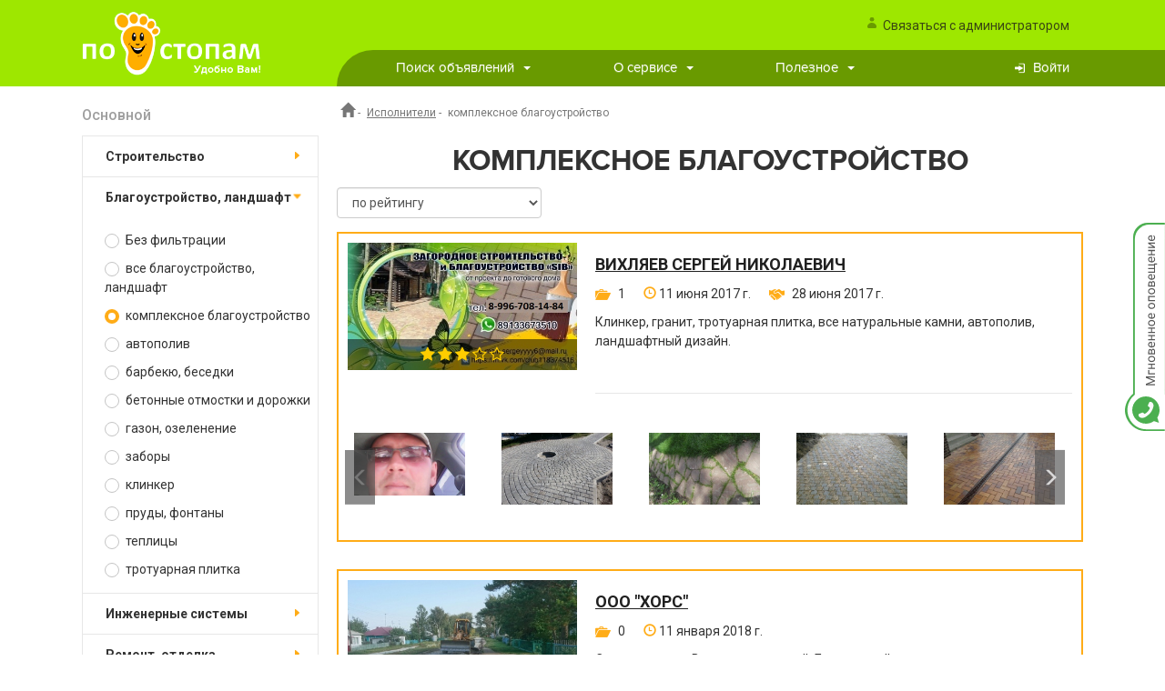

--- FILE ---
content_type: text/html; charset=UTF-8
request_url: https://postopam.ru/masters/kompleksnoe-blagoustrojstvo/
body_size: 60526
content:
<!DOCTYPE HTML>
<html xmlns="http://www.w3.org/1999/xhtml">
	<head>
		<title>комплексное благоустройство</title>
		<meta name="description" content="комплексное благоустройство" />
		<meta name="keywords" content="комплексное благоустройство" />
		<meta content="text/html; charset=UTF-8" http-equiv="Content-Type" />
		<meta name="cmsmagazine" content="86c52e111a282a99b5b4e3aeeef81d39" />
		<meta http-equiv="X-UA-Compatible" content="IE=edge">
		<meta name="viewport" content="width=device-width, initial-scale=1">
		<meta name="mailru-verification" content="d37aca7613a41258" />
		<meta name="google-site-verification" content="SLgzOoon-Z_VPg0fiOGZ2Zwc5ZXOD2ZnN1GYVJXBClE" />
		<meta name="robots" content="index, follow" />

		<link rel="shortcut icon" href="/favicon.ico" />

		<script src="/js/jquery-1.12.2.min.js?1545634128"></script>
<script src="/js/bootstrap.js?1545634128"></script>
<script src="/js/validator.min.js?1545634128"></script>
<script src="/js/rs-plugin/js/jquery.themepunch.plugins.min.js?1545634128"></script>
<script src="/js/rs-plugin/js/jquery.themepunch.revolution.min.js?1545634128"></script>
<script src="/js/jquery.maskedinput.min.js?1545634128"></script>
<script src="/js/jquery.justifiedGallery.min.js?1545634128"></script>
<script src="/js/jquery.raty.js?1545634128"></script>
<script src="/js/slick.min.js?1545634128"></script>
<script src="/js/jquery.fancybox.pack.js?1545634128"></script>
<script src="/hostcmsfiles/main.js?1545634128"></script>
<script src="/templates/template1/hostcms.js?1545634130"></script>
<script src="/hostcmsfiles/jquery/jquery.autocomplete.min.js?1523864930"></script>
<script src="/js/scripts.js?1648099013"></script>
<script src="/js/jquery.steps.js?1554799780"></script>
<script src="/templates/template1/script.js?1750142852"></script>
<script src="/templates/template14/script.js?1545634130"></script>
		<link rel="stylesheet" type="text/css" href="/js/rs-plugin/css/settings.css?1552963940" />
<link rel="stylesheet" type="text/css" href="/css/justifiedGallery.min.css?1545634123" />
<link rel="stylesheet" type="text/css" href="/css/extralayers.css?1545634123" />
<link rel="stylesheet" type="text/css" href="/css/jquery.raty.css?1545634123" />
<link rel="stylesheet" type="text/css" href="/css/smart_wizard.min.css?1521132618" />
<link rel="stylesheet" type="text/css" href="/css/jquery.fancybox.css?1545634123" />
<link rel="stylesheet" type="text/css" href="/css/slick.css?1545634123" />
<link rel="stylesheet" type="text/css" href="/css/icomoon.min.css?1545634123" />
<link rel="stylesheet" type="text/css" href="/css/bootstrap.min.css?1545634123" />
<link rel="stylesheet" type="text/css" href="/templates/template1/style.css?1750142852" />
<link rel="stylesheet" type="text/css" href="/templates/template14/style.css?1545634130" />
	</head>
	<body>
		<header>
			<div class="middlebar">
				<div class="container">
					<div class="row">
						<div class="col-md-6 col-sm-6 col-xs-8">
							<a class="logo" href="/"><img src="/images/logo.png" alt="По стопам - строительный портал"/></a>
						</div>

						<div class="col-md-18 col-sm-18 col-xs-16">
															<button type="button" data-toggle="modal" href="#main_formcontact" class="callback-opener сustom-button сustom-button-link button-admin"><span>Связаться с администратором</span></button>
										<div class="clearfix"></div>
							<nav class="navbar navbar-default menu-toggler">
								<div class="navbar-header">
									<button type="button" class="navbar-toggle" data-toggle="collapse" data-target="#topmenu" aria-expanded="true">
										<span class="sr-only">Toggle navigation</span>
										<span class="icon-bar"></span>
										<span class="icon-bar"></span>
										<span class="icon-bar"></span>
									</button>
								</div>
							</nav>
							<div class="bottombar">
								

<nav class="navbar navbar-default">
  <div class="navbar-collapse collapse" id="topmenu">
    <ul class="nav navbar-nav">
      <li class=" dropdown ">
        <a href="/search-ads/" class="dropdown-toggle" data-toggle="dropdown" role="button" aria-haspopup="true" aria-expanded="false">Поиск объявлений<span class="caret"></span></a>
        <ul class="dropdown-menu">
          <li>
            <a href="/board/privat/">Заказы</a>
          </li>
          <li>
            <a href="/board/tenders/">Тендеры</a>
          </li>
          <li>
            <a href="/board/masters/">Исполнители</a>
          </li>
          <li>
            <a href="/board/1027/">Акции и распродажи</a>
          </li>
          <li>
            <a href="/board/1028/">Новинки</a>
          </li>
        </ul>
      </li>
      <li class=" dropdown ">
        <a href="/about/" class="dropdown-toggle" data-toggle="dropdown" role="button" aria-haspopup="true" aria-expanded="false">О сервисе<span class="caret"></span></a>
        <ul class="dropdown-menu">
          <li>
            <a href="/about/">О проекте «Постопам»</a>
          </li>
          <li>
            <a href="/about/steps-repair/">Правильные шаги ремонта</a>
          </li>
          <li>
            <a href="/about/rules/">Правила сайта</a>
          </li>
          <li>
            <a href="/about/privacy-polacy/">Политика конфиденциальности</a>
          </li>
          <li>
            <a href="/about/user-agreement/">Пользовательское соглашение</a>
          </li>
          <li>
            <a href="/about/consent-to-the-processing-of-personal-data/">Согласие на обработку персональных данных</a>
          </li>
          <li>
            <a href="/about/rules-board/">Правила доски объявлений</a>
          </li>
        </ul>
      </li>
      <li class=" dropdown ">
        <a href="/articles/" class="dropdown-toggle" data-toggle="dropdown" role="button" aria-haspopup="true" aria-expanded="false">Полезное<span class="caret"></span></a>
        <ul class="dropdown-menu">
          <li>
            <a href="/articles/">Что нужно знать о товарах</a>
          </li>
          <li>
            <a href="/articles/tips-when-choosing/">Советы при выборе</a>
          </li>
          <li>
            <a href="/articles/tips-when-installing/">Советы при монтаже</a>
          </li>
          <li>
            <a href="/articles/use/">Советы при эксплуатации</a>
          </li>
        </ul>
      </li>
      <li><?xml version="1.0" encoding="utf-8"?>
<!-- Generator: Adobe Illustrator 21.1.0, SVG Export Plug-In . SVG Version: 6.00 Build 0)  -->
<svg version="1.1" id="Capa_1" xmlns="http://www.w3.org/2000/svg" xmlns:xlink="http://www.w3.org/1999/xlink" x="0px" y="0px"
	 width="11px" height="11px" viewBox="0 0 11 11" style="enable-background:new 0 0 11 11;" xml:space="preserve">
<g>
	<g>
		<path style="fill:#FFFFFF;" d="M4.5,8.3L9,5.7c0.1,0,0.1-0.1,0.1-0.2s0-0.2-0.1-0.2L4.5,2.7c-0.1,0-0.2,0-0.2,0S4.2,2.8,4.2,2.9
			v1.2h-4C0.1,4.1,0,4.2,0,4.3v2.3c0,0.1,0.1,0.2,0.2,0.2h3.9V8c0,0.1,0,0.2,0.1,0.2h0.1C4.4,8.3,4.5,8.3,4.5,8.3z"/>
		<path style="fill:#FFFFFF;" d="M9.3,0H4.6C4.5,0,4.4,0.1,4.4,0.2v0.7c0,0.1,0.1,0.2,0.2,0.2h4.7c0.3,0,0.5,0.2,0.5,0.5v7.6
			c0,0.3-0.2,0.5-0.5,0.5H4.6c-0.1,0-0.2,0.1-0.2,0.2v0.7c0,0.1,0.1,0.2,0.2,0.2h4.7c0.9,0,1.7-0.8,1.7-1.7V1.7C11,0.8,10.2,0,9.3,0
			z"/>
	</g>
</g>
</svg><a href="/user/">
					Войти
				</a></li>
    </ul>
  </div>
</nav>
							</div>

						</div>
					</div>
				</div>
			</div>
		</header>


		<section>
	<div class="container">
		<div class="row">
			<div class="col-md-6">
				

<form method="get" action="/masters/">
  <input type="hidden" name="sorting" value="" id="filtersorting" />
  <div class="filter">
    <div filter-id="22" class="filter__body">
      <div class="h5">Основной</div>
      <fieldset>
        <legend>строительство<span></span></legend>
        <div class="propertyInput">
          <input type="radio" name="property_120" value="0" id="id_prop_radio_120_0" />
          <label for="id_prop_radio_120_0"><span></span> Без фильтрации</label>
          <input type="radio" name="property_120" value="1269" id="id_property_120_1269" />
          <label for="id_property_120_1269"><span></span> все строительство</label>
          <input type="radio" name="property_120" value="855" id="id_property_120_855" />
          <label for="id_property_120_855"><span></span> комплексное строительство</label>
          <input type="radio" name="property_120" value="889" id="id_property_120_889" />
          <label for="id_property_120_889"><span></span> асфальт</label>
          <input type="radio" name="property_120" value="856" id="id_property_120_856" />
          <label for="id_property_120_856"><span></span> бетонные работы</label>
          <input type="radio" name="property_120" value="1374" id="id_property_120_1374" />
          <label for="id_property_120_1374"><span></span> буровые работы</label>
          <input type="radio" name="property_120" value="933" id="id_property_120_933" />
          <label for="id_property_120_933"><span></span> вентилируемый фасад</label>
          <input type="radio" name="property_120" value="973" id="id_property_120_973" />
          <label for="id_property_120_973"><span></span> кладочные работы</label>
          <input type="radio" name="property_120" value="888" id="id_property_120_888" />
          <label for="id_property_120_888"><span></span> кровля</label>
          <input type="radio" name="property_120" value="932" id="id_property_120_932" />
          <label for="id_property_120_932"><span></span> монолитные здания</label>
          <input type="radio" name="property_120" value="1262" id="id_property_120_1262" />
          <label for="id_property_120_1262"><span></span> облицовка цоколя камнем</label>
          <input type="radio" name="property_120" value="1364" id="id_property_120_1364" />
          <label for="id_property_120_1364"><span></span> реконструкция зданий</label>
          <input type="radio" name="property_120" value="1306" id="id_property_120_1306" />
          <label for="id_property_120_1306"><span></span> сварочные работы</label>
          <input type="radio" name="property_120" value="1363" id="id_property_120_1363" />
          <label for="id_property_120_1363"><span></span> строительство дорог</label>
          <input type="radio" name="property_120" value="1261" id="id_property_120_1261" />
          <label for="id_property_120_1261"><span></span> штукатурный (мокрый) фасад</label>
        </div>
      </fieldset>
      <fieldset>
        <legend class="open">благоустройство, ландшафт<span></span></legend>
        <div class="propertyInput open">
          <input type="radio" name="property_109" value="0" id="id_prop_radio_109_0" />
          <label for="id_prop_radio_109_0"><span></span> Без фильтрации</label>
          <input type="radio" name="property_109" value="1271" id="id_property_109_1271" />
          <label for="id_property_109_1271"><span></span> все благоустройство, ландшафт</label>
          <input type="radio" name="property_109" value="938" id="id_property_109_938" checked="checked" />
          <label for="id_property_109_938"><span></span> комплексное благоустройство</label>
          <input type="radio" name="property_109" value="942" id="id_property_109_942" />
          <label for="id_property_109_942"><span></span> автополив</label>
          <input type="radio" name="property_109" value="944" id="id_property_109_944" />
          <label for="id_property_109_944"><span></span> барбекю, беседки</label>
          <input type="radio" name="property_109" value="1365" id="id_property_109_1365" />
          <label for="id_property_109_1365"><span></span> бетонные отмостки и дорожки</label>
          <input type="radio" name="property_109" value="940" id="id_property_109_940" />
          <label for="id_property_109_940"><span></span> газон, озеленение</label>
          <input type="radio" name="property_109" value="945" id="id_property_109_945" />
          <label for="id_property_109_945"><span></span> заборы</label>
          <input type="radio" name="property_109" value="1299" id="id_property_109_1299" />
          <label for="id_property_109_1299"><span></span> клинкер</label>
          <input type="radio" name="property_109" value="943" id="id_property_109_943" />
          <label for="id_property_109_943"><span></span> пруды, фонтаны</label>
          <input type="radio" name="property_109" value="946" id="id_property_109_946" />
          <label for="id_property_109_946"><span></span> теплицы</label>
          <input type="radio" name="property_109" value="939" id="id_property_109_939" />
          <label for="id_property_109_939"><span></span> тротуарная плитка</label>
        </div>
      </fieldset>
      <fieldset>
        <legend>инженерные системы<span></span></legend>
        <div class="propertyInput">
          <input type="radio" name="property_119" value="0" id="id_prop_radio_119_0" />
          <label for="id_prop_radio_119_0"><span></span> Без фильтрации</label>
          <input type="radio" name="property_119" value="1274" id="id_property_119_1274" />
          <label for="id_property_119_1274"><span></span> все инженерные системы</label>
          <input type="radio" name="property_119" value="934" id="id_property_119_934" />
          <label for="id_property_119_934"><span></span> комплексная инженерия</label>
          <input type="radio" name="property_119" value="886" id="id_property_119_886" />
          <label for="id_property_119_886"><span></span> слаботочные системы</label>
          <input type="radio" name="property_119" value="937" id="id_property_119_937" />
          <label for="id_property_119_937"><span></span> аудио-видео оборудование</label>
          <input type="radio" name="property_119" value="858" id="id_property_119_858" />
          <label for="id_property_119_858"><span></span> вентиляция, кондиционирование</label>
          <input type="radio" name="property_119" value="936" id="id_property_119_936" />
          <label for="id_property_119_936"><span></span> видеонаблюдение, домофония</label>
          <input type="radio" name="property_119" value="935" id="id_property_119_935" />
          <label for="id_property_119_935"><span></span> пожарно-охранная сигнализация</label>
          <input type="radio" name="property_119" value="883" id="id_property_119_883" />
          <label for="id_property_119_883"><span></span> сантехнические работы</label>
          <input type="radio" name="property_119" value="1296" id="id_property_119_1296" />
          <label for="id_property_119_1296"><span></span> система "умный дом"</label>
          <input type="radio" name="property_119" value="1325" id="id_property_119_1325" />
          <label for="id_property_119_1325"><span></span> система центрального увлажнения</label>
          <input type="radio" name="property_119" value="887" id="id_property_119_887" />
          <label for="id_property_119_887"><span></span> ТВ и интернет</label>
          <input type="radio" name="property_119" value="1075" id="id_property_119_1075" />
          <label for="id_property_119_1075"><span></span> центральное пылеудаление</label>
          <input type="radio" name="property_119" value="884" id="id_property_119_884" />
          <label for="id_property_119_884"><span></span> электрический теплый пол</label>
          <input type="radio" name="property_119" value="857" id="id_property_119_857" />
          <label for="id_property_119_857"><span></span> электромонтажные работы</label>
        </div>
      </fieldset>
      <fieldset>
        <legend>ремонт, отделка<span></span></legend>
        <div class="propertyInput">
          <input type="radio" name="property_121" value="0" id="id_prop_radio_121_0" />
          <label for="id_prop_radio_121_0"><span></span> Без фильтрации</label>
          <input type="radio" name="property_121" value="1275" id="id_property_121_1275" />
          <label for="id_property_121_1275"><span></span> весь ремонт, отделка</label>
          <input type="radio" name="property_121" value="1255" id="id_property_121_1255" />
          <label for="id_property_121_1255"><span></span> ремонт под "ключ" <i class="help" data-content="все виды работ - выполнение и сдача объекта под &quot;ключ&quot;"><i class="glyphicon glyphicon-info-sign"></i></i></label>
          <input type="radio" name="property_121" value="833" id="id_property_121_833" />
          <label for="id_property_121_833"><span></span> комплексный ремонт  <i class="help" data-content="отделочные работы + сантехника + электрика"><i class="glyphicon glyphicon-info-sign"></i></i></label>
          <input type="radio" name="property_121" value="834" id="id_property_121_834" />
          <label for="id_property_121_834"><span></span> комплексная отделка  <i class="help" data-content="только отделочные работы без сантехники и электрики"><i class="glyphicon glyphicon-info-sign"></i></i></label>
          <input type="radio" name="property_121" value="890" id="id_property_121_890" />
          <label for="id_property_121_890"><span></span> декоративный багет</label>
          <input type="radio" name="property_121" value="947" id="id_property_121_947" />
          <label for="id_property_121_947"><span></span> монтаж конструкций (ГКЛ и пр)</label>
          <input type="radio" name="property_121" value="893" id="id_property_121_893" />
          <label for="id_property_121_893"><span></span> напольные покрытия</label>
          <input type="radio" name="property_121" value="975" id="id_property_121_975" />
          <label for="id_property_121_975"><span></span> обои, фрески</label>
          <input type="radio" name="property_121" value="974" id="id_property_121_974" />
          <label for="id_property_121_974"><span></span> паркет, пробка, плинтус</label>
          <input type="radio" name="property_121" value="892" id="id_property_121_892" />
          <label for="id_property_121_892"><span></span> плитка, мозаика, камень</label>
          <input type="radio" name="property_121" value="1371" id="id_property_121_1371" />
          <label for="id_property_121_1371"><span></span> покраска краскопультом</label>
          <input type="radio" name="property_121" value="968" id="id_property_121_968" />
          <label for="id_property_121_968"><span></span> полимерные, мозаичные полы</label>
          <input type="radio" name="property_121" value="891" id="id_property_121_891" />
          <label for="id_property_121_891"><span></span> стяжка, наливной пол</label>
          <input type="radio" name="property_121" value="1373" id="id_property_121_1373" />
          <label for="id_property_121_1373"><span></span> сухая стяжка пола</label>
          <input type="radio" name="property_121" value="836" id="id_property_121_836" />
          <label for="id_property_121_836"><span></span> штукатурка, шпатлевка, покраска</label>
        </div>
      </fieldset>
      <fieldset>
        <legend>установка, нанесение<span></span></legend>
        <div class="propertyInput">
          <input type="radio" name="property_108" value="0" id="id_prop_radio_108_0" />
          <label for="id_prop_radio_108_0"><span></span> Без фильтрации</label>
          <input type="radio" name="property_108" value="1273" id="id_property_108_1273" />
          <label for="id_property_108_1273"><span></span> вся установка, нанесение</label>
          <input type="radio" name="property_108" value="894" id="id_property_108_894" />
          <label for="id_property_108_894"><span></span> двери</label>
          <input type="radio" name="property_108" value="898" id="id_property_108_898" />
          <label for="id_property_108_898"><span></span> декоративная штукатурка</label>
          <input type="radio" name="property_108" value="1372" id="id_property_108_1372" />
          <label for="id_property_108_1372"><span></span> жидкие обои</label>
          <input type="radio" name="property_108" value="895" id="id_property_108_895" />
          <label for="id_property_108_895"><span></span> окна</label>
          <input type="radio" name="property_108" value="976" id="id_property_108_976" />
          <label for="id_property_108_976"><span></span> сантехника и оборудование</label>
          <input type="radio" name="property_108" value="896" id="id_property_108_896" />
          <label for="id_property_108_896"><span></span> УФ-печать</label>
          <input type="radio" name="property_108" value="977" id="id_property_108_977" />
          <label for="id_property_108_977"><span></span> фильтры очистки воды</label>
          <input type="radio" name="property_108" value="948" id="id_property_108_948" />
          <label for="id_property_108_948"><span></span> флоки</label>
          <input type="radio" name="property_108" value="1305" id="id_property_108_1305" />
          <label for="id_property_108_1305"><span></span> фотопечать</label>
          <input type="radio" name="property_108" value="899" id="id_property_108_899" />
          <label for="id_property_108_899"><span></span> художественная роспись</label>
        </div>
      </fieldset>
      <fieldset>
        <legend>изготовление<span></span></legend>
        <div class="propertyInput">
          <input type="radio" name="property_106" value="0" id="id_prop_radio_106_0" />
          <label for="id_prop_radio_106_0"><span></span> Без фильтрации</label>
          <input type="radio" name="property_106" value="1270" id="id_property_106_1270" />
          <label for="id_property_106_1270"><span></span> все изготовление</label>
          <input type="radio" name="property_106" value="959" id="id_property_106_959" />
          <label for="id_property_106_959"><span></span> бассейны, хамамы </label>
          <input type="radio" name="property_106" value="982" id="id_property_106_982" />
          <label for="id_property_106_982"><span></span> ворота, калитки</label>
          <input type="radio" name="property_106" value="1303" id="id_property_106_1303" />
          <label for="id_property_106_1303"><span></span> гипсовая лепнина</label>
          <input type="radio" name="property_106" value="980" id="id_property_106_980" />
          <label for="id_property_106_980"><span></span> двери массив, шпон</label>
          <input type="radio" name="property_106" value="979" id="id_property_106_979" />
          <label for="id_property_106_979"><span></span> двери металлические</label>
          <input type="radio" name="property_106" value="1320" id="id_property_106_1320" />
          <label for="id_property_106_1320"><span></span> душевые кабины</label>
          <input type="radio" name="property_106" value="952" id="id_property_106_952" />
          <label for="id_property_106_952"><span></span> зеркала</label>
          <input type="radio" name="property_106" value="956" id="id_property_106_956" />
          <label for="id_property_106_956"><span></span> искусственный камень</label>
          <input type="radio" name="property_106" value="958" id="id_property_106_958" />
          <label for="id_property_106_958"><span></span> камины</label>
          <input type="radio" name="property_106" value="953" id="id_property_106_953" />
          <label for="id_property_106_953"><span></span> корпусная мебель</label>
          <input type="radio" name="property_106" value="955" id="id_property_106_955" />
          <label for="id_property_106_955"><span></span> кухни</label>
          <input type="radio" name="property_106" value="957" id="id_property_106_957" />
          <label for="id_property_106_957"><span></span> лестницы бетонные</label>
          <input type="radio" name="property_106" value="1370" id="id_property_106_1370" />
          <label for="id_property_106_1370"><span></span> лестницы деревянные</label>
          <input type="radio" name="property_106" value="981" id="id_property_106_981" />
          <label for="id_property_106_981"><span></span> мебель массив, шпон</label>
          <input type="radio" name="property_106" value="954" id="id_property_106_954" />
          <label for="id_property_106_954"><span></span> мягкая мебель</label>
          <input type="radio" name="property_106" value="949" id="id_property_106_949" />
          <label for="id_property_106_949"><span></span> натяжной потолок</label>
          <input type="radio" name="property_106" value="978" id="id_property_106_978" />
          <label for="id_property_106_978"><span></span> окна деревянные</label>
          <input type="radio" name="property_106" value="951" id="id_property_106_951" />
          <label for="id_property_106_951"><span></span> окна ПВХ, алюминий </label>
          <input type="radio" name="property_106" value="1321" id="id_property_106_1321" />
          <label for="id_property_106_1321"><span></span> стеклянные перегородки, двери</label>
          <input type="radio" name="property_106" value="1300" id="id_property_106_1300" />
          <label for="id_property_106_1300"><span></span> торговое оборудование</label>
          <input type="radio" name="property_106" value="961" id="id_property_106_961" />
          <label for="id_property_106_961"><span></span> художественная ковка</label>
          <input type="radio" name="property_106" value="960" id="id_property_106_960" />
          <label for="id_property_106_960"><span></span> шторы, жалюзи</label>
        </div>
      </fieldset>
      <fieldset>
        <legend>работа по дереву<span></span></legend>
        <div class="propertyInput">
          <input type="radio" name="property_122" value="0" id="id_prop_radio_122_0" />
          <label for="id_prop_radio_122_0"><span></span> Без фильтрации</label>
          <input type="radio" name="property_122" value="1276" id="id_property_122_1276" />
          <label for="id_property_122_1276"><span></span> все работы по дереву</label>
          <input type="radio" name="property_122" value="837" id="id_property_122_837" />
          <label for="id_property_122_837"><span></span> деревянные дома, бани</label>
          <input type="radio" name="property_122" value="838" id="id_property_122_838" />
          <label for="id_property_122_838"><span></span> планкен, террасная доска</label>
          <input type="radio" name="property_122" value="983" id="id_property_122_983" />
          <label for="id_property_122_983"><span></span> рейка, деревянные полы</label>
          <input type="radio" name="property_122" value="840" id="id_property_122_840" />
          <label for="id_property_122_840"><span></span> сауны</label>
          <input type="radio" name="property_122" value="839" id="id_property_122_839" />
          <label for="id_property_122_839"><span></span> термодревесина</label>
        </div>
      </fieldset>
      <fieldset>
        <legend>услуги<span></span></legend>
        <div class="propertyInput">
          <input type="radio" name="property_107" value="0" id="id_prop_radio_107_0" />
          <label for="id_prop_radio_107_0"><span></span> Без фильтрации</label>
          <input type="radio" name="property_107" value="1272" id="id_property_107_1272" />
          <label for="id_property_107_1272"><span></span> все услуги</label>
          <input type="radio" name="property_107" value="1277" id="id_property_107_1277" />
          <label for="id_property_107_1277"><span></span> алмазное бурение, резка бетона</label>
          <input type="radio" name="property_107" value="1375" id="id_property_107_1375" />
          <label for="id_property_107_1375"><span></span> бурение скважин под воду</label>
          <input type="radio" name="property_107" value="908" id="id_property_107_908" />
          <label for="id_property_107_908"><span></span> грузчики, разнорабочие</label>
          <input type="radio" name="property_107" value="903" id="id_property_107_903" />
          <label for="id_property_107_903"><span></span> демонтажные работы</label>
          <input type="radio" name="property_107" value="907" id="id_property_107_907" />
          <label for="id_property_107_907"><span></span> доставка</label>
          <input type="radio" name="property_107" value="984" id="id_property_107_984" />
          <label for="id_property_107_984"><span></span> кадастр, геодезия</label>
          <input type="radio" name="property_107" value="1298" id="id_property_107_1298" />
          <label for="id_property_107_1298"><span></span> оформление визы</label>
          <input type="radio" name="property_107" value="1307" id="id_property_107_1307" />
          <label for="id_property_107_1307"><span></span> пробивка и усиление проемов</label>
          <input type="radio" name="property_107" value="1376" id="id_property_107_1376" />
          <label for="id_property_107_1376"><span></span> промышленный альпинизм</label>
          <input type="radio" name="property_107" value="904" id="id_property_107_904" />
          <label for="id_property_107_904"><span></span> прораб</label>
          <input type="radio" name="property_107" value="902" id="id_property_107_902" />
          <label for="id_property_107_902"><span></span> риэлторские услуги</label>
          <input type="radio" name="property_107" value="909" id="id_property_107_909" />
          <label for="id_property_107_909"><span></span> сборка мебели</label>
          <input type="radio" name="property_107" value="906" id="id_property_107_906" />
          <label for="id_property_107_906"><span></span> спецтехника</label>
          <input type="radio" name="property_107" value="1268" id="id_property_107_1268" />
          <label for="id_property_107_1268"><span></span> спил, обрезка, корчевание деревьев</label>
          <input type="radio" name="property_107" value="1253" id="id_property_107_1253" />
          <label for="id_property_107_1253"><span></span> тепловизионное обследование</label>
          <input type="radio" name="property_107" value="910" id="id_property_107_910" />
          <label for="id_property_107_910"><span></span> уборка, клининг</label>
          <input type="radio" name="property_107" value="1297" id="id_property_107_1297" />
          <label for="id_property_107_1297"><span></span> услуга "мастер на час"</label>
          <input type="radio" name="property_107" value="1252" id="id_property_107_1252" />
          <label for="id_property_107_1252"><span></span> чистка крыши от снега</label>
        </div>
      </fieldset>
    </div>
    <div filter-id="23" class="filter__body">
      <div class="h5">Дополнительный</div>
      <fieldset>
        <legend>по специализации<span></span></legend>
        <div class="propertyInput">
          <input type="radio" name="property_254" value="0" id="id_prop_radio_254_0" />
          <label for="id_prop_radio_254_0"><span></span> Без фильтрации</label>
          <input type="radio" name="property_254" value="1260" id="id_property_254_1260" />
          <label for="id_property_254_1260"><span></span> специалист узкого профиля</label>
          <input type="radio" name="property_254" value="1259" id="id_property_254_1259" />
          <label for="id_property_254_1259"><span></span> специалист широкого профиля</label>
        </div>
      </fieldset>
      <fieldset>
        <legend>по масштабу работ<span></span></legend>
        <div class="propertyInput">
          <input type="radio" name="property_118" value="0" id="id_prop_radio_118_0" />
          <label for="id_prop_radio_118_0"><span></span> Без фильтрации</label>
          <input type="radio" name="property_118" value="928" id="id_property_118_928" />
          <label for="id_property_118_928"><span></span> капитальный (сделать заново)</label>
          <input type="radio" name="property_118" value="927" id="id_property_118_927" />
          <label for="id_property_118_927"><span></span> косметический (обновить)</label>
          <input type="radio" name="property_118" value="926" id="id_property_118_926" />
          <label for="id_property_118_926"><span></span> мелкосрочный (ремонт)</label>
        </div>
      </fieldset>
      <fieldset>
        <legend>по уровню сложности работ<span></span></legend>
        <div class="propertyInput">
          <input type="radio" name="property_105" value="0" id="id_prop_radio_105_0" />
          <label for="id_prop_radio_105_0"><span></span> Без фильтрации</label>
          <input type="radio" name="property_105" value="924" id="id_property_105_924" />
          <label for="id_property_105_924"><span></span> сложный</label>
          <input type="radio" name="property_105" value="923" id="id_property_105_923" />
          <label for="id_property_105_923"><span></span> средний</label>
          <input type="radio" name="property_105" value="925" id="id_property_105_925" />
          <label for="id_property_105_925"><span></span> простой</label>
        </div>
      </fieldset>
      <fieldset>
        <legend>по организованности<span></span></legend>
        <div class="propertyInput">
          <input type="radio" name="property_123" value="0" id="id_prop_radio_123_0" />
          <label for="id_prop_radio_123_0"><span></span> Без фильтрации</label>
          <input type="radio" name="property_123" value="962" id="id_property_123_962" />
          <label for="id_property_123_962"><span></span> генподряд, допуск СРО</label>
          <input type="radio" name="property_123" value="881" id="id_property_123_881" />
          <label for="id_property_123_881"><span></span> фирма</label>
          <input type="radio" name="property_123" value="882" id="id_property_123_882" />
          <label for="id_property_123_882"><span></span> прораб</label>
          <input type="radio" name="property_123" value="853" id="id_property_123_853" />
          <label for="id_property_123_853"><span></span> бригада</label>
          <input type="radio" name="property_123" value="854" id="id_property_123_854" />
          <label for="id_property_123_854"><span></span> мастер</label>
        </div>
      </fieldset>
    </div>
    <input type="hidden" name="filter" value="1" />
    <button class="btn btn-default btn-block" type="submit">Применить</button>
    <a href="/masters/" class="btn btn-primary btn-block">Сброс</a>
  </div>
</form>
				
							</div>
			<div class="col-md-18">
				<div class="breadcrumbs">

<ol class="breadcrumb">
  <li>
    <a href="/">
      <i class="glyphicon glyphicon-home"></i>
    </a>
  </li>
  <span> - </span>
  <li>
    <a href="/masters/">Исполнители</a>
  </li>
  <span> - </span>
  <li>комплексное благоустройство</li>
</ol>
</div>

				

<h1 class="text-center">комплексное благоустройство</h1>
<div class="row">
  <div class="col-md-7 col-sm-7">
    <div class="form-group">
      <select name="sorting" class="sortingchange form-control">
        <option value="0">по рейтингу</option>
        <option value="1"> по количеству заказов </option>
        <option value="2"> по дате последнего объекта </option>
      </select>
    </div>
  </div>
</div>
<div class="designers_list">
  <div class="designer_item" style="position:relative;">
    <div class="row">
      <div class="col-md-8">
        <div class="shop_item_image">
          <a href="/masters/vihlyaev-sergey-nikolaevich/">
            <img src="/upload/shop_4/7/1/3/item_713/small_item_713.jpg" alt="Вихляев Сергей Николаевич" title="Вихляев Сергей Николаевич" class="img-responsive" />
          </a>
          <div class="designer_rate">
            <i class="star-on-png"></i>
            <i class="star-on-png"></i>
            <i class="star-on-png"></i>
            <i class="star-off-png"></i>
            <i class="star-off-png"></i>
          </div>
        </div>
      </div>
      <div class="col-md-16 designer_item_info">
        <div class="designer_item_name">
          <a href="/masters/vihlyaev-sergey-nikolaevich/" title="Вихляев Сергей Николаевич">Вихляев Сергей Николаевич</a>
        </div>
        <div class="designer_item_infos">
          <div class="designer_info_item"><img src="/images/works_count.png" data-toggle="hoverpopover" data-content="Количество работ" /> 1</div>
          <div class="designer_info_item"><i class="glyphicon glyphicon-time" data-toggle="hoverpopover" data-content="Дата регистрации"></i> 11 июня 2017 г.</div>
          <div class="designer_info_item"><img src="/images/regdate.png" data-toggle="hoverpopover" data-content="Дата последнего сотрудничества" /> 28 июня 2017 г.</div>
        </div>
        <div class="designer_item_description"><p>Клинкер, гранит, тротуарная плитка, все натуральные камни, автополив, ландшафтный дизайн.</p></div>
        <div class="designer_item_contacts"></div>
      </div>
    </div>
    <div class="portfolio_slider row">
      <div class="col-md-4">
        <a href="/upload/information_system_4/2/3/7/item_2378/information_items_2378.jpeg" class="fb" rel="gallery_713">
          <img src="/upload/information_system_4/2/3/7/item_2378/small_information_items_2378.jpeg" class="img-responsive" />
        </a>
      </div>
      <div class="col-md-4">
        <a href="/upload/information_system_4/2/3/7/item_2379/information_items_2379.jpg" class="fb" rel="gallery_713">
          <img src="/upload/information_system_4/2/3/7/item_2379/small_information_items_2379.jpg" class="img-responsive" />
        </a>
      </div>
      <div class="col-md-4">
        <a href="/upload/information_system_4/2/3/8/item_2380/information_items_2380.jpg" class="fb" rel="gallery_713">
          <img src="/upload/information_system_4/2/3/8/item_2380/small_information_items_2380.jpg" class="img-responsive" />
        </a>
      </div>
      <div class="col-md-4">
        <a href="/upload/information_system_4/2/3/8/item_2381/information_items_2381.jpg" class="fb" rel="gallery_713">
          <img src="/upload/information_system_4/2/3/8/item_2381/small_information_items_2381.jpg" class="img-responsive" />
        </a>
      </div>
      <div class="col-md-4">
        <a href="/upload/information_system_4/2/3/8/item_2382/information_items_2382.jpg" class="fb" rel="gallery_713">
          <img src="/upload/information_system_4/2/3/8/item_2382/small_information_items_2382.jpg" class="img-responsive" />
        </a>
      </div>
      <a href="/masters/vihlyaev-sergey-nikolaevich/#portfolio">Смотреть все</a>
    </div>
  </div>
  <div class="designer_item" style="position:relative;">
    <div class="row">
      <div class="col-md-8">
        <div class="shop_item_image">
          <a href="/masters/ooo-hors/">
            <img src="/upload/shop_4/9/6/7/item_967/small_item_967.jpg" alt="ООО &quot;Хорс&quot;" title="ООО &quot;Хорс&quot;" class="img-responsive" />
          </a>
          <div class="designer_rate">
            <i class="star-on-png"></i>
            <i class="star-on-png"></i>
            <i class="star-on-png"></i>
            <i class="star-off-png"></i>
            <i class="star-off-png"></i>
          </div>
        </div>
      </div>
      <div class="col-md-16 designer_item_info">
        <div class="designer_item_name">
          <a href="/masters/ooo-hors/" title="ООО &quot;Хорс&quot;">ООО "Хорс"</a>
        </div>
        <div class="designer_item_infos">
          <div class="designer_info_item"><img src="/images/works_count.png" data-toggle="hoverpopover" data-content="Количество работ" /> 0</div>
          <div class="designer_info_item"><i class="glyphicon glyphicon-time" data-toggle="hoverpopover" data-content="Дата регистрации"></i> 11 января 2018 г.</div>
        </div>
        <div class="designer_item_description"><p>Строим дороги. Все виды покрытий. Благоустройство.</p></div>
        <div class="designer_item_contacts"></div>
      </div>
    </div>
    <div class="portfolio_slider row">
      <div class="col-md-4">
        <a href="/upload/information_system_4/3/4/8/item_3484/information_items_3484.jpg" class="fb" rel="gallery_967">
          <img src="/upload/information_system_4/3/4/8/item_3484/small_information_items_3484.jpg" class="img-responsive" />
        </a>
      </div>
      <div class="col-md-4">
        <a href="/upload/information_system_4/3/4/8/item_3485/information_items_3485.jpg" class="fb" rel="gallery_967">
          <img src="/upload/information_system_4/3/4/8/item_3485/small_information_items_3485.jpg" class="img-responsive" />
        </a>
      </div>
      <div class="col-md-4">
        <a href="/upload/information_system_4/3/4/8/item_3486/information_items_3486.jpg" class="fb" rel="gallery_967">
          <img src="/upload/information_system_4/3/4/8/item_3486/small_information_items_3486.jpg" class="img-responsive" />
        </a>
      </div>
      <div class="col-md-4">
        <a href="/upload/information_system_4/3/4/8/item_3487/information_items_3487.jpg" class="fb" rel="gallery_967">
          <img src="/upload/information_system_4/3/4/8/item_3487/small_information_items_3487.jpg" class="img-responsive" />
        </a>
      </div>
      <div class="col-md-4">
        <a href="/upload/information_system_4/3/4/8/item_3488/information_items_3488.jpg" class="fb" rel="gallery_967">
          <img src="/upload/information_system_4/3/4/8/item_3488/small_information_items_3488.jpg" class="img-responsive" />
        </a>
      </div>
      <div class="col-md-4">
        <a href="/upload/information_system_4/3/4/8/item_3489/information_items_3489.jpg" class="fb" rel="gallery_967">
          <img src="/upload/information_system_4/3/4/8/item_3489/small_information_items_3489.jpg" class="img-responsive" />
        </a>
      </div>
      <a href="/masters/ooo-hors/#portfolio">Смотреть все</a>
    </div>
  </div>
  <div class="designer_item" style="position:relative;">
    <img src="/birka.png" class="recomendation" />
    <div class="row">
      <div class="col-md-8">
        <div class="shop_item_image">
          <a href="/masters/the-landscape-design-center-grinlandiya/">
            <img src="/upload/shop_4/6/5/4/item_654/small_shop_items_catalog_image654.jpg" alt="Центр ландшафтного дизайна «ГринЛандия»" title="Центр ландшафтного дизайна «ГринЛандия»" class="img-responsive" />
          </a>
        </div>
      </div>
      <div class="col-md-16 designer_item_info">
        <div class="designer_item_name">
          <a href="/masters/the-landscape-design-center-grinlandiya/" title="Центр ландшафтного дизайна «ГринЛандия»">Центр ландшафтного дизайна «ГринЛандия»</a>
        </div>
        <div class="designer_item_infos">
          <div class="designer_info_item"><img src="/images/works_count.png" data-toggle="hoverpopover" data-content="Количество работ" /> 1</div>
          <div class="designer_info_item"><i class="glyphicon glyphicon-time" data-toggle="hoverpopover" data-content="Дата регистрации"></i> 28 марта 2017 г.</div>
          <div class="designer_info_item"><img src="/images/regdate.png" data-toggle="hoverpopover" data-content="Дата последнего сотрудничества" /> 26 октября 2017 г.</div>
        </div>
        <div class="designer_item_description"><p>Сплоченная команда ландшафтных дизайнеров, биологов, инженеров и строителей. Решение задач любой сложности: от разработки дизайн-проекта до воплощения наших идей на земле.</p></div>
        <div class="designer_item_contacts"></div>
      </div>
    </div>
    <div class="portfolio_slider row">
      <div class="col-md-4">
        <a href="/upload/information_system_4/2/1/6/item_2167/information_items_2167.jpg" class="fb" rel="gallery_654">
          <img src="/upload/information_system_4/2/1/6/item_2167/small_information_items_2167.jpg" class="img-responsive" />
        </a>
      </div>
      <div class="col-md-4">
        <a href="/upload/information_system_4/2/1/6/item_2168/information_items_2168.jpg" class="fb" rel="gallery_654">
          <img src="/upload/information_system_4/2/1/6/item_2168/small_information_items_2168.jpg" class="img-responsive" />
        </a>
      </div>
      <div class="col-md-4">
        <a href="/upload/information_system_4/2/1/6/item_2169/information_items_2169.jpg" class="fb" rel="gallery_654">
          <img src="/upload/information_system_4/2/1/6/item_2169/small_information_items_2169.jpg" class="img-responsive" />
        </a>
      </div>
      <div class="col-md-4">
        <a href="/upload/information_system_4/2/1/7/item_2170/information_items_2170.jpg" class="fb" rel="gallery_654">
          <img src="/upload/information_system_4/2/1/7/item_2170/small_information_items_2170.jpg" class="img-responsive" />
        </a>
      </div>
      <div class="col-md-4">
        <a href="/upload/information_system_4/2/1/7/item_2171/information_items_2171.jpg" class="fb" rel="gallery_654">
          <img src="/upload/information_system_4/2/1/7/item_2171/small_information_items_2171.jpg" class="img-responsive" />
        </a>
      </div>
      <div class="col-md-4">
        <a href="/upload/information_system_4/2/1/7/item_2172/information_items_2172.jpg" class="fb" rel="gallery_654">
          <img src="/upload/information_system_4/2/1/7/item_2172/small_information_items_2172.jpg" class="img-responsive" />
        </a>
      </div>
      <a href="/masters/the-landscape-design-center-grinlandiya/#portfolio">Смотреть все</a>
    </div>
  </div>
</div>
<p></p>
			</div>
		</div>
	</div>
</section>


		<footer>
			<div class="top">
				<div class="container">
					<div class="row">
						<div class="col-sm-6">
							<div class="menu-header">Заказчикам</div>
							

<ul class="footer_menu">
  <li>
    <a href="/three-ways-to-find-a-contractor/" title="Три способа найти исполнителя">Три способа найти исполнителя</a>
  </li>
  <li>
    <a href="/to-check-contractors/" title="Найти и проверить">Найти и проверить</a>
  </li>
  <li>
    <a href="/discount-with-first-order/" title="Скидка с первого заказа">Скидка с первого заказа</a>
  </li>
</ul>
						</div>
						<div class="col-sm-6">
							<div class="menu-header">Исполнителям</div>
							

<ul class="footer_menu">
  <li>
    <a href="/how-to-become-a-professional-pro/" title="Как стать исполнителем и получать уведомления о новых заказах">Как стать исполнителем и получать уведомления о новых заказах</a>
  </li>
  <li>
    <a href="/how-to-make-a-tender-offer/" title="Как сделать предложение по тендеру">Как сделать предложение по тендеру</a>
  </li>
  <li>
    <a href="/BB66A604-C1BB-E709-F984-DD689AA0E926/" title="Реклама на сайте">Реклама на сайте</a>
  </li>
</ul>
						</div>
						<div class="col-sm-6">
							<div class="menu-header">Как это работает?</div>
							

<ul class="footer_menu">
  <li>
    <a href="/how-to-raise-an-ad/" title="Как поднять объявление">Как поднять объявление</a>
  </li>
  <li>
    <a href="/rating-posted/" title="Оценка рейтинга размещенных">Оценка рейтинга размещенных</a>
  </li>
  <li>
    <a href="/about/user-agreement/" title="Пользовательское соглашение">Пользовательское соглашение</a>
  </li>
  <li>
    <a href="/about/privacy-polacy/" title="Политика конфиденциальности">Политика конфиденциальности</a>
  </li>
  <li>
    <a href="/about/consent-to-the-processing-of-personal-data/" title="Согласие на обработку персональных данных">Согласие на обработку персональных данных</a>
  </li>
</ul>
						</div>
						<div class="col-sm-6">
							<div class="footer_logo"><a href="/"><img alt="строительные объявления постопам" src="/images/logo.png"/></a></div>
							<p><nobr><a rel=&quot;nofollow&quot; href="tel:+79132126550">+7 (913) 212-6550</a></nobr></p>
<p>info@postopam.ru</p>
<p>Барнаул,&nbsp;пр. Социалистический 109, оф.455</p>													</div>
					</div>
				</div>
			</div>
			<div class="bottombar">
				<div class="container">
					<div class="row">
						<div class="col-md-12">© 2016&ndash;2026 &laquo;По стопам&raquo;</div>
						  
						<div class="col-md-12 text-right"><a rel=&quot;nofollow&quot; href="https://www.btb.su/?utm_source=clients&utm_medium=referral&utm_campaign=postopam.ru" target="_blank">Создание сайта</a> - BTB</div>
					</div>
				</div>
			</div>
		</footer>
		<div class="whatsapp-informer" data-toggle="modal" href="#whatsapp-informer-modal">
			Мгновенное оповещение
		</div>
		<div id="whatsapp-informer-modal" class="modal fade" tabindex="-1" data-width="570" style="display: none;">
			<div class="modal-header">
				<button type="button" class="close" data-dismiss="modal" aria-hidden="true">×</button>
				<div class="h4 modal-title">Мгновенное оповещение по WhatsApp</div>
			</div>
			<div class="modal-body">
				<p>О ваших заказах мы мгновенно уведомляем исполнителей через закрытую группу&nbsp;Whatsapp. Если вы исполнитель и также&nbsp;хотите получать уведомления о заказах <a href="/how-to-become-a-professional-pro/">зарегистрируйтесь</a> на сайте в качестве исполнителя.</p>			</div>
			<div class="modal-footer row">
			</div>
		</div>
		
					

<div id="main_formcontact" class="modal fade" tabindex="-1" data-width="570" style="display: none;">
  <form action="./" method="post" enctype="multipart/form-data" delay="0" role="form" data-toggle="validator">
    <div class="modal-header">
      <button type="button" class="close" data-dismiss="modal" aria-hidden="true">×</button>
      <div class="h4 modal-title">Связаться с&nbsp;администратором</div>
    </div>
    <div class="modal-body">
      <div class="form-additional-text">
						Вы можете позвонить администратору:
						<strong><p>+7 (913) 212-6550</p></strong></div>
      <p class="or">
						или напишите нам:
					</p>
      <div class="row">
        <fieldset class="col-md-24 col-sm-24 col-xs-24">
          <div class="row">
            <div class="col-md-24">
              <div class="form-group">
                <label>Имя</label>
                <input type="text" name="name" value="" size="50" class="form-control" placeholder="Введите ваше имя" required="required" data-minlength="1" data-error="Заполните поле Имя" />
                <div class="help-block with-errors"></div>
              </div>
            </div>
          </div>
        </fieldset>
        <fieldset class="col-md-12 col-sm-12 col-xs-12">
          <div class="row">
            <div class="col-md-24">
              <div class="form-group">
                <label>Телефон</label>
                <input type="tel" name="phone" value="" size="50" class="form-control" placeholder="" pattern="^\+7-[0-9]{3}-[0-9]{3}-[0-9]{4}" required="required" data-minlength="1" data-error="Заполните поле Телефон" />
                <div class="help-block with-errors"></div>
              </div>
            </div>
          </div>
        </fieldset>
        <fieldset class="col-md-12 col-sm-12 col-xs-12">
          <div class="row">
            <div class="col-md-24">
              <div class="form-group">
                <label>E-mail</label>
                <input type="email" name="email" value="" size="50" class="form-control" placeholder="Введите ваш E-mail" required="required" data-minlength="1" data-error="Заполните поле E-mail" />
                <div class="help-block with-errors"></div>
              </div>
            </div>
          </div>
        </fieldset>
      </div>
      <input type="hidden" name="page" value="https://postopam.ru/masters/kompleksnoe-blagoustrojstvo/" />
      <div class="row">
        <div class="col-md-24">
          <div class="form-group">
            <label>Сообщение</label>
            <textarea name="comment" cols="50" rows="3" wrap="off" class="form-control popup-textarea" placeholder="Опишите суть вопроса"></textarea>
            <div class="help-block with-errors"></div>
          </div>
        </div>
      </div>
      <div class="row">
        <div class="col-md-24">
          <div class="form-group">
            <input type="checkbox" name="is_agree" id="field_187" required="required" />
            <label for="field_187"><span></span> Даю согласие на&nbsp;обработку персональных данных в&nbsp;соответствии с&nbsp;<a href="/about/privacy-polacy/">политикой конфиденциальности</a> и&nbsp;принимаю условия <a href="/about/user-agreement/">пользовательского соглашения</a>.</label>
            <div class="help-block with-errors"></div>
          </div>
        </div>
      </div>
    </div>
    <div class="modal-footer row">
      <div class="col-md-24">
        <div class="captcha_block display_inline">
          <div class="grecaptcha" id="captchaprice_815787"></div>
        </div>
      </div>
      <div class="col-md-24">
        <button name="getcallback" value="Связаться" type="submit" class="btn btn-primary">Связаться</button>
      </div>
    </div>
  </form>
</div>

				<!-- Отображение только для авторизованных не трогать -->	
		
		<script src="https://www.google.com/recaptcha/api.js?onload=gcaptcha&render=explicit"></script>
		<script>
			var path = '/';
			//var mysitekey = '6LddIBIUAAAAAG93DjazvQxykURMoqT3FqG0TCMa';
			var mysitekey = '6LfJgYkUAAAAAGq4zM1V2CO3S-q4pJfbZ-VVKiBu';
			function verifyGreCallback(form) {
				input = form.find('.grecaptcha');
				id = input.attr('id');
				window['gcaptcha_'+id] = true;
				form.find('[type=submit]').trigger('click');
			}
			var gcaptcha = function() {
				$().ready(function() {
					$('.grecaptcha').each(function(index, element) {
						var id = $(this).attr('id');
						var input = $(this);
						//console.info(id);
						window['gcaptcha_'+id] = false;
						window['captcha_'+id] = grecaptcha.render(id, {
								sitekey : mysitekey,
								size		: 'invisible',
								callback	: function(){
								verifyGreCallback(input.closest('form'));
							}
						});
						//window['captcha_'+id] = id;
					});
				});
			};
		</script>

		<div class="cook-panel">
        	<div class="cook-panel__wrap">
        	    <div class="cook-panel-block">
        	        <div class="cook-panel-text">
					    На&nbsp;этом сайте используются файлы cookie и нажимая кнопку «ПРИНЯТЬ» или продолжая просмотр сайта, вы&nbsp;разрешаете их&nbsp;использование в&nbsp;соответствии с&nbsp;нашей <a href="/about/privacy-polacy/" target="_blank">политикой конфиденциальности</a> и&nbsp;принимаете условия <a href="/about/user-agreement/" target="_blank">пользовательского соглашения</a>
        	        </div>
        	    </div>
        		<div class="buttons">
        		    <div class="exit">
        		        Пропустить
        		    </div>
        		    <div class="cook-panel__close cook__close">
        		        Принять
        		    </div>
        		</div>
        	</div>
        </div>
		
		
		
	<script src="//yastatic.net/es5-shims/0.0.2/es5-shims.min.js"></script>
	<script src="//yastatic.net/share2/share.js"></script>
		<!-- BEGIN JIVOSITE CODE {literal} -->
<script type='text/javascript'>
(function(){ var widget_id = 'OitsHHLn6l';var d=document;var w=window;function l(){
  var s = document.createElement('script'); s.type = 'text/javascript'; s.async = true;
  s.src = '//code.jivosite.com/script/widget/'+widget_id
    ; var ss = document.getElementsByTagName('script')[0]; ss.parentNode.insertBefore(s, ss);}
  if(d.readyState=='complete'){l();}else{if(w.attachEvent){w.attachEvent('onload',l);}
  else{w.addEventListener('load',l,false);}}})();
</script>
<!-- {/literal} END JIVOSITE CODE -->
	</body>
</html>

--- FILE ---
content_type: text/html; charset=utf-8
request_url: https://www.google.com/recaptcha/api2/anchor?ar=1&k=6LfJgYkUAAAAAGq4zM1V2CO3S-q4pJfbZ-VVKiBu&co=aHR0cHM6Ly9wb3N0b3BhbS5ydTo0NDM.&hl=en&v=N67nZn4AqZkNcbeMu4prBgzg&size=invisible&anchor-ms=20000&execute-ms=30000&cb=jkxp5t44zj13
body_size: 49575
content:
<!DOCTYPE HTML><html dir="ltr" lang="en"><head><meta http-equiv="Content-Type" content="text/html; charset=UTF-8">
<meta http-equiv="X-UA-Compatible" content="IE=edge">
<title>reCAPTCHA</title>
<style type="text/css">
/* cyrillic-ext */
@font-face {
  font-family: 'Roboto';
  font-style: normal;
  font-weight: 400;
  font-stretch: 100%;
  src: url(//fonts.gstatic.com/s/roboto/v48/KFO7CnqEu92Fr1ME7kSn66aGLdTylUAMa3GUBHMdazTgWw.woff2) format('woff2');
  unicode-range: U+0460-052F, U+1C80-1C8A, U+20B4, U+2DE0-2DFF, U+A640-A69F, U+FE2E-FE2F;
}
/* cyrillic */
@font-face {
  font-family: 'Roboto';
  font-style: normal;
  font-weight: 400;
  font-stretch: 100%;
  src: url(//fonts.gstatic.com/s/roboto/v48/KFO7CnqEu92Fr1ME7kSn66aGLdTylUAMa3iUBHMdazTgWw.woff2) format('woff2');
  unicode-range: U+0301, U+0400-045F, U+0490-0491, U+04B0-04B1, U+2116;
}
/* greek-ext */
@font-face {
  font-family: 'Roboto';
  font-style: normal;
  font-weight: 400;
  font-stretch: 100%;
  src: url(//fonts.gstatic.com/s/roboto/v48/KFO7CnqEu92Fr1ME7kSn66aGLdTylUAMa3CUBHMdazTgWw.woff2) format('woff2');
  unicode-range: U+1F00-1FFF;
}
/* greek */
@font-face {
  font-family: 'Roboto';
  font-style: normal;
  font-weight: 400;
  font-stretch: 100%;
  src: url(//fonts.gstatic.com/s/roboto/v48/KFO7CnqEu92Fr1ME7kSn66aGLdTylUAMa3-UBHMdazTgWw.woff2) format('woff2');
  unicode-range: U+0370-0377, U+037A-037F, U+0384-038A, U+038C, U+038E-03A1, U+03A3-03FF;
}
/* math */
@font-face {
  font-family: 'Roboto';
  font-style: normal;
  font-weight: 400;
  font-stretch: 100%;
  src: url(//fonts.gstatic.com/s/roboto/v48/KFO7CnqEu92Fr1ME7kSn66aGLdTylUAMawCUBHMdazTgWw.woff2) format('woff2');
  unicode-range: U+0302-0303, U+0305, U+0307-0308, U+0310, U+0312, U+0315, U+031A, U+0326-0327, U+032C, U+032F-0330, U+0332-0333, U+0338, U+033A, U+0346, U+034D, U+0391-03A1, U+03A3-03A9, U+03B1-03C9, U+03D1, U+03D5-03D6, U+03F0-03F1, U+03F4-03F5, U+2016-2017, U+2034-2038, U+203C, U+2040, U+2043, U+2047, U+2050, U+2057, U+205F, U+2070-2071, U+2074-208E, U+2090-209C, U+20D0-20DC, U+20E1, U+20E5-20EF, U+2100-2112, U+2114-2115, U+2117-2121, U+2123-214F, U+2190, U+2192, U+2194-21AE, U+21B0-21E5, U+21F1-21F2, U+21F4-2211, U+2213-2214, U+2216-22FF, U+2308-230B, U+2310, U+2319, U+231C-2321, U+2336-237A, U+237C, U+2395, U+239B-23B7, U+23D0, U+23DC-23E1, U+2474-2475, U+25AF, U+25B3, U+25B7, U+25BD, U+25C1, U+25CA, U+25CC, U+25FB, U+266D-266F, U+27C0-27FF, U+2900-2AFF, U+2B0E-2B11, U+2B30-2B4C, U+2BFE, U+3030, U+FF5B, U+FF5D, U+1D400-1D7FF, U+1EE00-1EEFF;
}
/* symbols */
@font-face {
  font-family: 'Roboto';
  font-style: normal;
  font-weight: 400;
  font-stretch: 100%;
  src: url(//fonts.gstatic.com/s/roboto/v48/KFO7CnqEu92Fr1ME7kSn66aGLdTylUAMaxKUBHMdazTgWw.woff2) format('woff2');
  unicode-range: U+0001-000C, U+000E-001F, U+007F-009F, U+20DD-20E0, U+20E2-20E4, U+2150-218F, U+2190, U+2192, U+2194-2199, U+21AF, U+21E6-21F0, U+21F3, U+2218-2219, U+2299, U+22C4-22C6, U+2300-243F, U+2440-244A, U+2460-24FF, U+25A0-27BF, U+2800-28FF, U+2921-2922, U+2981, U+29BF, U+29EB, U+2B00-2BFF, U+4DC0-4DFF, U+FFF9-FFFB, U+10140-1018E, U+10190-1019C, U+101A0, U+101D0-101FD, U+102E0-102FB, U+10E60-10E7E, U+1D2C0-1D2D3, U+1D2E0-1D37F, U+1F000-1F0FF, U+1F100-1F1AD, U+1F1E6-1F1FF, U+1F30D-1F30F, U+1F315, U+1F31C, U+1F31E, U+1F320-1F32C, U+1F336, U+1F378, U+1F37D, U+1F382, U+1F393-1F39F, U+1F3A7-1F3A8, U+1F3AC-1F3AF, U+1F3C2, U+1F3C4-1F3C6, U+1F3CA-1F3CE, U+1F3D4-1F3E0, U+1F3ED, U+1F3F1-1F3F3, U+1F3F5-1F3F7, U+1F408, U+1F415, U+1F41F, U+1F426, U+1F43F, U+1F441-1F442, U+1F444, U+1F446-1F449, U+1F44C-1F44E, U+1F453, U+1F46A, U+1F47D, U+1F4A3, U+1F4B0, U+1F4B3, U+1F4B9, U+1F4BB, U+1F4BF, U+1F4C8-1F4CB, U+1F4D6, U+1F4DA, U+1F4DF, U+1F4E3-1F4E6, U+1F4EA-1F4ED, U+1F4F7, U+1F4F9-1F4FB, U+1F4FD-1F4FE, U+1F503, U+1F507-1F50B, U+1F50D, U+1F512-1F513, U+1F53E-1F54A, U+1F54F-1F5FA, U+1F610, U+1F650-1F67F, U+1F687, U+1F68D, U+1F691, U+1F694, U+1F698, U+1F6AD, U+1F6B2, U+1F6B9-1F6BA, U+1F6BC, U+1F6C6-1F6CF, U+1F6D3-1F6D7, U+1F6E0-1F6EA, U+1F6F0-1F6F3, U+1F6F7-1F6FC, U+1F700-1F7FF, U+1F800-1F80B, U+1F810-1F847, U+1F850-1F859, U+1F860-1F887, U+1F890-1F8AD, U+1F8B0-1F8BB, U+1F8C0-1F8C1, U+1F900-1F90B, U+1F93B, U+1F946, U+1F984, U+1F996, U+1F9E9, U+1FA00-1FA6F, U+1FA70-1FA7C, U+1FA80-1FA89, U+1FA8F-1FAC6, U+1FACE-1FADC, U+1FADF-1FAE9, U+1FAF0-1FAF8, U+1FB00-1FBFF;
}
/* vietnamese */
@font-face {
  font-family: 'Roboto';
  font-style: normal;
  font-weight: 400;
  font-stretch: 100%;
  src: url(//fonts.gstatic.com/s/roboto/v48/KFO7CnqEu92Fr1ME7kSn66aGLdTylUAMa3OUBHMdazTgWw.woff2) format('woff2');
  unicode-range: U+0102-0103, U+0110-0111, U+0128-0129, U+0168-0169, U+01A0-01A1, U+01AF-01B0, U+0300-0301, U+0303-0304, U+0308-0309, U+0323, U+0329, U+1EA0-1EF9, U+20AB;
}
/* latin-ext */
@font-face {
  font-family: 'Roboto';
  font-style: normal;
  font-weight: 400;
  font-stretch: 100%;
  src: url(//fonts.gstatic.com/s/roboto/v48/KFO7CnqEu92Fr1ME7kSn66aGLdTylUAMa3KUBHMdazTgWw.woff2) format('woff2');
  unicode-range: U+0100-02BA, U+02BD-02C5, U+02C7-02CC, U+02CE-02D7, U+02DD-02FF, U+0304, U+0308, U+0329, U+1D00-1DBF, U+1E00-1E9F, U+1EF2-1EFF, U+2020, U+20A0-20AB, U+20AD-20C0, U+2113, U+2C60-2C7F, U+A720-A7FF;
}
/* latin */
@font-face {
  font-family: 'Roboto';
  font-style: normal;
  font-weight: 400;
  font-stretch: 100%;
  src: url(//fonts.gstatic.com/s/roboto/v48/KFO7CnqEu92Fr1ME7kSn66aGLdTylUAMa3yUBHMdazQ.woff2) format('woff2');
  unicode-range: U+0000-00FF, U+0131, U+0152-0153, U+02BB-02BC, U+02C6, U+02DA, U+02DC, U+0304, U+0308, U+0329, U+2000-206F, U+20AC, U+2122, U+2191, U+2193, U+2212, U+2215, U+FEFF, U+FFFD;
}
/* cyrillic-ext */
@font-face {
  font-family: 'Roboto';
  font-style: normal;
  font-weight: 500;
  font-stretch: 100%;
  src: url(//fonts.gstatic.com/s/roboto/v48/KFO7CnqEu92Fr1ME7kSn66aGLdTylUAMa3GUBHMdazTgWw.woff2) format('woff2');
  unicode-range: U+0460-052F, U+1C80-1C8A, U+20B4, U+2DE0-2DFF, U+A640-A69F, U+FE2E-FE2F;
}
/* cyrillic */
@font-face {
  font-family: 'Roboto';
  font-style: normal;
  font-weight: 500;
  font-stretch: 100%;
  src: url(//fonts.gstatic.com/s/roboto/v48/KFO7CnqEu92Fr1ME7kSn66aGLdTylUAMa3iUBHMdazTgWw.woff2) format('woff2');
  unicode-range: U+0301, U+0400-045F, U+0490-0491, U+04B0-04B1, U+2116;
}
/* greek-ext */
@font-face {
  font-family: 'Roboto';
  font-style: normal;
  font-weight: 500;
  font-stretch: 100%;
  src: url(//fonts.gstatic.com/s/roboto/v48/KFO7CnqEu92Fr1ME7kSn66aGLdTylUAMa3CUBHMdazTgWw.woff2) format('woff2');
  unicode-range: U+1F00-1FFF;
}
/* greek */
@font-face {
  font-family: 'Roboto';
  font-style: normal;
  font-weight: 500;
  font-stretch: 100%;
  src: url(//fonts.gstatic.com/s/roboto/v48/KFO7CnqEu92Fr1ME7kSn66aGLdTylUAMa3-UBHMdazTgWw.woff2) format('woff2');
  unicode-range: U+0370-0377, U+037A-037F, U+0384-038A, U+038C, U+038E-03A1, U+03A3-03FF;
}
/* math */
@font-face {
  font-family: 'Roboto';
  font-style: normal;
  font-weight: 500;
  font-stretch: 100%;
  src: url(//fonts.gstatic.com/s/roboto/v48/KFO7CnqEu92Fr1ME7kSn66aGLdTylUAMawCUBHMdazTgWw.woff2) format('woff2');
  unicode-range: U+0302-0303, U+0305, U+0307-0308, U+0310, U+0312, U+0315, U+031A, U+0326-0327, U+032C, U+032F-0330, U+0332-0333, U+0338, U+033A, U+0346, U+034D, U+0391-03A1, U+03A3-03A9, U+03B1-03C9, U+03D1, U+03D5-03D6, U+03F0-03F1, U+03F4-03F5, U+2016-2017, U+2034-2038, U+203C, U+2040, U+2043, U+2047, U+2050, U+2057, U+205F, U+2070-2071, U+2074-208E, U+2090-209C, U+20D0-20DC, U+20E1, U+20E5-20EF, U+2100-2112, U+2114-2115, U+2117-2121, U+2123-214F, U+2190, U+2192, U+2194-21AE, U+21B0-21E5, U+21F1-21F2, U+21F4-2211, U+2213-2214, U+2216-22FF, U+2308-230B, U+2310, U+2319, U+231C-2321, U+2336-237A, U+237C, U+2395, U+239B-23B7, U+23D0, U+23DC-23E1, U+2474-2475, U+25AF, U+25B3, U+25B7, U+25BD, U+25C1, U+25CA, U+25CC, U+25FB, U+266D-266F, U+27C0-27FF, U+2900-2AFF, U+2B0E-2B11, U+2B30-2B4C, U+2BFE, U+3030, U+FF5B, U+FF5D, U+1D400-1D7FF, U+1EE00-1EEFF;
}
/* symbols */
@font-face {
  font-family: 'Roboto';
  font-style: normal;
  font-weight: 500;
  font-stretch: 100%;
  src: url(//fonts.gstatic.com/s/roboto/v48/KFO7CnqEu92Fr1ME7kSn66aGLdTylUAMaxKUBHMdazTgWw.woff2) format('woff2');
  unicode-range: U+0001-000C, U+000E-001F, U+007F-009F, U+20DD-20E0, U+20E2-20E4, U+2150-218F, U+2190, U+2192, U+2194-2199, U+21AF, U+21E6-21F0, U+21F3, U+2218-2219, U+2299, U+22C4-22C6, U+2300-243F, U+2440-244A, U+2460-24FF, U+25A0-27BF, U+2800-28FF, U+2921-2922, U+2981, U+29BF, U+29EB, U+2B00-2BFF, U+4DC0-4DFF, U+FFF9-FFFB, U+10140-1018E, U+10190-1019C, U+101A0, U+101D0-101FD, U+102E0-102FB, U+10E60-10E7E, U+1D2C0-1D2D3, U+1D2E0-1D37F, U+1F000-1F0FF, U+1F100-1F1AD, U+1F1E6-1F1FF, U+1F30D-1F30F, U+1F315, U+1F31C, U+1F31E, U+1F320-1F32C, U+1F336, U+1F378, U+1F37D, U+1F382, U+1F393-1F39F, U+1F3A7-1F3A8, U+1F3AC-1F3AF, U+1F3C2, U+1F3C4-1F3C6, U+1F3CA-1F3CE, U+1F3D4-1F3E0, U+1F3ED, U+1F3F1-1F3F3, U+1F3F5-1F3F7, U+1F408, U+1F415, U+1F41F, U+1F426, U+1F43F, U+1F441-1F442, U+1F444, U+1F446-1F449, U+1F44C-1F44E, U+1F453, U+1F46A, U+1F47D, U+1F4A3, U+1F4B0, U+1F4B3, U+1F4B9, U+1F4BB, U+1F4BF, U+1F4C8-1F4CB, U+1F4D6, U+1F4DA, U+1F4DF, U+1F4E3-1F4E6, U+1F4EA-1F4ED, U+1F4F7, U+1F4F9-1F4FB, U+1F4FD-1F4FE, U+1F503, U+1F507-1F50B, U+1F50D, U+1F512-1F513, U+1F53E-1F54A, U+1F54F-1F5FA, U+1F610, U+1F650-1F67F, U+1F687, U+1F68D, U+1F691, U+1F694, U+1F698, U+1F6AD, U+1F6B2, U+1F6B9-1F6BA, U+1F6BC, U+1F6C6-1F6CF, U+1F6D3-1F6D7, U+1F6E0-1F6EA, U+1F6F0-1F6F3, U+1F6F7-1F6FC, U+1F700-1F7FF, U+1F800-1F80B, U+1F810-1F847, U+1F850-1F859, U+1F860-1F887, U+1F890-1F8AD, U+1F8B0-1F8BB, U+1F8C0-1F8C1, U+1F900-1F90B, U+1F93B, U+1F946, U+1F984, U+1F996, U+1F9E9, U+1FA00-1FA6F, U+1FA70-1FA7C, U+1FA80-1FA89, U+1FA8F-1FAC6, U+1FACE-1FADC, U+1FADF-1FAE9, U+1FAF0-1FAF8, U+1FB00-1FBFF;
}
/* vietnamese */
@font-face {
  font-family: 'Roboto';
  font-style: normal;
  font-weight: 500;
  font-stretch: 100%;
  src: url(//fonts.gstatic.com/s/roboto/v48/KFO7CnqEu92Fr1ME7kSn66aGLdTylUAMa3OUBHMdazTgWw.woff2) format('woff2');
  unicode-range: U+0102-0103, U+0110-0111, U+0128-0129, U+0168-0169, U+01A0-01A1, U+01AF-01B0, U+0300-0301, U+0303-0304, U+0308-0309, U+0323, U+0329, U+1EA0-1EF9, U+20AB;
}
/* latin-ext */
@font-face {
  font-family: 'Roboto';
  font-style: normal;
  font-weight: 500;
  font-stretch: 100%;
  src: url(//fonts.gstatic.com/s/roboto/v48/KFO7CnqEu92Fr1ME7kSn66aGLdTylUAMa3KUBHMdazTgWw.woff2) format('woff2');
  unicode-range: U+0100-02BA, U+02BD-02C5, U+02C7-02CC, U+02CE-02D7, U+02DD-02FF, U+0304, U+0308, U+0329, U+1D00-1DBF, U+1E00-1E9F, U+1EF2-1EFF, U+2020, U+20A0-20AB, U+20AD-20C0, U+2113, U+2C60-2C7F, U+A720-A7FF;
}
/* latin */
@font-face {
  font-family: 'Roboto';
  font-style: normal;
  font-weight: 500;
  font-stretch: 100%;
  src: url(//fonts.gstatic.com/s/roboto/v48/KFO7CnqEu92Fr1ME7kSn66aGLdTylUAMa3yUBHMdazQ.woff2) format('woff2');
  unicode-range: U+0000-00FF, U+0131, U+0152-0153, U+02BB-02BC, U+02C6, U+02DA, U+02DC, U+0304, U+0308, U+0329, U+2000-206F, U+20AC, U+2122, U+2191, U+2193, U+2212, U+2215, U+FEFF, U+FFFD;
}
/* cyrillic-ext */
@font-face {
  font-family: 'Roboto';
  font-style: normal;
  font-weight: 900;
  font-stretch: 100%;
  src: url(//fonts.gstatic.com/s/roboto/v48/KFO7CnqEu92Fr1ME7kSn66aGLdTylUAMa3GUBHMdazTgWw.woff2) format('woff2');
  unicode-range: U+0460-052F, U+1C80-1C8A, U+20B4, U+2DE0-2DFF, U+A640-A69F, U+FE2E-FE2F;
}
/* cyrillic */
@font-face {
  font-family: 'Roboto';
  font-style: normal;
  font-weight: 900;
  font-stretch: 100%;
  src: url(//fonts.gstatic.com/s/roboto/v48/KFO7CnqEu92Fr1ME7kSn66aGLdTylUAMa3iUBHMdazTgWw.woff2) format('woff2');
  unicode-range: U+0301, U+0400-045F, U+0490-0491, U+04B0-04B1, U+2116;
}
/* greek-ext */
@font-face {
  font-family: 'Roboto';
  font-style: normal;
  font-weight: 900;
  font-stretch: 100%;
  src: url(//fonts.gstatic.com/s/roboto/v48/KFO7CnqEu92Fr1ME7kSn66aGLdTylUAMa3CUBHMdazTgWw.woff2) format('woff2');
  unicode-range: U+1F00-1FFF;
}
/* greek */
@font-face {
  font-family: 'Roboto';
  font-style: normal;
  font-weight: 900;
  font-stretch: 100%;
  src: url(//fonts.gstatic.com/s/roboto/v48/KFO7CnqEu92Fr1ME7kSn66aGLdTylUAMa3-UBHMdazTgWw.woff2) format('woff2');
  unicode-range: U+0370-0377, U+037A-037F, U+0384-038A, U+038C, U+038E-03A1, U+03A3-03FF;
}
/* math */
@font-face {
  font-family: 'Roboto';
  font-style: normal;
  font-weight: 900;
  font-stretch: 100%;
  src: url(//fonts.gstatic.com/s/roboto/v48/KFO7CnqEu92Fr1ME7kSn66aGLdTylUAMawCUBHMdazTgWw.woff2) format('woff2');
  unicode-range: U+0302-0303, U+0305, U+0307-0308, U+0310, U+0312, U+0315, U+031A, U+0326-0327, U+032C, U+032F-0330, U+0332-0333, U+0338, U+033A, U+0346, U+034D, U+0391-03A1, U+03A3-03A9, U+03B1-03C9, U+03D1, U+03D5-03D6, U+03F0-03F1, U+03F4-03F5, U+2016-2017, U+2034-2038, U+203C, U+2040, U+2043, U+2047, U+2050, U+2057, U+205F, U+2070-2071, U+2074-208E, U+2090-209C, U+20D0-20DC, U+20E1, U+20E5-20EF, U+2100-2112, U+2114-2115, U+2117-2121, U+2123-214F, U+2190, U+2192, U+2194-21AE, U+21B0-21E5, U+21F1-21F2, U+21F4-2211, U+2213-2214, U+2216-22FF, U+2308-230B, U+2310, U+2319, U+231C-2321, U+2336-237A, U+237C, U+2395, U+239B-23B7, U+23D0, U+23DC-23E1, U+2474-2475, U+25AF, U+25B3, U+25B7, U+25BD, U+25C1, U+25CA, U+25CC, U+25FB, U+266D-266F, U+27C0-27FF, U+2900-2AFF, U+2B0E-2B11, U+2B30-2B4C, U+2BFE, U+3030, U+FF5B, U+FF5D, U+1D400-1D7FF, U+1EE00-1EEFF;
}
/* symbols */
@font-face {
  font-family: 'Roboto';
  font-style: normal;
  font-weight: 900;
  font-stretch: 100%;
  src: url(//fonts.gstatic.com/s/roboto/v48/KFO7CnqEu92Fr1ME7kSn66aGLdTylUAMaxKUBHMdazTgWw.woff2) format('woff2');
  unicode-range: U+0001-000C, U+000E-001F, U+007F-009F, U+20DD-20E0, U+20E2-20E4, U+2150-218F, U+2190, U+2192, U+2194-2199, U+21AF, U+21E6-21F0, U+21F3, U+2218-2219, U+2299, U+22C4-22C6, U+2300-243F, U+2440-244A, U+2460-24FF, U+25A0-27BF, U+2800-28FF, U+2921-2922, U+2981, U+29BF, U+29EB, U+2B00-2BFF, U+4DC0-4DFF, U+FFF9-FFFB, U+10140-1018E, U+10190-1019C, U+101A0, U+101D0-101FD, U+102E0-102FB, U+10E60-10E7E, U+1D2C0-1D2D3, U+1D2E0-1D37F, U+1F000-1F0FF, U+1F100-1F1AD, U+1F1E6-1F1FF, U+1F30D-1F30F, U+1F315, U+1F31C, U+1F31E, U+1F320-1F32C, U+1F336, U+1F378, U+1F37D, U+1F382, U+1F393-1F39F, U+1F3A7-1F3A8, U+1F3AC-1F3AF, U+1F3C2, U+1F3C4-1F3C6, U+1F3CA-1F3CE, U+1F3D4-1F3E0, U+1F3ED, U+1F3F1-1F3F3, U+1F3F5-1F3F7, U+1F408, U+1F415, U+1F41F, U+1F426, U+1F43F, U+1F441-1F442, U+1F444, U+1F446-1F449, U+1F44C-1F44E, U+1F453, U+1F46A, U+1F47D, U+1F4A3, U+1F4B0, U+1F4B3, U+1F4B9, U+1F4BB, U+1F4BF, U+1F4C8-1F4CB, U+1F4D6, U+1F4DA, U+1F4DF, U+1F4E3-1F4E6, U+1F4EA-1F4ED, U+1F4F7, U+1F4F9-1F4FB, U+1F4FD-1F4FE, U+1F503, U+1F507-1F50B, U+1F50D, U+1F512-1F513, U+1F53E-1F54A, U+1F54F-1F5FA, U+1F610, U+1F650-1F67F, U+1F687, U+1F68D, U+1F691, U+1F694, U+1F698, U+1F6AD, U+1F6B2, U+1F6B9-1F6BA, U+1F6BC, U+1F6C6-1F6CF, U+1F6D3-1F6D7, U+1F6E0-1F6EA, U+1F6F0-1F6F3, U+1F6F7-1F6FC, U+1F700-1F7FF, U+1F800-1F80B, U+1F810-1F847, U+1F850-1F859, U+1F860-1F887, U+1F890-1F8AD, U+1F8B0-1F8BB, U+1F8C0-1F8C1, U+1F900-1F90B, U+1F93B, U+1F946, U+1F984, U+1F996, U+1F9E9, U+1FA00-1FA6F, U+1FA70-1FA7C, U+1FA80-1FA89, U+1FA8F-1FAC6, U+1FACE-1FADC, U+1FADF-1FAE9, U+1FAF0-1FAF8, U+1FB00-1FBFF;
}
/* vietnamese */
@font-face {
  font-family: 'Roboto';
  font-style: normal;
  font-weight: 900;
  font-stretch: 100%;
  src: url(//fonts.gstatic.com/s/roboto/v48/KFO7CnqEu92Fr1ME7kSn66aGLdTylUAMa3OUBHMdazTgWw.woff2) format('woff2');
  unicode-range: U+0102-0103, U+0110-0111, U+0128-0129, U+0168-0169, U+01A0-01A1, U+01AF-01B0, U+0300-0301, U+0303-0304, U+0308-0309, U+0323, U+0329, U+1EA0-1EF9, U+20AB;
}
/* latin-ext */
@font-face {
  font-family: 'Roboto';
  font-style: normal;
  font-weight: 900;
  font-stretch: 100%;
  src: url(//fonts.gstatic.com/s/roboto/v48/KFO7CnqEu92Fr1ME7kSn66aGLdTylUAMa3KUBHMdazTgWw.woff2) format('woff2');
  unicode-range: U+0100-02BA, U+02BD-02C5, U+02C7-02CC, U+02CE-02D7, U+02DD-02FF, U+0304, U+0308, U+0329, U+1D00-1DBF, U+1E00-1E9F, U+1EF2-1EFF, U+2020, U+20A0-20AB, U+20AD-20C0, U+2113, U+2C60-2C7F, U+A720-A7FF;
}
/* latin */
@font-face {
  font-family: 'Roboto';
  font-style: normal;
  font-weight: 900;
  font-stretch: 100%;
  src: url(//fonts.gstatic.com/s/roboto/v48/KFO7CnqEu92Fr1ME7kSn66aGLdTylUAMa3yUBHMdazQ.woff2) format('woff2');
  unicode-range: U+0000-00FF, U+0131, U+0152-0153, U+02BB-02BC, U+02C6, U+02DA, U+02DC, U+0304, U+0308, U+0329, U+2000-206F, U+20AC, U+2122, U+2191, U+2193, U+2212, U+2215, U+FEFF, U+FFFD;
}

</style>
<link rel="stylesheet" type="text/css" href="https://www.gstatic.com/recaptcha/releases/N67nZn4AqZkNcbeMu4prBgzg/styles__ltr.css">
<script nonce="tYtUZctC2fB6UNoKVwSdDQ" type="text/javascript">window['__recaptcha_api'] = 'https://www.google.com/recaptcha/api2/';</script>
<script type="text/javascript" src="https://www.gstatic.com/recaptcha/releases/N67nZn4AqZkNcbeMu4prBgzg/recaptcha__en.js" nonce="tYtUZctC2fB6UNoKVwSdDQ">
      
    </script></head>
<body><div id="rc-anchor-alert" class="rc-anchor-alert"></div>
<input type="hidden" id="recaptcha-token" value="[base64]">
<script type="text/javascript" nonce="tYtUZctC2fB6UNoKVwSdDQ">
      recaptcha.anchor.Main.init("[\x22ainput\x22,[\x22bgdata\x22,\x22\x22,\[base64]/[base64]/MjU1Ong/[base64]/[base64]/[base64]/[base64]/[base64]/[base64]/[base64]/[base64]/[base64]/[base64]/[base64]/[base64]/[base64]/[base64]/[base64]\\u003d\x22,\[base64]\\u003d\x22,\x22ZMOLw7fCvBDCm8Ktw5vCgB/Cthobw5nDo8Kff8Kgw6LCqsKaw7fCpUvDthwbMcOXF3nCgELDh3MJDMKZMD88w49UGhBVO8OVwqvCq8KkccKTw6/Do1Q5wqo8wqzChQfDrcOKwr1WwpfDqzTDtwbDmEpyZMOuBETCjgDDqgvCr8O6w50/w7zCkcO2JD3DoAt4w6JMccKbDUbDmzM4S1XDhcK0U3Z0wrlmw6ZXwrcBwoFQXsKmOcO4w54TwrQOFcKhVsOhwqkbw4HDuUpRwohpwo3Dl8KCw67Cjh9Zw6TCucOtBMKcw7vCqcOYw6gkRAcjHMObcMOhNgMrwqAGA8Ogwq/Drx8QLR3Cl8KewpRlOsKZVkPDpcK2Alh6wot1w5jDgGnCiElANwTCl8KuD8KEwoUISjBgFTAaf8Kkw4JVJsOVO8K9WzJ1w7DDi8KLwossBGrCixHCv8KlOz9hTsKLFwXCj3DCmXl4RS8pw77CksKdwonCk1rDusO1woIVI8Khw63CqEbChMKfUsK9w58WPMKdwq/Ds2nDqALCmsKLwprCnxXDkMKgXcOow4/[base64]/DggbCk0zDmjMKDcKiwroDwoAPw4NvfsOdV8OcwoHDkcO/[base64]/DoRbDhMOSwr3Dg8O5w7LDhSfDlw8ww6vCkRbDuEU9w6TCt8KUZ8KZw6LDvcO2w482wqFsw5/Cmn0+w4dhw5lPdcK3wqzDtcOsCMKKwo7Cgx/Cv8K9wpvCjcKhanrCocODw5kUw79Ww68pw6Qdw6DDoXLCicKaw4zDvsKjw57DkcO9w5F3wqnDhxnDiH4pwqnDtSHCvcOiGg9+bhfDsGTCjmwCP11dw4zClcKnwr3DusKlLsOfDBkQw4Z3w6V0w6rDvcK5w51NGcONfUs1DMOHw7I/[base64]/Dg2/CpcKew4tiBXJFwpzCuAjCq35ecgwFb8OqwpBpEh1WK8Oaw6XDoMO0VMOiw50rHUglX8Kuw4svGMOiw73DlsOzW8O3AHUjw7TDiCjClcK4AAHDscO3eHZyw7/Di2LCvnTDi0JKw4FPwpBZw4o+wpHDuQ/Cmg/CklJ5w6Bjw6BRw5DCncKOwrbDh8KjFlPDvMKtXCoHwrNcw4d9w5Few4UAaWhxw5bCkcOHw4XCmcOCwqlnbxVqwqBlbnPCiMO2wrbCj8KJwqIEw5oJAFUUJShpOEdUw4BWw43CicKFwq3CqQnDkcKGw7jDq2ZFw7J9w4c0w7XDsT3ChcKgw7nCuMOyw4zCvhsdZ8K/ScKHw7UPecKfwpnDqMORH8O9UMOAwpTCrSgPw4l+w4fChMKpCMOnPnfCocOwwrV3w5/DscOSw73DllU0w73DsMO+w6QUwoTCs3hRwqRxKsOmwqLDoMK7NzDDqsOGwrVKfcO3Q8O7wpHDrXrDpA0UwrfDvFNWw5dBNcKowq8+FcKYVcOpKGFVw65tYsOmVMKEFcKFUcKIUMK1SDURwoN0wpLCq8OWwovCqMOmPcOoZMKOZMKawrPDrxMSOMOPBMKuPsKEwqgew4/DhXfCoS10wqBeRFnDuHJ1cVXCq8Kpw5oJwqAbJMOdR8KRw6/Cv8KVBWDCl8OfZcOZZgUiCMOXVSpUCcOWw4Mrw6PDqD/[base64]/[base64]/DucOqKMOCwpYJwrALw7/CvMKQwpLDnsKSwoXDicKGwrPCn2U9UizCscOJG8KmBhc0wodSwpjDh8Kyw7jCkiPCrMK4wo3Dn1lLKlUsEVzCo2/DscOZw59AwqseFsOOw5XCl8OGwpk9w7tYw6IBwq1nwrpDCsOkNsO/DcOXVcKhw5czC8OtUMOQwobDtiLCisORIH7CtMKywoRMwq1bd3d8UnjDhkRBwq3Dv8OXXX8qwofCuA/CqCdXXMKbWgVbSCQSF8KWYQ1GesOVIsO3ClrDpcO1MyLDj8Ktwqd7Q2fChcKDwp3DmXfDiW3CpHhJwqTDvMKpKMO0eMKof1/DiMO6Z8Ovwo3DggjCjx1vwpDCk8OLw6nCtW7DiQfDv8ObFsKfHkRnOcKNw4DDusKfwpgXw43DocOnJ8OEw7F0woRGciTDu8KGw5Y6SDZjwoVFMBbCs3/CownChkttw7oRYMK8wqLDozFlwqJrF2XDrz3CucK+E1JNw70DVcKnwow8XMK5w6weGHvCk2HDjjUkwr/DlsKmw4kswoRDFx3DocO4woXDvRQFwonCnjvDr8OlLn8Bw7h1N8OWw5lzC8OucsKrR8KDwprCusKiwrsvPcKMw74ECRXCpQYmEk7DlQthTsKYMsOMOgo0w45qwpDDr8OdGcOww5PDk8OTBsOkf8K2dsKNwq3Dhk/DowIhSxEhwrXCtMK/M8O9w43ChsKrGgofSW1YOsOEVl3DlsOtd0HCk3MLQcKHwqzDoMKFw6BUJsK9DMKFwq5Ow7wgRhfCpcOswo/Dm8KzLDYtw5l1w4fCk8KkN8K/DcOqdcKeBMK+BUMkwrQYcH5pKDPCi0xhw5rDjClQwoIzGz5EXcOPHcKGwp4XAMO2KCwlwqkFYcOwwocFRsOpw41twpB3HxrDusK9w557L8Onw7w1GcKKQ2TCnRbCojbCkDfCpg/[base64]/[base64]/[base64]/WMOBw40CBAHClMKaKsKxQcODV24+L07Cs8OZWSUlR8OXSMOtw4N+K2fDp3oPKgtywoIDw6E9XcKyfMOJw6vDpzvCrXJMdC7DjRfDpMKJI8KyUB0Ew6o0fyLCrEFgwpo7wrnDqcK1Pk/Cs1PDnMKKSMKQZMOrw6E1UsOQDMKHTGXCuAdaJcOMwr7Cnw4aw43Dm8O6eMKtFMKsIWlRw7ljw6B/w6c9JzErQk/CoQTCr8OsJAEww77CnMK/[base64]/Dn1ItcsKFdMKsJcK9w7vDuCJkw6xxXRfCqTACw4k4ICzDg8ODwqLDu8KQwozDsSZvw4vCucOHKsOOw7FmwrcoO8K2wo9pMcKpwp3Dr1HCk8KQw7HCuQ4oY8KWwrZJIRrDtcK/KBvDoMO9EFlxWmDDoUnCsht6w5IbccKNesOpw4LCvMKKL0rDlsOHwqDCgsKaw6R2w6N5a8KIwojCtMK7w4fDlGDCo8KDYSgoT1vDsMOIwpAGWhY4wrvDhm5WW8KOw4ZNW8K2RRTCpGrCgzvDuWk5UhDDjMOrwrt8AMO/F2/CkMK9FS9LwpHDtsOZwqDDg2PDnC5Sw5swasK8JsOUFzgPwpnCjADDhMOrK2LDqXZswqrDssKAwq8IIMO7SlnCisKWakPCrXVEUcO8DcKGwozDm8Ktc8KDMcOpMHRtwpnDjsKVwp/Dr8OaKiLDrMOew79vY8K3wqLDr8KKw7R5Dy3CosKXDAIZZhDDgMOjw6HCk8K+bnE1UsO1F8KWwq4BwpNCZXvDjMKww6YYwp/[base64]/DoB/ChGfDlgRHAsKsFMKwcMOzBMO/a8OHw5Q8J3dvAjLCuMOodTXDocKVw7jDvxbCocOvw6B8GjXDrHbCoE9VwqcfV8K0acOfwrlBcUIYTMOIwrJ9IcKyKA7DgTrCugENJwoTVcKQwox4R8KTwrp0wottw6fCinRxwox/QAfDqcOBesOQRi7DvxFtJBTDtEvCpMK6SMO/HRMmZHPDs8K0wpPDgyHDiBAQwqXCv3zCr8KSw7fDrcODFcOew7bDt8KlThcNPsK0w7nDok1qw5fDrWnDrcKZCADDsxdjXXwqw6/DqEnCksKbw4XDlkZfw5Qkw7NVwpk6VGPDlwrCkcKww6fCqMKfQMK+H349ZWvDocKXOUrDuX83w5jCtTRmwos/QmA7bgFuw6PCosKwe1YEwpPCgCBdw5gLw4PClsOFRHHDicKKwpjDkGXDqUoGwpTCisOZV8KLw4zCqcKJw6N+woINGsKDJ8OdJcOpwoHDgsK0w7/DiRDChwnDssOvbsKHw7/[base64]/w4rCiWHCksKKKMOpGmpRT8KQEcOBw6XDoHTCgsKPC8KObGHDgMKFwp/DvcKXJDjCpMOfVcKbwpBpwq7Di8OjwprChMOGTWnCr1jCk8KNwqgVwpvCqMK0Py9UI3NJwofCqE1fMhbCrXNSwr7DosKQw7QpC8O8w6d2wpZewrw/[base64]/Cs8KuOinDtMKSKcKzw61dw6EPXS0dwqLCpxPDhDdBw5p7w5AZBsOwwoNKRiTCjsKfP1oqw4bCq8OZw7XDiMKzwo/Dnm7CgxnCpnbCumHDgMKYB13CvFBoWsKyw5BywqnClW7DvcONFX3DkGrDocOKesO9ZMKlwobCmXgzw6R8wr85EMKmwr4Mwq3Ds0nDmcK1H0DCnSsGbcOYOUDDoidjAGV2bcKLwp3CmMK7w4NgJHTCjMKIamJTwrdDTn/DuyjDlsONesK3GMO2ScKEw6vCrSbDnH3CkcKMw61tw4ZaGcOgwr7Cgi/CnxXDl1PCuH/CkRzCtnzDthtwZGHDrwI/SwsAKsK3PmjDgMOXwrvCv8K+wo5mwocqw57CvBLDm0ksN8K5PD5vUVrCj8KgE0bDp8KKwqjCuTQAfVjCkMKzwp5hcMKZwr0mwrovAcOjaRg8P8ODw7ZLfH5/w61rRsOFwpAHwpZRJsO0TzTDmcOYw6YdwpHCtcOKD8KRwqFkTMKoa3vDpkbCpW3CqXlbw4QrTCljZRfDgD51FsOpwpVhw5bCkcOHwrbCv3Q2NcOZaMOmRXRWT8Oxw5wUwoLCsi5ywrIzwpNpwrPCsTxnLyxcPcOSw4LDhR7Cu8OCwrLCgh/DtmbDhAFBw63Dr2cGwp/DlhNaXMOrMRMdGMKTBsK9JgzCrMKPLsOHwoXCicKqOx5Vw7BVY0pBw7hHw5fCjsONw4LDqQPDocKpw7NVQ8OHaFbCgsOHLnJ+wrvChmXChMK1ZcKtB1lKFRLDlMOmw4LDkU/CgwTDhMKfw6owNcKxwqTCqh/Dji84w7IwPMKyw6TDo8KJw5bCg8OifibDvcOEBxjChhZCOsKfw683DERHLBIrw4Rsw5Ikby8hwonCp8OgdEzDqAQgRMKSYXrDp8OyY8OhwqtwAH/Dh8KxQX7Cg8OgPX1rX8OsNMOZR8K9wo7CqsKSw5NhUsKXXMOGw5VeFwnDqMOfd0zCrGFqwqQ7wrMZDnzDnFpGw4MfchrCtjnDncOYwqsdw4V2BsKlOsONacOxZsO9w7XDqsOHw7XCpX8/[base64]/w4fDlxcbw5lMw4/CqyZmEsOcwqPCgsOJwrPCvcKiwpddEcKxwqM1wprDjjxad0JjLMKswpbCrsOiwp3CgcORGVosXWduJsKcw4hLw4lywojCr8ORwpzCiVNsw4BFwrTDicOIw6XCosKFKQMdwpsnFhk+woLDrhh/w4BZwoLDnsKTwq1JPyhnQ8OIw5RRwr8+cjVQWMOaw4kmfnMmWUvCmGzDt1scwo/CihvDlcORHDtPfsKJw7jChwPCo1k9LyHCksO1wq1Nwq5nOMK2w4DDtcOZwozDp8KCwpzCi8KgGMOzwr7CtwDCmsKmwpMIWsKoCV9ewqbClcOUworCul/Ds0VwwqbDvFk3wqUZw4rCm8K9LQPDhcOtw6R4wqHCgFMrVRrCvEHDt8Kiw6nCh8K5FsOww5xXB8Okw47CksOrSDfDhVTCuU5+w4jDhVPCvsO8DDsZenLCl8O/G8K3cAXDgTbCmMK2w4AAw6HDqVXDs01yw6vDu0LCsCrDosO8UMKJwr7DqlgJeDHDh2o6PsOOYsOCC1goXHzDvU8GQ1nCiQoZw7t2w5PCjMO3acOqwrvChcOfwp/CkXltDsKFRWnCsCU8w5vCg8KBfmZbdcK5wrkhw4wYDAnDrsKVTcKFZ2rCvWTDkMKhw4NvHS86TH1tw59CwoRQwpnDn8Kvw57CkQfClytMbMKmw6UgND7CnMOswoRicihZwpwdfMK/[base64]/Ci8ObbsOYPk0yw6PDucKEw6kQf8O/wq0fL8Ojw7dcBsKtw4ZddcKQZTE0w61Kw5/[base64]/VcKjQjxRw6DCq8KwVidGDMKpPX1OwqfCtMKfwp5JwpbCvUzDnB7DhsKPMjPCl3YJPTVYJ21swoJOwovDs0zCmcOQwqLClWcMwqXCk0oHw6jCigoMJR7ClHPDosK/[base64]/[base64]/Bg4aw59kZVgxbwTDgGPDoMOLHsKTZMKGw5sNH8OoFMKew50Lwp/[base64]/CiWpYw7Mcwqt1OBfDmyDDoMOOwrtiNcKHwqjCtsOXKwUAw4l9Mzw8w5dLPMKnw5ZDwqo5wpkSUsKECsKuwptgSCVOCXnCtzdvMlrDh8KeEcKiMMOJDsKaOG8Tw4QrdzrDp1/CjsO8w6/DrcOOwqoNFlTDq8OZIFTCjFVKKHBuFMK/AsKsQsK5w7jCvxjDo8KEw63DuF1AMixqw7fCrMKkKMO1RsK6w5k5wrXClMKFYcOnw6IMwqHDuT5MMR97w4rDi1NxEcOqwrwTwpDDn8KjSz1DEMKlBC/ChG7Cr8O2FMKpMhnCq8Ozw7rDhhXCnsK/dAUOw7RuZT/Cu3gBwpRVCcK7w5lJJ8O1AD/CukJkwrY4w4zDqzNpwpx6NcOBWHXCthPCm1x/Cmh6wppBwp/Cp09VwqJhw6VhfDfClMOCPMOwwpDCi0VyQhtLOwLCvcOYw5jDp8OHw4gQR8OXV0NLworDkiN2w6vDlcKFLnPDo8K8wrdDEH/ClUJ2w7UNwoDChH4xScOtRnlDw4wuMsKVwpcqwottYcO+VMOnwrNPDgjCuAfCt8KPC8K/[base64]/w4Y5w7shV8KVOCJWZBF8w65jwofDvTAww5HDh8OAHknDvsKMw6PDrcOCwoLCt8KXwqFMwp0Cw4rDnHYCwqPDp3JAw4zDvcKRw7dlw5fCnkMTw6vCujzCgsKSwq5Ww44kaMKoGBNRw4fCmzbCoG7Dt2bDsU/ClcKKLVx4w7MHw4HDmzvCv8Oew64hwqxDG8Onwq7DssKZwojCoDoiwobDq8O7IRMjwp/CvAhKaFZTw6bCklA7H2vCrwrCt0HCpMOowoLDpWnDj33DsMK8CmRSw7/DlcKawpDDkMO/DcKCwqMVFCLDvxEbwoTDpV0XCMKXb8KLCwvCo8Ohe8OYWsKHw51awpLDowLCt8KJe8KWW8OJwpp/IMOKw6ZwwpjDocOgLmY+dMO9w49vZsO+fjnDicKgwpMIZcOxw7/[base64]/OMKKU8KsMsOewoXDlGzDmMOXw7LCrQTDnQhcXwbCjhU0w7ZXw6s3wrPChCLDrh/DnMKrDMOmwohlwrjDrMKVw5PDvCBmXsKyM8KLwqrCusOxCzREAWPCpF4NwpnDukBew5DCu1PCsn0Jw50XKV/CjMO4wrA0w7vCqmdjG8KjIsOUHMKkUxtbQMKRSsKZw4F3XVvDv0zCl8OYTSh2ZAlmwq5AP8K8w6A+wp3Ck1Qaw7fDqhzCv8OLwo/CvF7CjxvDhURMwpbCvRoUaMOsfULCpDTDnMKEw7gfT2pvw4ELA8OtcMKTV2AJaAHCtGfCrMK8KsOaf8O/dnvCp8K2Q8OtMR3CrzHDgMKScsOaw6fDjCFQFT4XwozCjMKXw5jDj8KVw4HCl8KiPAdowrjCuWXDicODwpwXZ0TDs8OHYitHwozDnMK+wpsXw5HCr24jw5Mmw7RIV3/Clw4kw73Ch8O5BcKKwpMeOgIzDxvDr8OACWnDvcKsFmxtw6fCplBtwpbDocKXWcKIw7rCq8OxD3wwC8OBwoQZZ8KbdnUvFsO4w5jCsMKcw6PCl8KabsKswqQgQsKkw4rCkU/[base64]/[base64]/[base64]/DkzvDlMK1wq8Zc8K8wqR1PMKQV8K9w7kIw6jDisKDdxfCqMKlwq7DjMOMwqrDosKcXyVGw6cEbSjDqMK2w6TCjsOVw6TCvMO3wofCqyXDq2xrwojCp8K5FQUBeh/[base64]/[base64]/Dg3XCm8O1diZJw7sERjnCv34nB8KIGMOvwqnDvCzCvcK0wo3CgMO9XsO1TCTDmAdJw7DDpG3DocOHw501wonDu8O5EgHDtBgSwq/DoQZEIwvCqMOGwowGw4/DtCpbLsK7wr1vw7HDtMK/w7jDqVknw4/[base64]/Ch8Otw617w6t0wp3CrG9sVCnCmsOKLlVSw4XCt8OtKR52w63CgmjCll0ILibDrHkGNUnCunvCq2R1EEbDjcOkw5DCrknDu0UIWMOgw7spVsOqwoEHwoDDg8KFclJGw7/ChhzCozrDkHrDjSgkVsObC8OuwqoAw5rCk01twqrDqsOTw4PCsCnDuRRVPwjCqMOzw7gZO2JAEMKfw7XDpDnDrzFbdR7DscKFw5zCqMO8TMOKwrTDjyojwoBneGUPOHnDjsOIfMKDw6RDw7HChg/DlHHDkVpcd8OfGkQiLANdXcKYdsOnwo/Ci3jCocKAw6gcwq3DhCHCjcOTf8O3XsOFc2Mfe24DwqMsSk/Dt8K3cDBow7rDsnxPX8O8f0jDkD/Dq2wOBcOcOQrDvsOjwoDCgFUUwo/[base64]/Co8KKHsO0bxfDicOmCsKdw5ZSKDrDpXLDhgPCty4kwrTCihs0wpnCisOZwoV0wqZxLmbCqsK6wqMhEFQnbcK6wpPDqcKZKsOhTMK1woIcb8OMw6vDmMK5EAZVwpXCtwdrSE5Nw4fCgcKWIsK2bkrCk1law59pAk/DuMOZwooVJjhTJsK1woxMW8KbH8KVwp5ww6lIZCHCo211woDCp8KVL2YHw5Iiwq8saMKww6HCsl3DisOYc8OCwoDDtQJKajHDtcOEwozCoVfCiGESw4drGDLCmcOFw41hWsOeA8OkBh1Rw6XDoHYrw6RATH/[base64]/[base64]/[base64]/[base64]/w5BXdm8Vw4HCuw3Du8Kew63CnBjDlsKuw73DtcOsEHoSGBd6NmASOMOGw5LDnMOsw6xBBGEkRcKmwpkiUHPDoXpFYV7Dmx1dFVYTw5rDhMKCD25uwrNtwoZOwqDDuHPDlcOPLWbDvcOYw7BNwqI7wp1+wr3CngIYY8KBWsOawqBJw5Y/JsOtTyp3JVDCvBXDgMKGwpHDpHtKw7DCtkvDnMKGVnbCicOiMcOyw5MZXl7Cpn4tYUnDqsK+QMOdwpkUwqxTK3VMw5HCuMKEF8KCwoB/wqbCpMKjcsOnVztywp0scsOXwrXChwzCj8OHb8OPSCTDuXkvJcO2woYOw5HDssOoD3xsBXl9wrpUwqgCTcK1w507wqzDjwV3wpTClk1Ow5PCjkt0f8Olw6TDu8Kmw7rDggx4KW7Cp8OsfjpNfMKTLwrCiHfCosOIbnvCiww1InLDlRHCuMO/wprDs8OtLmrCkAVTwqDDmys+woLCh8KkwrBFwp3DoQl4QRHDiMOaw5h2VMOjw7PDmErDhcO5XArCgUxywq/CgsOrwr8rwrpHKMK5ITFUFMKiwokMaMOpc8OnwrrCjcOCw53DmClmFsKOccK+cAXCi35Sw4MvwrUGZsOfworChBjCijxsD8KPacKmwr47SmoSEjl3S8KCwq3DkwXDnMO1wrvCugI9NhVsTzlXw5s3wp/DmElGw5fDgh7CjhbDocO9IsKnScKqwoYaPwzCmMOydXzDg8O2wqXDvijDvmcmwqbChzkowoXCvzjDtsOIwpFew4vDksKGw61XwpMSwr54w6csL8KvC8OfZmLDnMK/FXITesK/[base64]/Dq0xWP8K/[base64]/Cr8OqUsODwpBTw7fDlsKVQD/CkMKocsO8BDlLCcOOMHPCoToQw7fDvwzDh2fCqgXDsD/DrGoLwrvDvjbDjMO7HR8aN8KzwroUw6cFw6PDjAImw61AcsKDSzXDqsKbPcOPGz7Cly3CuBJGR2pQXcOTacO3w4Yywpt4PMOlwofDk24AOGbDpsK6wpNrH8OMHVzDjcOUwpnCncOSwrBbwpZcRGJcG1nCiF/Cs2DDlCnCg8KhesKjesO4CC/[base64]/UcOxw5Bwwr7Dvn1UPwXCiRMFDiMTw6UIZhXCtMK2Nn/ClH16wrkaBRUiw7HDlsONw4bCq8Ogw50yw5bCkR1dwqDCjMOwwrLCmsKCTCEIR8OmTyXCt8KrT8ORaCfCuCYTw5vCn8OTwp3DkMK1woNWWcKbJGLDvcOJw5tywrfDtBPDrsOjRMOCIMOwRsKNQBp1w5NNDsOqLG7DtMKafjvDrmHDhTISc8Ofw7c/[base64]/w4QPw7LCqMKIwodOYsO2RMOhCi/CusKzw55Hw7hhCztOWsOhw70jw7IPw4QVc8KWw4oKwq9ObMO/McO5wrwVwr7CkyjClsKdw4LDgsOUPixlacOTYRfCs8KUwq4ywrLCksOyS8KIwr7Cr8KUw7osRMKUw6p4SDrDmxVfZcKgwo3Dh8Kzw400XWXDgBTDlMODfVfDgzNWfcKLIn/Dn8OxecOnMsO6woVBOcOVw7/CqMODwp7DrXVCIBHDnFsXw7dNw6MEQ8KfwrfCgsKAw58Tw4jCkyYFw7vCo8Kkwo3DhWgtwqh0wpcXOcKAw43Duw7CkkHCmMKFWMOJw4TDvcKNVcO0wpPCp8OSwqcQw4cTSnzDucKsKgZNw5PCmcONwqTCt8KOwptcw7LDl8O2wrpUw4fDrcO/w6TCn8OtdwdaFyDDmcKUMcK5VgjDpisbN2nCqSpOw7PCjjTCqcOqwqA8woElaBs5U8Kdwo0KCXMJwqLCphp4w6PDj8O4XANfwpxmw6vDiMOeFMOIw4jCjzw0w5XDssKkBFXCg8Ovw43CvjUBPXt1w4YvI8KSSQTCuwLDoMOkBMOABMO+wojDswjCqcOGdsOVw4/DocKZfcOdw4pOwqnDiRMPL8KNw7R8ZgrDo2bDl8OfwqnDocOjw4ZfwrzCmEc+PMOew55qwqdjwqhPw7TCvMKBFsKCwoTCrcKBSn06byrDvAprKcKTwrcpVXQHWWzDrH/DlsKhw7toEcKGw7YOSsK0w5nCicKrdsKvwpBEwod0w7LCj2vCl2/Du8KkPMOsacKDw5XDvz4DfnwLwovCjMKAV8OuwqgkGcK7fRbCtsK/w4HClDzCh8K1w7XCjcOmPsOwchB/YMKnGw4SwqtIwoDCoDRPw5NOw5MDHXjCqMOqwqNQTsOWwrrChg1pLsO3w57DiFnCmw0uwogLwrgRUcKCfTNuwrHDo8O7TmR+w4dBw47DkD0fw7XCpllBVQjClCpaSMKaw5/DvntoVcO6U3R5McK8Ny00w7DCtcOgEgvDjcO/wrXDuh1VwobDnMOHwrEOwrbDnMOOZsO8ECVAwq/CtD3CmVY1wrDCoihqwo7DscK4Jk4UGMOVPEUWaCvDr8K9UMOZw6/DqsOmKVh5wqo+JcKKTMKJO8OfWMK9NcOBwq7Cq8OtDGfDkUkGw4TCn8KYQsK/wp5aw6LDqsOUJB1MEcO9w7XCmcKAFiQrDcOEwo9Fw6PDqErCtcOMwpVxbcOXSMOOFcKFwqLCnMO6AXJUw7dvw6YvwpDDk0zCusKhTcOBw5/CjzUDwoJiwpx2wrNxw6HDrHbDginCpzFKwr/[base64]/DqGUnSW/[base64]/DkCtcw69EFyDCgl7DghNjwocvwpJ/w41ab0zCqsKOw7chXjA/Sm4NPVpFRcKXWDwsw7sDw4/Cl8KuwpwmAkVkw48hZj5Fwp3DisOCB3DDkk52OsOhT2xUIsOOw7LDqcK/wpYhCMOfbUxjRcKcI8OEwq4EfMK9RxPCqcKLwpbDtsOAAMKqUAjDvsO1w5vDpR7CosKLw61bwpkGwqfDi8OMw7RTFRk2bsK5w54dw7XCgiILwo4cEMO+w7smw78cCsOKCsK8w5jDjcOFdcKQwrVSw57Do8KLYRwJCsKfFgTCqcO8wr80w4hkwoc+wo/CvcOiJMKzwoPCv8KpwrxiXkbDnMOew4rDsMKTRzZew4vCssOiF3/Dv8O/w4LDgcOPw5XChMOIw40Mw6HCg8KhZ8OKRcKBATfDjQ7CuMK1bnLCgcOMwo/CsMOiShA1DVY4w7RVwp5Dw6NZwrBqV1XDkWvCjTbClkhwTMOdPXsfw5QVw4DDsTrCp8Krwp45FcOkVyrDrTHCoMK0bVHCjUXCvTcIZ8OrBSJ9Yg/Ds8Ofw6xJwqs9ccKpw5bDh2/CmcOcwoI+wo/[base64]/DrTpnMlTDh8OwwqzDk8KYwrrCksO7wqnDnQRlTn8TwqXDlD9WZUwZEgo/esO8wozDkEICwqXDkW5ywpZDF8KLRcOww7bCvcODBlrDusKtHgE/[base64]/[base64]/LcKucwoFw49gwqLDssOFD8K0WMOiIwDCgMK/[base64]/w7ozw6kDwqldCsKxw5sZJcOkwq0rwqTDrsO6FncsITLCqCADw5PCs8KNL0ogwqd6DMKew5fCv3nDvCYMw7shE8K9PsKrPArDiRPDmsOCw43DlMOGZTUGB0Baw6dHw7l6w4jCucOAGX/CicK+w51PLRVfw7Zjw6zCuMO/[base64]/DoifDmXjDuzg6woXDjcKCwozDrB1PTMOyw70lISwnwplxw4xwGMOkw5MDwpYuAF9xwpxtOsKcwpzDtsOFw6YKBsO7w67CnMOawoh+ND/CtcO4QMKLKGzDsQMcw7TDvS/CnlVsw43Dm8ODEcK2BTrDmsK2wosaCcOMw6/DiA4BwqkUYcOkQsOtwqHDv8OzHsK/wrpEIsOUPMOlM2JxwobDuivDqzrDshDChk7Crj5PVUYiQmhbwqXDksOQwpxbesK5YcKRw57Chl7Cs8Krw7ApA8KRfV9Zw6VywptbNcOTeQg+w7EELMKfccOialbCikR+dsOhcEPDphgZP8OmTsK2wptcUMKjYsO0VMKdw6AWWgkMTB/CtxvCjgjDqnV0DELDvMKRwrbDvsOeBxTCoCXCq8O1w5rDkQDDgcO+w4BnJynConUxHlDCh8KPckJcw5TCr8KGfExpacKFXm3Cm8KiH2XDksKJwql4CklDE8OQE8KiCgtHB0fDgljCoz0Mw6/DiMKLwopCWF3Cg15fScKkw67Csm/Cg3DCt8OaeMKSwrpCFcKXZC9ew6ZbXcKZIT85wrvDmWBtI0BIwqzDplQ/w5kgw4IfZgE9bMKjw51NwpN2X8KDw7gCcsK5W8KiKirDhMOAQSthw6PCmcOjXlwwEW/[base64]/DqgzDrcOzwrU1F8KMwqPDj0Q2w7gPVsOBAkHClUvCnkFXYAbCrcOuw5DDnCcyY0o4BMKjw6MDwqRZw6HDgFEQPCnCgD3DsMKIWQ7CsMOxw7wAw5ALwqwKwrcZVsKEaW9uV8OiwqrDrksdw7rDncOnwrxsUcONJ8OQw7cIwqDCjzjCpsKvw5nCosOowpFhw5nDusK/dxFtw5HCmsKGw7MySMOxTiQfwpskbW7DrMKWw4BEfsO/SSN3w5vDu2x+XEZgGsO1woHDqR9uw74qW8KdJsO/wp/DpXrCkQrClsOYCcOzbDjDpMK/wr/CtRQUw5dWwrY6KMKIw4Y1Dz3DpEAifmB8CsKDw6bCrWMxD0E3wqTDssKrVMOUwoLCvEnDp1zCsMOKwrFdT3FnwrAWKsKNIMOXw4PDq1o/XsKywoJRbMOowrfDux7Dq27CoEUEc8O7w5Y1wpRAwqN/[base64]/CsTIUw7jDv8KMw4XDhjrDnsOfw693FHnDpXF5w4VUTmLCrX7DisOpXF9SVMK/OcKcworDq3Blw67CvhbDvh7DpMKewpsKX1fCqMOwQk9owrYXwroqw5fDn8KmCQx4woLDvcKBw5YSEkzDtsOGw7jCo2pVw5fDt8KUMztFW8OtS8O2w6XDo27Dk8O0woPDtMOWAMOuGMK9KMOTwprCsnHDoH9/[base64]/Djlo1woEpb8OGasKcw5sIW8K/[base64]/[base64]/DtsOtw6/DmwJ3W8OtwplNwqhlw44fwp/Ct14RTj/[base64]/Dj8Odw4vCmHnCncKmPsKZwpPCisK0ZAXDlMKww4LCuSrCqGE/w7DClQkRw7oVUTnClsOEwoDDqGXDkljCusOLw55jwqUYw4Aiwos4w4bDhzg8IMOLTMOfwr/CpD0gwrldw5c5c8K7wpLCtG/CqcK3GMKgX8KiwrTCj1HDogcfwovCpMKLwoQywrtyw5/ClMO/VlrDulFbMVrClAbDnQbDrncVJgTDpsKOLAlFwo7CoW3Cu8OICcKTEnRTX8OuQ8KIw7vCnnTCl8K4MsO1w7PCi8Kkw79hfXnCgMKswqJRw7bDocO/LMKDb8K2wqvDicOUwr0ofcKqT8KUSsOIwowdw5lgbhZiCxPCksK9ElLDoMOrwoxVw6/DmMOpRmLDqGdKwrnCqCJmMkBeK8KkYMOEfm5Dwr3DkXpSw7LCoS5Ye8KIbRfCksOnwrA6wot7wq4xwqnCvsK3wqTCoWTCqFR/w59rScKBb1bDp8KnG8KyFwTDpDwAw6/Cs1rCnsOhw47Cv1tnNlXCo8KMw6I3bsOYwqtgw5rDgnjDsjw1w6gjwqEsworDqgdWw4g0aMKIV1oZZA/Dq8K4YiHDvMKiwpxlwrguw5HChcORwqUsc8OWw4k6VQ/[base64]/worDgi8OW8Olwp0lw4DCgXclVsO8wr4awq/DtsKyw6twwqw0GzB2w6orCgzCncK9wq8/w7TCoDwAwrMRZyZSUnTDukR/wpDDocKQLMKsesO+XCjCj8KXw4/DpMKFw5pZwohuHznChhHCkBskwq/[base64]/Cq8K0wojDoiZkw752w4A9AcOtw7LDsFZLwpkqK0llw5coAMOlDhDDpggbw48Cw5rCtnlnKzV/wosgIMKJHj5zJMKLR8KZYG1gw4/DkMKfwrF0G0XCix3Cu3DDo3d5ElPChwbCicKYAMOvwq4haD4Jw6oYZybDigNceGUgNgRNJwYLwqVrwpJyw4lfHsOlEsOAJBjCmg5ybjLCj8Opw5bDisKVwpsnVMKrQx/[base64]/[base64]/MiHDuk7CucKyw6g4wqrDikJgwrYjwqhEZX/CgcKZw4MjwqEXw5dfw69pwo9rw64wMRhkwo/[base64]/C8KsHsOvOsOXf8KNCcKBw6jCq8OhUsKZZGt0wpvCssK3PcKuRcOiZz/Ds0vCoMOnwpXCkcOBEwRsw4HDo8O3wrZ/[base64]/DmwrCvEpZfgQvwr4IwpNbw4AzwqLCvjbCi8Kpw4ZQIMKFGR/CkBc2w7zDq8OgZzhNK8OeRMO1HTfCqcKAOAkyw6cyBMOfSsKuBEc+FsOpw5bCkHxywrs/w7rCqWPCsz/ClSIuQ1PCvsKdwoHCn8OIW0nDhMKsEQ83H14cw5XCkcO1asKvMjrDqsOqABJiWjxYw7QXbsKIwr/CkcOAwoNKXMO7JTAYworCpHtZcsKuwonCgVd4cjBgw67DjcOfMMOYw6/[base64]/CtgbCnmwObMKKM2bDiQosH8KQw5VBw79cWcOpQiIbwo/DhzhoYTIww57DhsK7EzHCjcOawo3Dm8ObwpBDBUB4woHCo8K/w71RL8KVwr7DrsKZKsKAw73CscKlwo7Cj0s+KcK/wrhFw7R+D8K6wqPCncK7bB/CicOlDzjCqsKBX23Cp8Ovw7bCjkzDoEbCjMOVwogZw6fCv8KodELDq2zDrGXDjsOOwrDDoBTDonYrwr47I8O1RMO8w6fDiAbDphvDqwHDlBAtFVsVwpUDwoTCmQ8jQMOzKcOKw4tLZhAMwrcTLHnDhw/DhsOpw6TDi8KuwqoXwolCw5RNa8OIwqM1wojDlMKgw5Ijw5/[base64]/DmsOcw4bCixHCu8O4Ln/[base64]/[base64]/Q2snGknCkw3DhGLDhcKmLsK3C3VWw5AwHsOVXTFtw77DqcKSbGzCicKpREFNbcOBCcO+FlzDjEtC\x22],null,[\x22conf\x22,null,\x226LfJgYkUAAAAAGq4zM1V2CO3S-q4pJfbZ-VVKiBu\x22,0,null,null,null,1,[21,125,63,73,95,87,41,43,42,83,102,105,109,121],[7059694,740],0,null,null,null,null,0,null,0,null,700,1,null,0,\[base64]/76lBhnEnQkZnOKMAhnM8xEZ\x22,0,0,null,null,1,null,0,0,null,null,null,0],\x22https://postopam.ru:443\x22,null,[3,1,1],null,null,null,0,3600,[\x22https://www.google.com/intl/en/policies/privacy/\x22,\x22https://www.google.com/intl/en/policies/terms/\x22],\x22clTwMObPl0DgP3tORO1nmXXsK9+TuuIYgmd5r8+Efcc\\u003d\x22,0,0,null,1,1769685346081,0,0,[132,22,88,220,179],null,[238,99],\x22RC-U1AqCuvPWLvdTw\x22,null,null,null,null,null,\x220dAFcWeA7JX0laTiLkLIXvign_J17yyq6DrppbyaSjsrBSnZDqobLT7hFeUJt712Nwyk-bFUq23xA2SzOfvGeWkoewbn24B4NA8w\x22,1769768146123]");
    </script></body></html>

--- FILE ---
content_type: text/css
request_url: https://postopam.ru/css/icomoon.min.css?1545634123
body_size: 575
content:
@font-face{font-family:'icomoon';src:url('/fonts/icomoon.eot?xjvpcr');src:url('/fonts/icomoon.eot?xjvpcr#iefix') format('embedded-opentype'),url('/fonts/icomoon.ttf?xjvpcr') format('truetype'),url('/fonts/icomoon.woff?xjvpcr') format('woff'),url('/fonts/icomoon.svg?xjvpcr#icomoon') format('svg');font-weight:normal;font-style:normal}[class^="icon-"],[class*=" icon-"]{font-family:'icomoon'!important;speak:none;font-style:normal;font-weight:normal;font-variant:normal;text-transform:none;line-height:1;-webkit-font-smoothing:antialiased;-moz-osx-font-smoothing:grayscale}.icon-designers:before{content:"\e900"}.icon-freehands:before{content:"\e901"}.icon-services:before{content:"\e902"}

--- FILE ---
content_type: text/css
request_url: https://postopam.ru/templates/template1/style.css?1750142852
body_size: 93882
content:
@charset "UTF-8";

@font-face {
    font-family: 'Proxima Nova';
    src: url('/fonts/proximanova_regular.oet');
    src: url('/fonts/proximanova_regular.oet?') format('embedded-opentype'),
    url('/fonts/proximanova_regular.woff') format('woff'),
    url('/fonts/proximanova_regular.ttf') format('opentype'),
    url('/fonts/proximanova_regular.svg#1000') format('svg');
    font-weight: normal;
    font-style: normal;
}
@font-face {
    font-family: 'Proxima Nova';
    src: url('/fonts/proximanova_bold.eot');
    src: url('/fonts/proximanova_bold.eot?') format('embedded-opentype'),
    url('/fonts/proximanova_bold.woff') format('woff'),
    url('/fonts/proximanova_bold.ttf') format('opentype'),
    url('/fonts/proximanova_bold.svg#980') format('svg');
    font-weight: bold;
    font-style: normal;
}
@font-face {
    font-family: 'Proxima Nova';
    src: url('/fonts/proximanova_semibold.eot');
    src: url('/fonts/proximanova_semibold.eot?') format('embedded-opentype'),
    url('/fonts/proximanova_semibold.woff') format('woff'),
    url('/fonts/proximanova_semibold.ttf') format('opentype'),
    url('/fonts/proximanova_semibold.svg#980') format('svg');
    font-weight: 600;
    font-style: normal;
}
@font-face {
    font-family: 'Proxima Nova';
    src: url('/fonts/proximanova_bolditalic.eot');
    src: url('/fonts/proximanova_bolditalic.eot?') format('embedded-opentype'),
    url('/fonts/proximanova_bolditalic.woff') format('woff'),
    url('/fonts/proximanova_bolditalic.ttf') format('opentype'),
    url('/fonts/proximanova_bolditalic.svg#982') format('svg');
    font-weight: bold;
    font-style: italic;
}
@font-face {
    font-family: 'Proxima Nova';
    src: url('/fonts/proximanova_regularitalic.eot');
    src: url('/fonts/proximanova_regularitalic.eot?') format('embedded-opentype'),
    url('/fonts/proximanova_regularitalic.woff') format('woff'),
    url('/fonts/proximanova_regularitalic.ttf') format('opentype'),
    url('/fonts/proximanova_regularitalic.svg#999') format('svg');
    font-weight: normal;
    font-style: italic;
}

img {
	max-width: 100%;
}

header > .topbar {
	background: #699a00; /*9ee700 1f1f1f*/
	color:#fff;
	padding: 13px 0px;
	font-weight: 600;
	font-family: 'Proxima Nova';
	font-size: 14px;
	line-height: 29px;
}

header > .topbar a {
	color:#fff;
}

header > .topbar .input-search {
	line-height: 29px;
	height: 29px;
	font-size: 12px;
	color:#cecece;
	font-family: 'Proxima Nova';
}
header > .topbar .input-search[placeholder]					{color:#cfcfcf;}
header > .topbar .input-search::-webkit-input-placeholder	{color:#cfcfcf;}
header > .topbar .input-search::-moz-placeholder			{color:#cfcfcf;}/* Firefox 19+ */
header > .topbar .input-search:-moz-placeholder				{color:#cfcfcf;}/* Firefox 18- */
header > .topbar .input-search:-ms-input-placeholder		{color:#cfcfcf;}

header > .middlebar, header > .bottombar {
	background: #9ee700;
	color:#fff;

}

.middlebar .row {
	display: flex;
	align-items: flex-end;
}

header > .middlebar .content {
	padding-top:38px;
	font-size: 16px;
	line-height:38px;
}

.btn-success{
	color: #000;
	transition: all 0.1s;
	background-color: transparent;
	border: 1px solid #9ee700!important;
	font-size: 14px!important;
	padding:15px 30px;
	padding: 8px 30px;

}
.btn-success.iconed{
	padding-left: 40px;
}
.iconed{

}
.iconed-orders{
	background-image: url(/images/layers.svg)!important;
	background-repeat: no-repeat;
	background-position: 15px center;
}
.btn-success:hover{
	color: #000;
	background-color: #9ee700;
}

header > .middlebar .btn-primary {
	border-color:#fff;
}
@media (max-width: 767px) {
	header > .middlebar .content.secondmenu {
		padding-top:38px;
	}
	header > .middlebar .content {
		padding-top: 8px;
		padding-bottom: 8px;
	}
}

header .nav>li>a {
	font-weight: 400;
}

header > .middlebar .content .menu li {
	list-style: none;
	display:inline-block;
}


header > .middlebar .content .menu a {
	text-shadow: rgba(68, 98,2,0.4) 1px 1px 1px;
	letter-spacing: 1px;
	font-weight: bold;
	font-family: 'Proxima Nova';
	color:#fff;
	text-decoration: none;
	display: inline-block;
	margin-right: 20px;
}

header > .middlebar .content .menu a:hover {
	text-shadow: rgba(68, 98,2,0.4) 1px -1px 1px;
}

header > .middlebar .content .menu .dropdown-menu > li > a {
  display: block;
  padding: 7px 20px;
  clear: both;
  font-weight: normal;
  font-family: 'Proxima Nova';
  text-shadow: none;
  line-height: 1.42857143;
  text-decoration: none;
  color: #333333;
  white-space: nowrap;
}

header > .middlebar .content .menu .dropdown-menu > li > a:hover,
header > .middlebar .content .menu .dropdown-menu > li > a:focus {
  text-decoration: none;
  color:#ffac17;
}


/*header redesign*/
.logo{
	padding-top: 12px;
	display: block;
	padding-bottom: 12px;
}


.сustom-button{
	position: relative;
	padding: 15px 30px;
}
.сustom-button-link{
	border: none!important;
	background-color: transparent!important;
	color: #3a4812;
}
.сustom-button-link span{
	/* border-bottom:1px dotted #3a4812; */
	transition: all 0.3s;
	display: block;
	line-height: 1;
}
.сustom-button-link:hover span{
	border-bottom: 1px solid #3a4812; 
}
/* .сustom-button-link:hover span{
	border-bottom:1px dotted transparent;
} */
.button-admin{
	padding: 15px;
	padding-left: 17px;
	float: right;
	background-position: left center;
	position: relative;
	margin-bottom: 5px;
}
.button-admin:before{
	content: "";
	position: absolute;
	background-image: url(/images/ico_human.svg);
	background-repeat: no-repeat;
	display: inline-block;
	width: 10px;
	height: 14px;
	left: 0;
	bottom: 17px;
}
.navbar{
	background: #699a00;
	border-radius: 50px 0 0 0;
	margin-bottom: 0;
	position: relative;
	z-index: 11;
}
.menu-toggler{
	border-radius: 0;
	background: transparent;
}
.navbar-nav{
	display: flex;
	flex-wrap: wrap;
	justify-content: space-between;
	padding-left: 50px;
}
.navbar-nav .caret{
	margin-left: 10px;
}
.navbar-nav > li{
	display: block;
	text-align: left;
}
.navbar-nav > li svg {
	position: absolute;
	top: 50%;
	transform: translateY(-50%);
	left: 0;
}
.navbar-nav > li svg + a{
	padding-left: 20px;
}
.navbar-nav li:before {
	display: none;
}
.bottombar [class*="nav"]:before, .bottombar [class*="nav"]:after{
	display: none;
}
.modal-backdrop, .modal-backdrop.fade.in{
	opacity: .5;
	filter: alpha(opacity=50);
	background: #000000;
}
/*редизайн формы в попапе*/

#main_formcontact.modal{
	border-radius: 0px;
	box-shadow: none;
}
#main_formcontact label{
	font-size: 14px;
	font-weight: normal;
	padding:4px 12px;
	margin: 0;

}
#main_formcontact .help-block:empty{
	margin: 0;
}
#main_formcontact input[type="checkbox"] + label{
	font-size: 12px;
	padding: 0;
}
#main_formcontact .modal-header{
	padding-left: 50px;
	padding-right: 50px;
	padding-top: 60px;
	position: relative;
	border-bottom:none;
}

#main_formcontact.main_formcontact_inline .modal-header{
	padding-top: 15px;
}

#main_formcontact .modal-header .modal-title{
	font-size: 28px;

}
#main_formcontact .modal-header .close{
	margin-top: 0;
	position: absolute;
	top: 10px;
	right: 10px;
	font-size: 25px;
	line-height: 10px;
}
#main_formcontact .modal-body{
	padding-left: 50px;
	padding-right: 50px;
	padding-bottom: 0;
}
#main_formcontact .modal-footer{
	padding-left: 50px;
	padding-right: 50px;
	padding-bottom: 60px;
	text-align: left;
	border-top:none;
	padding-top: 0;
}
/* end of header redesign*/

/*autocomplete*/
.tab-pane{
	position: relative;
}
.autocomplete-suggestions {
	background: white;
	left: 0;
	top: 100%;
	right: 15px;
	z-index: 9998 !important;
	border: 1px solid #e4e4e4;
	border-bottom-left-radius: 3px;
	border-bottom-right-radius: 3px;
	margin-top: -1px;
}

.autocomplete-suggestions .autocomplete-suggestion {
	cursor: pointer;
	margin: 0;
	list-style: none;
	border-bottom: 1px solid rgba(204, 204, 204, 0.24);
}

.autocomplete-suggestions .autocomplete-suggestion:last-child {
	border-bottom: 0;
}

.autocomplete-suggestions .autocomplete-suggestion:hover {
	color: var(--main-color);
	background: rgba(204, 204, 204, 0.12);
}

.autocomplete-suggestions .autocomplete-suggestion a {
	display: flex;
	align-items: center;
	padding: 5px 13px;
	color: #777;
	border-bottom: 0;
}

.autocomplete-suggestions .autocomplete-suggestion img {
	float: left;
	margin-right: 5px;
	width: 64px;
}

.form-additional-text{
	border-left:4px solid #ffac17;
	padding-left: 20px;
	margin-bottom: 40px;
}
.or{
	margin-bottom: 5px;
}
.form-additional-text p{
	margin: 0;
}
/*main page redesign*/
@keyframes symbol_I_color {
	0% {color: #fff;}
	50% {color: #f6a900;}
	100% {color: #fff;}
}
.info-togglable{
	position: relative;
	z-index: 10;
	display: inline-block;
	height: 1em;
}
.info-togglable__button{
	display: inline-block;
	width: 13px;
	height: 13px;
	text-align: center;
	color: #fff;
	background: #f6a900;
	box-shadow: 1px 0px 0px #c79e00;
	border-radius: 50%;
	font-size: 9px;
	line-height: 13px;
	font-weight: bold;
	cursor: pointer;
	position: absolute;
	left: 0;
	top: 0;
	animation-name: symbol_I_color;
	animation-duration: 2s;
	animation-iteration-count: infinite;
}
.info-togglable__content{
	padding: 20px 17px;
	background: #fff;
	width: 250px;
	box-sizing: border-box;
	text-align: left;
	box-shadow: 1px 1px 6px rgba(0,0,0,0.3);
	position: absolute;
	display: none;
}
.droped-from-left{
	border-left:3px solid #ffac17;
	left: 25px;
	top: -10px;
}
.droped-from-top{
	border-top: 3px solid #ffac17;
	left: 30px;
	top: 30px;
	transform: translateX(-100%);
}
.droped-from-top:before{
	width: 0;
	height: 0;
	border: 7px solid transparent;
	border-bottom: 7px solid #ffac17;
	display: inline-block;
	content: '';
	position: absolute;
	left: auto;
	top: -15px;
	z-index: 11;
	right: 15px;
}
.droped-from-left:before{
	width: 0;
	height: 0;
	border: 7px solid transparent;
	border-right: 7px solid #ffac17;
	display: inline-block;
	content: '';
	position: absolute;
	left: -17px;
	top: 10px;
	z-index: 11;
}
.info-togglable .info-togglable__content p{
	font-size: 13px;
	margin: 0;
	color: #202020;
}
.partners-header{
	color: #202020;
	font-size: 18px;
}
.partners-header .help{
	position: relative;
	top:-5px;
}
.partners-header .help:before{
	content: "";
	position: absolute;
	top: 2px;
	left: 2px;
	display: block;
	width: 8px;
	height: 8px;
	background: #fff;
	border-radius: 50%;
}
/*main page redesign*/

body {
	cursor: default;
}

.btn {
	text-decoration: none;
}
body > header {
	position: relative;
	z-index: 9;
}
body > header:after {
	content: '';
	position: absolute;
	bottom: 0;
	right: 0;
	height: 40px;
	width: 50vw;
	background: #699a00;
	z-index:10;
}

body > section > .container, body > .homepage > section > .container {
	/* padding: 60px 10px 50px 10px !important; */
	/* D */
	/* padding: 60px 10px 50px 10px; */
}

/* .homepage .container {
	padding-top: 60px !important;
} */

body > header + section {
	padding: 0;
	margin-top: 10px;
}

section.light_gray {
	border-top: 1px solid #eeeeee;
	background: #f8f8f8;
}

body > footer {
	background: #424242;
	font-size:14px;
	color:#fff;
}
body > footer .menu-header{
	font-size: 17px;
	margin: 25px 0px 20px 0px;
	font-weight: 500;
}
.footer_logo {
	margin-bottom: 25px;
}
body > section > .container a:hover, .modal-body a:hover {
	color:#FFAC17;
}

body > section > .container a.btn-primary:hover {
	color:#fff;
}
body > section > .container a.active, .modal-body a.active {
	color:#FFAC17;
	text-decoration: none;
}

body > footer a {
	color:#fff;
}

body > footer .bottombar {
	background: #2e2e2e;
	padding:20px 0px;

}body > footer .bottombar * {
	 color:#7e7e7e;
}
.advantage{
 display: flex;
 align-items: flex-start;
	padding-top: 25px;
}
.advantage__img{
	width: 60px;
	margin-right: 15px;
	display: inline-block;
}
.advantage__info{

}
.advantage__head{
	font-size: 22px;
	font-weight: 500;
	margin-bottom: 5px;
}

.advantage__head a {
	text-decoration: none;
}
.advantage__txt{

}

footer > .top {
	padding: 15px 0px 55px 0px;
}
footer{
	font-family:"Roboto";
}

	/*footer > .top > .container {
        padding: 0px;
    }*/

footer .h3 {
	margin-top: 36px;
	margin-left: 0px;
}

footer .h3:after, footer .h3:before {
	content: '';
	display: none;
}


.footer_menu {
	padding: 0px;
	margin: 0px;
	margin-top:3px;
	margin-bottom: 10px;
}
.footer_menu a{
 	color: #a2a2a2;
	text-decoration: none;
}
.footer_menu a:hover{
 	color: #f8f8f8;
	text-decoration: underline;
}

footer .footer_menu li {
	list-style: none;
	margin-bottom: 8px;
}

footer .footer_menu li:before {
	content: '';
	display: none;
}
.whatsapp-informer{
	background-image: url(/images/wa.svg);
	position: fixed;
	width: 44px;
	height: 229px;
	right: 0;
	top: calc(50% - 115px);
	background-repeat: no-repeat;
	cursor: pointer;
	color: transparent;
	z-index: 6;
}

h1, h2, h3, h4, h5, h6, .h1, .h2, .h3, .h4, .h5, .h6 {
	position: relative;
	/*quotes: "[" "]";*/
	text-transform: uppercase;
}

/*h1:before, h2:before, h3:before, h4:before, h5:before, h6:before,
.h1:before, .h2:before, .h3:before, .h4:before, .h5:before, .h6:before {
	content: open-quote;
	color:#ffac17;
	top:-3px;
	font-weight:normal;
	left:-5px;
	position: relative;
}*/

/*h1:after, h2:after, h3:after, h4:after, h5:after, h6:after,
.h1:after, .h2:after, .h3:after, .h4:after, .h5:after, .h6:after {
	color:#ffac17;
	top:-3px;
	right:-5px;
	font-weight:normal;
	position: relative;
	content: close-quote;
}*/


@media (max-width: 300px) {
	h1, .h1 {
		font-size: 24px;
	}
	.board_page_buttons .btn {
		font-size: 14px;
	}
}
.shop_groups {
	margin-top: 20px;
}
.shop_group {
	margin-bottom: 25px;
	border:1px solid #eee;
	padding: 5px;
}

.shop_group a {
	text-transform: uppercase;
	font-size: 15px;
	text-align: center;
	display: block;
	max-width: 100%;
}

.shop_group_image {
	margin-bottom: 10px;
}

.shop_item {
	margin-bottom: 47px;
	font-family: 'Roboto';
}

.shop_item a {
	text-transform: uppercase;
	font-weight: 600;
	font-size: 18px;
	font-family: 'Proxima Nova';
}

.shop_item .btn {
	text-transform: none;
	font-size: 16px;
	font-family: 'Roboto';
	border-radius: 4px;
	border: none;
}

.shop_item_image {
/*	margin-top: 6px;*/
	position: relative;
}

.shop_item_description {
	font-family: 'Roboto';
	font-size: 15px;
}

.shop_item_description p:last-child {
	margin-bottom: 8px;
}

.category_block {
	padding: 15px;
	margin-bottom: 48px;
}

.category_block > ul {
	padding: 0px;
	margin: 0px;
	list-style: none;
}

.category_block li:before {
	content:'';
	display: none;
}
.category_block > ul li {
	margin-bottom: 9px;
}

.category_block li {
	position: relative;
}
.category_block li > span.toggle {
	position: absolute;
	z-index: 5;
	line-height: 22px;
	right:0px;
	cursor: pointer;
	font-size: 18px;
	color:#ffac17;
	top: 5px;
	background: url(/images/plus.png) no-repeat;
	height: 14px;
	width: 14px;
}

.category_block li > span.toggle[aria-expanded="true"] {
	background-position: -14px 0px;
}
.category_block > ul a {
	display: inline-block;
	font-size: 13px;
	font-weight: 700;
	border-bottom: 1px solid #cbcbcb;
	text-decoration: none;
	line-height: 1;
}

.category_block > ul a.active {
	color:#ffac17
}

.category_block > ul ul {
	padding: 0px;
	margin: 4px 0px 4px 20px;
	list-style: none;
}

.category_block > ul ul a {
	font-weight: 600;
}

.actions {
	margin-bottom: 65px;
}
.actions_slider, .action_list_sidebar {
	margin-left: -10px;
	margin-right: -10px;
}

.actions_slider .slick-prev, .action_list_sidebar .slick-prev,
.actions_slider .slick-next, .action_list_sidebar .slick-next,
.actions_slider .slick-prev:hover, .action_list_sidebar .slick-next,
.actions_slider .slick-next:hover, .action_list_sidebar .slick-next:hover,
.actions_slider .slick-prev:focus, .action_list_sidebar .slick-prev:focus,
.actions_slider .slick-next:focus, .action_list_sidebar .slick-next:focus {
	background: rgba(80, 80, 80, 0.655);
	top:33px;
	width: 33px;
	height: 59px;
	z-index: 150;
	text-align: center;
	transform: none;
}

.sidebar_block {
	margin-top: 30px;
}

.actions_slider .slick-prev:before, .action_list_sidebar .slick-prev:before,
.actions_slider .slick-next:before, .action_list_sidebar .slick-next:before {
	font-family: 'Glyphicons Halflings';
	display: block;
	left:0px;
	right:0px;
	content: "\e257";
}

.actions_slider .slick-next:before, .action_list_sidebar .slick-next:before {
	content: "\e258";
}
.actions_slider .slick-prev, .action_list_sidebar .slick-prev {
	left:10px;
	border-top-right-radius: 4px;
	border-bottom-right-radius: 4px;
}

.actions_slider .slick-next, .action_list_sidebar .slick-next {
	right:10px;
	border-top-left-radius: 4px;
	border-bottom-left-radius: 4px;
}

.actions_item .actions_item_caption {
	background: #f2f2f2;
	padding: 15px 25px;
	line-height: 26px;
	font-size: 14px;
	font-weight: 600;
	text-transform: uppercase;
	color: #000;
	font-family: 'Proxima Nova';
}

.actions_item .actions_item_caption a {
	text-decoration: none;
}

.shop_item_inside {
	font-size: 15px;
	font-family: 'Roboto';
}

.article {
	margin-bottom: 60px;
}
.shop_item_inside .h2, .shop_item_inside .h3 {
	margin-top: 0px;
}

.shop_item_inside .btn {
	border:none;
	margin-right: 5px;
}

.shop_item_inside .btn:last-child {
	margin-right: 0px;
}
.shop_item_text {
	margin-bottom: 60px;
}
.recomend {
	border: 2px solid #FFAC17;
	margin-bottom: 60px;
	-webkit-box-sizing: content-box;
	-moz-box-sizing: content-box;
	box-sizing: content-box;
	padding: 10px;
}
.recomend_image {
	margin-top: 6px;
	position: relative;
}

.recomend_rate {
	position: absolute;
	text-align: center;
	left:0px;
	bottom: 0px;
	right:0px;
	color:#ffcd00;
	line-height:1;
	background: rgba(0,0,0,0.5);
	padding: 8px 0px;
}

.recomend_rate i {
	font-size: 17px;
}
.recomend_caption {
	font-size: 18px;
	font-weight: 600;
	text-transform: uppercase;
	color: #000;
	cursor: pointer;
	margin-bottom: 10px;
	font-family: 'Proxima Nova';
}

.recomend_description {
	font-size: 15px;
	margin-top:30px;
	padding-bottom: 10px;
}

.recomend_description_text {
}

.recomend_description_text.minimiz {
	height: 150px;
	overflow: hidden;
}

.modal-body .organization_description_text {
	display: none;
}

.modal-body .organization_description_text.minimiz {
	height: auto;
}

.modal-body .recomend_info {
	border-top:none;
}
.recomend_info {
	font-size: 14px;
	font-weight: 600;
	border-top: 1px solid #e7e7e7;
	color: #000;
	padding-top: 15px;
	padding-bottom: 10px;
	font-family: 'Proxima Nova';
}

.recomend_info i {
	color:#ffac17;
}

.recomend .recomend_slider, .recomend .recomend_slider2 {
	margin-top: 18px;
	margin-left: -10px;
	margin-right: -10px;
	margin-bottom: 20px;
}

.recomend_slider .slide_content, .recomend_slider2 .slide_content {
	padding: 0px 10px;
}
.recomend_slider .slick-prev, .recomend_slider .slick-next,
.recomend_slider .slick-prev:hover, .recomend_slider .slick-next:hover,
.recomend_slider .slick-prev:focus, .recomend_slider .slick-next:focus,
.recomend_slider2 .slick-prev, .recomend_slider2 .slick-next,
.recomend_slider2 .slick-prev:hover, .recomend_slider2 .slick-next:hover,
.recomend_slider2 .slick-prev:focus, .recomend_slider2 .slick-next:focus{
	background: rgba(80, 80, 80, 0.655);
	top:0px;
	bottom: 0px;
	width: 33px;
	z-index: 150;
	height: auto;
	text-align: center;
	transform: none;
}

.recomend_slider .slick-slide, .recomend_slider2 .slick-slide {
	outline: none;
}
.recomend_slider .slick-slide a, .recomend_slider2 .slick-slide a{
	display: block;
}

.recomend_slider .slick-prev, .recomend_slider2 .slick-prev {
	left:10px;
}

.recomend_slider .slick-prev:before,
.recomend_slider .slick-next:before,
.recomend_slider2 .slick-prev:before,
.recomend_slider2 .slick-next:before{
	font-family: 'Glyphicons Halflings';
	display: block;
	left:0px;
	right:0px;
	content: "\e257";
}

.recomend_slider .slick-next:before, .recomend_slider2 .slick-next:before {
	content: "\e258";
}

.recomend_slider .slick-next, .recomend_slider2 .slick-next {
	right:10px;
}

.recoment_why {
	font-size: 18px;
	line-height:22px;
	font-family: 'Proxima Nova';
	font-weight: 600;
	margin-bottom: 30px;
}

.recoment_why > .row {
	padding-top: 10px;
}

.recoment_why i {
	background: #ffac17;
	color:#fff;
	border-radius: 50px;
	height: 55px;
	text-align: center;
	width: 55px;
}

.recoment_why i:before {
	position: absolute;
	top:50%;
	left:50%;
	font-size: 24px;
	transform: translate(-50%, -50%);
}

.recoment_item {
	margin-bottom: 30px;
}
.recoment_text {
	padding: 6px 0px;
}

.poleznoe {
	margin-bottom: 65px;
	padding-bottom:0px;
}

.poleznoe .poleznoe_slider {
	margin-bottom: 0px;
}
.poleznoe_slider .slick-prev, .poleznoe_slider .slick-next, .poleznoe_slider .slick-prev:hover, .poleznoe_slider .slick-next:hover,
.poleznoe_slider .slick-prev:focus, .poleznoe_slider .slick-next:focus {
	background: rgba(80, 80, 80, 0.655);
	top:33px;
	width: 33px;
	height: 59px;
	z-index: 150;
	text-align: center;
	transform: none;
}


.poleznoe_slider .slick-prev:before,
.poleznoe_slider .slick-next:before {
	font-family: 'Glyphicons Halflings';
	display: block;
	left:0px;
	right:0px;
	content: "\e257";
}

.poleznoe_slider .slick-next:before {
	content: "\e258";
}
.poleznoe_slider .slick-prev {
	left:10px;
	border-top-right-radius: 4px;
	border-bottom-right-radius: 4px;
}

.poleznoe_slider .slick-next {
	right:10px;
	border-top-left-radius: 4px;
	border-bottom-left-radius: 4px;
}

.poleznoe_slider .poleznoe_item_caption {
	background: #f2f2f2;
	padding: 15px 20px;
	line-height: 26px;
	font-size: 14px;
	font-weight: 600;
	text-transform: uppercase;
	color: #000;
	font-family: 'Proxima Nova';
}

.poleznoe_slider .poleznoe_item_caption a {
	text-decoration: none;
}

.poleznoe_slider .polezone_item_tags {
	background: #f2f2f2;
	padding: 0px 20px 15px 20px;
	color:#ffac17;
	font-size: 12px;
}

.poleznoe_slider .polezone_item_tags a {
	color:#ffac17;
}


.attention_block {
	border: #ffac17 4px solid;
	padding: 36px 45px;
	margin: 30px 0px;
	text-align: center;
	position: relative;
}

.attention_block .attention_block_caption {
	display: inline-block;
	background: #fff;
	position: absolute;
	top:-2px;
	padding: 0px 12px;
	left:50%;
	margin: 0;
	white-space: nowrap;
	transform: translate(-50%, -50%);
}
.attention_block .attention_block_caption::before, .attention_block .attention_block_caption::after {
	content: '';
}
.attention_block .h3 {
	margin: 0;
}

.attention_block .attention_block_text {
	font-size: 28px;
	font-weight: bold;
	text-transform: none;
}
.attention_block .h3:before, .attention_block .h3:after {
	content: '';
}
.discount_block {
	border: #ffac17 4px solid;
	padding: 36px 45px;
	margin-bottom: 60px;
	text-align: center;
	position: relative;
}

.discount_block .discount_block_caption {
	display: inline-block;
	background: #fff;
	position: absolute;
	top:-2px;
	padding: 0px 12px;
	left:50%;
	margin: 0;
	white-space: nowrap;
	transform: translate(-50%, -50%);
}

.discount_block .h3 {
	margin: 0;
}

.discount_block .discount_block_text{
	font-size: 28px;
	font-weight: normal;
	text-transform: none;
	font-style: italic;
	font-family: 'Georgia';
}
.discount_block:after, .discount_block:before {
	content: '%';
	color:#ffac17;
	font-size: 48px;
	position: absolute;
	display: block;
	top:50%;
	left:50px;
	font-weight: bold;
	width: 50px;
	transform: translateY(-50%);
	z-index: 5;
}

.discount_block:before {
	left:auto;
	right:50px;
}
@media (max-width: 800px) {
	.discount_block:after {
		left:20px;
	}
	.discount_block:before {
		right:20px;
	}
}


.discount_block .h3:before, .discount_block .h3:after {
	content: '';
}

.review_item {
	margin-bottom: 22px;
}
.review_item_text {
	border-radius: 10px;
	border:1px solid #e7e7e7;
	padding: 12px 20px;
	font-size: 14px;
	position: relative;
	background: #fff;
	font-family: 'Roboto';
}

.review_item_text_text {
	overflow: hidden;
}

.review_item_text_text.minimiz {
	max-height: 150px;
    -webkit-transition: all 0.7s linear;
    -moz-transition: all 0.7s linear;
    -o-transition: all 0.7s linear;
    transition: all 0.7s linear;
}
/*
.review_item_text:after, .review_item_text:before {
	right: 100%;
	top: 20px;
	border: solid transparent;
	content: " ";
	height: 0;
	width: 0;
	position: absolute;
	pointer-events: none;
}

.review_item_text:after {
	border-color: rgba(255, 255, 255, 0);
	border-right-color: #ffffff;
	border-width: 10px;
	margin-top: -10px;
}
.review_item_text:before {
	border-color: rgba(0, 0, 0, 0);
	border-right-color: #e7e7e7;
	border-width: 11px;
	margin-top: -11px;
}
*/
.review_item_name {
	font-family: 'Proxima Nova';
	font-size: 18px;
	font-weight: 700;
}

.review_item_rate i {
	color:#ffac17;
	font-size: 15px;
}

.review_item_date {
	color:#cfcfcf;
	font-size: 12px;
}

.review_item_prop {
	
}

.review_item_dops {
	margin-bottom: 5px;
}
.review_item_date i {
	font-size: 17px;
	position: relative;
	top: 0px;
}

.review_grade {
	line-height: 20px;
}

.review_grade .raty i {
	font-size:17px;
	color:#FFAC17;
}

.review_write .form-group {
	margin-bottom: 9px;
}

.review_write .form-group:last-child {
	margin-bottom: 20px;
}

.review_write_text {
	position: relative;
	border-radius: 10px;
	border:1px solid #e7e7e7;
}

.review_write_text textarea {
	border:none;
	border-radius: 10px;
	box-shadow: none;
}
.review_write_text:after, .review_write_text:before {
	right: 100%;
	top: 20px;
	border: solid transparent;
	content: " ";
	height: 0;
	width: 0;
	position: absolute;
	pointer-events: none;
}

.review_write_text:after {
	border-color: rgba(255, 255, 255, 0);
	border-right-color: #ffffff;
	border-width: 10px;
	margin-top: -10px;
}
.review_write_text:before {
	border-color: rgba(0, 0, 0, 0);
	border-right-color: #e7e7e7;
	border-width: 11px;
	margin-top: -11px;
}

.review_write input[type="text"], .review_write input[type="email"] {
	padding: 4px 8px;
	border:1px solid #e7e7e7;
	border-radius: 10px;
}

.review_write .btn.btn-primary {
	border:none;
	height: 40px;
	line-height: 1;
	font-family: 'Roboto';
	font-weight: bold;
	font-size: 15px;
}

.review_write input[type="text"].captcha-control {
	border-radius: 4px;
	line-height: 40px;
	height: 40px;
}

.modal .btn.btn-primary {
	border-radius: 4px;
	border:none;
	height: 40px;
	padding: 7px 20px;
}
.captcha {
	cursor: pointer;
}
.review_write textarea {
	padding: 7px 12px 8px 12px;
}


.shop_main_group {
	margin-bottom: 25px;
}
.shop_main_group .shop_main_group_name {
	font-size:16px;
	font-weight: bold;
	margin: 10px 0px;
	font-family: 'Proxima Nova';
	text-transform: uppercase;
}

.shop_main_group .shop_main_group_name img {
	display:block;
	margin-bottom:8px;
}

.shop_main_group ul {
	list-style: none;
	padding: 0px;
	margin: 0px;
}

@media (max-width: 767px) {
	.shop_main_group {
		margin-bottom: 40px;
	}
	/*media queries of redesign*/
	body > header:after {
		display: none;
	}
	.navbar-nav{
		padding-left: 0;
	}
	.navbar-default .navbar-nav>li>a{
		color: #303f06!important;
	}
	.navbar-nav > li{
		flex-basis: 100%;
	}
	.navbar-nav {
		padding-left: 0px!important;
		padding-right: 0px!important;
	}
}
.shop_main_group ul li {
	margin-bottom: 12px;
	font-size: 15px;
}

.shop_main_group ul li:before {
	content: '';
	display: none;
}

.shop_description {
	font-family: 'Roboto';
	font-size: 15px;
	margin-top: 20px;
}

.mainpage {
	font-family: 'Proxima Nova';
	font-size: 16px;
}

.mainpage a {
	color:#0087c6;
}

.mainpage h1 {
	margin-top: 0px;
	font-size:26px;
}

.table_zag_col1 a {
    font-family: 'Proxima Nova'; 
    font-size: 22px;
    font-weight: 600; 
    text-decoration: underline; 
    line-height: 1.52222222222;
    color: #ffac17;
}

.table_zag_col1 {
	margin-top: 40px;
	line-height: 1;
}

.main-page-block {
	text-align: center;
	font-size: 22px;
	font-weight: 600;
	text-transform: uppercase;
}

.main-page-icon, .main-page-icon:hover, .main-page-icon:focus, .main-page-icon:active {
	background: #9ee700;
	border-radius: 100px;
	color:#fff;
	display: block;
	width: 155px;
	border-radius: 155px;
	height: 155px;
	position: relative;
	margin: 0px auto 25px auto;
	text-align: center;
}

.main-page-icon i {
	position: absolute;
	left:50%;
	top:50%;
	font-size:75px;
	transform: translate(-50%,-50%);
	color:#fff;
}

.main-page-icon span {
	position: absolute;
	bottom:0px;
	right:0px;
	width: 37px;
	line-height: 37px;
	text-align: center;
	height: 37px;
	background: #699a00;
	border-radius: 100px;
}

.homepage .h1, .homepage .h2, .homepage .h3, .homepage .h4, .homepage .h5, .homepage .h6 {
	margin-top:0px;
}

.homepage p {
	font-size: 16px;
}

.homepage .features {
	margin-top:30px;
	font-size: 18px;
	font-weight: 600;
}

.homepage .features:last-child {
	margin-bottom: 0px;
}

.homepage .features .features__ico {
	background: #ffac17;
	width: 68px;
	height: auto;
	text-align: center;
	line-height: 68px;
	color:#fff;
	font-size: 35px;
	border-radius: 100px;
	max-width: 100%;
	position: relative;
	padding-top: 100%;
}
.homepage .features .features__ico:before{
	position: absolute;
	top: 50%;
	left: 50%;
	line-height: 1;
	transform: translate(-50%, -50%);
	font-size: 80%;
}

.contact_admin{
	background: #ffac17;
	background-image: url(/images/questions_pattern.png);
	padding: 20px 0;
}
.contact_admin__txt{
	font-size: 20px;
	padding: 0 80px;
}
.contact_admin__btn{
	font-size: 18px;
	text-align: left;
	background: transparent;
	border: 1px solid #fff;
	border-radius: 60px;
	padding: 5px 30px 5px 94px;
	position: relative;
	transition: all 0.3s ease;
	overflow: hidden;
}
.contact_admin__btn{
	color: #333;
}
.contact_admin_content{
	display: flex;
	align-items: center;

}
.contact_admin_content:before{
	content: "";
	background-image: url(/images/slider-user1.png);
	position: absolute;
	right: 0;
	bottom: -20px;
	display: inline-block;
	height: 337px;
	width: 210px;
	background-repeat: no-repeat;
}

.contact_admin__btn:after{
	content: "";
	background-image: url("[data-uri]");
	display: inline-block;
	height: 64px;
	width: 64px;
	background-color: #fff;
	background-repeat: no-repeat;
	background-position: center;
	position: absolute;
	top: 0;
	left: 0;
	border-radius: 50%;
	transition: all 0.2s ease;
}

.contact_admin__btn:hover:after{
	background-color: #ffac17;
	background-image: url("[data-uri]");
}



.contact_admin__btn:before{
	content: "";
	position: absolute;
	height: 100%;
	width: 0%;
	right: 0;
	left: auto;
	top: 0;
	display: block;
	background: #fff;
	transition: all 0.3s ease;
	border-radius: 60px;
}

.contact_admin__btn:hover:before{
	width: 100%;
	left: 0;
}
.contact_admin__btn span{
	position: relative;
	z-index: 2;
}

.homepage .features_text {
	padding-top: 7px;
	padding-bottom: 7px;
	display: flex;
	align-items: flex-start;
}

.homepage .features_text .help{
	margin-left: 5px;
}

.article {
    -webkit-transition: all 0.7s linear;
    -moz-transition: all 0.7s linear;
    -o-transition: all 0.7s linear;
    transition: all 0.7s linear;
}
.article.minimiz {
	height: 150px;
    -webkit-transition: all 0.7s linear;
    -moz-transition: all 0.7s linear;
    -o-transition: all 0.7s linear;
    transition: all 0.7s linear;
	overflow: hidden;
}
.article p {
}

.article p + a {
	color:#ffac17;
	margin-left: 5px;
	text-decoration: none;
	border-bottom: 1px dashed #ffac17;
}

.othermasters {
	margin-bottom: 80px;
}
.othermasters_banner {
	height: 123px;
	background: #ffac17;
	margin-top: 92px;
	margin-bottom: 20px;
	position: relative;
}

.othermasters_banner:before {
	position: absolute;
	bottom:0px;
	left:0px;
	content: '';
	width: 213px;
	height: 215px;
	background: url(/images/master.png);
}

.othermasters_banner a {
	position: absolute;
	top:50%;
	left:50%;
	text-transform: uppercase;
	text-decoration: none;
	display: block;
	padding-bottom: 3px;
	line-height: 1;
	font-weight: 700;
	transform: translate(-50%,-50%);
	cursor: pointer;
	text-align:center;
	color:#fff;
	font-size:24px;
	font-family: "Proxima Nova";
	border-bottom: 2px dashed #fff;
}

.othermasters_list {

}

.othermasters_list .othermasters_item {
	border:1px solid #e7e7e7;
	border-radius: 8px;
	margin-bottom: 20px;
	padding: 15px;
}

.othermasters_name, .othermasters_adress, .othermasters_phone {
	font-family: 'Roboto';
	font-size: 15px;
}

.othermasters_rate i {
	font-size:17px;
	color:#FFAC17;
}

.socialbuttons {
	margin-bottom: 16px;
}

ul.nopad {
	padding: 0px;
}

.socialbutton {
	margin-bottom: 20px;
}

.socialbutton img {
	margin: 0 auto;
}

.social_share  {
	cursor: pointer;
}

.designer_item {
	padding: 10px;
	border:2px solid #FFAC17;
	margin-bottom: 30px;
}

.designer_item .portfolio_slider {
	margin-top: 10px;
}
.designer_item_image {
	position: relative;
}
.designer_rate {
	position: absolute;
	text-align: center;
	left:0px;
	bottom: 0px;
	right:0px;
	color:#ffcd00;
	line-height:1;
	background: rgba(0,0,0,0.5);
	padding: 8px 0px;
}

.designer_rate i {
	font-size: 17px;
}

.designer_item .designer_item_name {
	margin-top: 15px;
	margin-bottom: 10px;
}

.designer_item .designer_item_name a {
	font-size: 18px;
	display: inline-block;
	line-height:18px;
	text-transform: uppercase;
	font-weight: bold;
}

.designer_item_description {
	font-family: 'Roboto';
	font-size: 14px;
}

.designer_item_description p {
	margin-bottom: 25px;
	overflow: hidden;
	height:63px;
}

.designer_item_infos {
	display: flex;
	margin-bottom: 10px;
}

.designer_item_infos img {
	margin-right: 5px;
}
.designer_info_item + .designer_info_item {
	margin-left: 20px;
}

.designer_page_contacts .designer_info_item {
	margin-left: 0px;
}

@media (max-width: 550px) {
	.designer_page_contacts.row {
		margin-left: 0px;
		margin-right: 0px;
		margin-top: 10px;
	}
	.designer_page_info .designer_page_buttons.row {
		margin-left: 0px;
		margin-right: 0px;
	}
	.designer_item_infos {
		flex-direction: column;
	}
	.designer_item_infos .designer_info_item {
		margin-left: 0px;
	}
	


}
.designer_info_item i {
	color:#ffac17;
}
.designer_item_info {
	position: relative;
}

.designer_item_contacts {
	border-top:1px solid #e7e7e7;
	font-size: 13px;
	padding-top: 15px;
}

.designer_item_contacts i {
	color: #FFAC17;
}
.filter fieldset:last-of-type {
	margin-bottom: 20px;
}

.filter fieldset legend {
	font-weight: 600;
	padding: 15px 25px;
	line-height: 1;
	font-size: 14px;
	margin: 0px;
	position: relative;
	cursor: pointer;
	/* text-transform: uppercase; */
	background: white;
}

.filter fieldset legend span {
	background: url(/images/filter/filter_arrow.png) no-repeat;
	display: block;
	position: absolute;
	top:17px;
	right:20px;
	width: 5px;
  height: 8px;

	transition:  all .2s;
	-webkit-transition:  all .2s;
	-moz-transition:  all .2s;
	-ms-transition:  all .2s;
	-o-transition:  all .2s;
}

.filter fieldset legend:hover span {
	transform: rotate(90deg);
}

.filter fieldset legend.open span {
	transform: rotate(90deg);
}

.filter fieldset .propertyInput {
	padding-left: 24px;
	display:none;
}

.filter fieldset .propertyInput.open {
	display:block;
}

.filter fieldset .propertyInput label, .filter fieldset .propertyInput .label {
	margin: 10px 0px;
	text-align:left;
	font-weight: 500;
	font-size:100%;
	white-space: normal;
	display: block;
}

.filter fieldset .propertyInput li.label:before {
	content: "\e258";
	font-size:8px;
	color:#333;
	font-family: 'Glyphicons Halflings';
}

.filter fieldset .propertyInput label a, .filter fieldset .propertyInput .label a {
}

.radio, .checkbox {
	overflow: hidden;
}
input[type="radio"], input[type="checkbox"] {
	position: absolute;
	opacity:0;
	z-index:-13;
    /*display:none !important;*/
}

input[type="radio"] + label span {
		display:inline-block;
		width:16px;
		height:16px;
		margin-right: 4px;
		vertical-align:middle;
		cursor:pointer;
		/*D*/border: 1px solid #c4c4c4;
		border-radius: 50%;
		-webkit-border-radius: 50%;
		-moz-border-radius: 50%;
		-ms-border-radius: 50%;
		-o-border-radius: 50%;
		transition: .3s ease;
		-webkit-transition: .3s ease;
		-moz-transition: .3s ease;
		-ms-transition: .3s ease;
		-o-transition: .3s ease;
}
input[type="checkbox"] + label span {
	display:inline-block;
	width:9px;
	height:11px;
	margin-right: 4px;
	vertical-align:middle;
	cursor:pointer;
}
input[type="radio"] + label:hover span {
	border-width: 1px;
	transition: all .2s;
}
input[type="checkbox"] + label span{
	background:url(/images/checkbox.svg) left top no-repeat;
}

input[type="radio"]:checked + label span {
	border: 4px solid #FFAC17;
}
 
input[type="checkbox"]:checked + label span {
	background-position: right top;
}

.designer_page {
	font-size: 14px;
	font-family: 'Roboto';
}

.designer_page_info {
	margin-top: 30px;
}

.designer_page_info .designer_page_contacts {
	padding-bottom: 16px;
	margin-bottom: 30px;
}

.designer_page_info .designer_page_contacts {
	margin-right: 5px;
}
.designer_page_info .designer_page_contacts > div {
	margin-bottom: 10px;
}

.designer_page_contacts i {
	color: #FFAC17;
}
.designer_page_info .designer_page_buttons {
	font-size: 12px;
	font-family: 'Roboto';
	color: #777777;
	margin-bottom: 19px;
}

.designer_portfolios .designer_portfolio {
	margin-bottom: 60px;
}

.designer_portfolios .designer_portfolio:last-child {
	margin-bottom: 80px;
}

.portfolio_slider.slick-slider {
	margin-left: -5px;
	margin-right: -10px;
	margin-bottom: 0px;
	margin-top: 18px
	
}

.portfolio_slider .slick-prev, .portfolio_slider .slick-next, .portfolio_slider .slick-prev:hover, .portfolio_slider .slick-next:hover,
.portfolio_slider .slick-prev:focus, .portfolio_slider .slick-next:focus {
	background: rgba(80, 80, 80, 0.655);
	top:50%;
	width: 33px;
	
	z-index: 150;
	text-align: center;
	transform: translateY(-50%);
	
}


.portfolio_slider .slick-prev:before,
.portfolio_slider .slick-next:before {
	font-family: 'Glyphicons Halflings';
	display: block;
	left:0px;
	right:0px;
	content: "\e257";
}

.portfolio_slider .slick-next:before {
	content: "\e258";
}
.portfolio_slider .slick-prev {
    left: 2px;
    /* border-top-right-radius: 4px; */
    /* border-bottom-right-radius: 4px; */
    height: 51%;
    /*margin-top: -43px;*/
}

.portfolio_slider .slick-next {
    height: 51%;
    /*margin-top: -43px;*/
    right: 18px;
}

.slick-track{
	left:-8px !important;
}



.designer_page_info .designer_page_buttons .btn {
	border:none;
	padding: 8px 12px;
}

.designer_page_text {
	font-family: 'Roboto';
	font-size: 14px;
	margin-bottom: 55px;
}

.designer_page_text .designer_page_text_spoiler {
	display: none;
}

.designer_page_price {
	font-size: 22px;
}

.designer_page_price span {
	color:#ffac17;
	font-size: 26px;
	font-weight: bold;
}
.designer_page_text .designer_page_text_spoiler[data-type="open"] {
	display: block;
}

.designer_page_text .designer_page_text_spoiler_button {
	color:#ffac17;
	border-bottom: 1px dotted #ffac17;
	display: inline-block;
	text-decoration: none;
	cursor: pointer;
	margin-bottom: 0px;
}

.designer_page_text {

}


.designers_collapse {
	margin-bottom: 60px;
}
table.table-striped tbody td, table.table-striped tbody th {
	border:none;
	border-right: 1px solid #c4c4c4;
	padding:15px 20px;
}

table.table-striped  tbody td:last-child, table.table-striped tbody th:last-child {
	border-right: 0px;
}

.bg-danger.text-danger {
	padding: 8px 12px;
}

.partners {
	background: #9ee700;
	color:#fff;
	padding: 25px 0px;
	text-align: center;
}

.partners .h3 {
	margin: 0px;
}

.partners .h3:after, .partners .h3:before {
	color:#fff;
	font-weight: bold;
}

#map_canvas {
	width: 100%;
	height: 463px;
}

.news_item {
	margin-bottom: 20px;
}

.news_item_name {
	font-size:18px;
	font-weight: bold;
	text-transform: uppercase;
	margin-bottom: 5px;
}

.main-slider {
	position: relative;
	z-index: 5;
}

.tp-bgimg {
	top:-21px;
	position: relative;
}

.artile_item {

}

.artile_item h1 {
	margin-top: 0px;
}

span.more {
	color:#ffac17;
	border-bottom: 1px dashed #ffac17;
	cursor: pointer;
}

span.more:hover {
	border-bottom-style: solid;
}

.modal-body .recomend {
	padding: 0px 10px;
	border:none;
}

.modal-body .discount_block {
	margin-top: 65px;
}

@media (max-width: 400px) {
	.footer_menu {
		-webkit-column-count: 1;
		-moz-column-count: 1;
		column-count: 1;
	}

	.homepage .features_block {
		text-align: center;
		background: none;
	}

	.homepage .features, .homepage .features:last-child {
		margin-bottom: 0px;
		margin-top: 0px
	}
	.homepage .features > div {
		margin-bottom: 30px;
	}
}

.info_group {
	position: relative;
}

.info_group .info_group_name {
	position: absolute;
	left:0px;
	right: 0px;
	bottom: 0px;
	background: rgba(0,0,0,0.5);
	color:#fff;
	font-size:16px;
	padding: 5px 8px;
	text-align: center;
}

.info_group a {
	color:#fff;
	font-size:16px;
	display: block;
	text-decoration: none;
	text-transform: uppercase;
}

.btb_spoiler {
	margin-top: 10px;
}

.modal-body .btb_spoiler {
	margin-bottom: 30px;
}
.btb_spoiler .h3 {
	cursor: pointer;
	margin: 0px;
	background:  #F2F2F2;
	padding: 8px 12px;
	color:#333;
	border-top: 2px solid #fff;
	text-transform: none;
	font-size:14px;
}

.btb_spoiler .h3:first-child {
	border-top:none;
}

.btb_spoiler .h3 .glyphicon { position: relative; top:2px;font-size:15px;}

.btb_spoiler .h3:after, .btb_spoiler .h3:before{
	display: none;
}
.btb_spoiler_body {
	display: none;
	padding: 8px;
}

/*Отступы прим мобил версии*/
.padding-15 {
	padding: 0 15px;
}

.a_glyphicon {
	word-wrap: break-word;
}

.glyphicon-envelope, .glyphicon-link, .glyphicon-earphone {
	float: left;
	margin-right: 5px;
}

i.help {
	color: #FFAC17;
	font-size:12px;
	font-weight: 400;
	font-style: normal;
}

.filter .popover {
	width: 350px !important;
}

.dropdown-menu label { 
	display: block;
	margin-bottom: 0px;
	padding: 5px 8px;
	cursor: pointer;
}

.form-group .dropdown-menu {
	left: 10px;
	top:auto;
}

.btn.btn-hover-primary:hover, .btn.btn-hover-primary:focus {
	color: #ffffff;
	background-color: #ff8a00;
	border-color: #ff8a00;
}

.link {
	margin: 30px 0px 15px 0px;
}
.link-all{
	padding: 20px 10px 0;
}
.link-all a{
	color: #0087c6;
	text-decoration: none;
}
.link-all a:hover{
	text-decoration: underline;
}
.has-arrow{
	position: relative;
	margin-right: 26px;
}
.has-arrow:before{
	content: "\2192";
	position: absolute;
	display: inline-block;
	width: 26px;
	text-align: center;
	right: -26px;
	transition: all 0.3s;
}
.has-arrow:hover:before{
	right: -30px;
}
.masters-catalog{

}
.masters-catalog a{
    display: inline-block;
    font-size: 16px;
    text-decoration: none;
    margin-top: 12px;
    color: #0087c6;
}
.masters-catalog a:hover{
	text-decoration: underline;
    color: #ffac17;
}
.masters-catalog .has-arrow{
	font-weight: bold;
	display: inline-block;
	padding-top: 10px;
}
.masters-catalog .table_zag_col1{
	font-size:22px;
	font-weight: bold;
	margin-bottom: 10px;
}
.header-with-button{
	margin:0 10px 0 0;
	display: flex;
	flex-wrap: wrap;
	justify-content: space-between;
	align-items: flex-end;
}
.header-with-button .h3, .header-with-button .h2{
	margin: 0;
}
.header-with-button .btn{

}
.gray-section{
	background: #f8f8f8;
}
.board{
	padding-top: 60px;
	padding-bottom: 60px;
}
.board .h1{
	margin-bottom: 40px;
}
ul.nav-tabs li::before {
	content: '';
	display: none;
}

.nav-tabs > li > a {
	text-decoration: none;
}

/*.group_list {
	-webkit-column-count: 3;
	-moz-column-count: 3;
	column-count: 3;
}*/

.group_list li {
	list-style: none;
	padding-left: 0px;
}

.group_list li:before {
	display: none;
}

.nav-tabs.board_tabs li > a {
	padding: 18px 48px 18px 48px;
	margin-right: 10px;
	-webkit-border-radius:0px;
	-moz-border-radius:0px;
	border-radius:0px;
	font-size:18px;
	background-color: #fafafa !important;
	border: 1px solid #EEEEEE;
}

.nav-tabs.board_tabs li.active > a {
	border: 1px solid #ffac17;
	color:#fff;
}

.nav-tabs.board_tabs li.tab_privat > a {
	/*background: url(/images/designer.png) no-repeat left top;*/
}

.nav-tabs.board_tabs li.tab_privat.active > a {
	background: #ffac17 /*url(/images/designer_active.png) no-repeat left top*/ !important;
}

.nav-tabs.board_tabs li.tab_masters > a {
	/*background: url(/images/masters.png) no-repeat left top;*/
}

.nav-tabs.board_tabs li.tab_masters.active > a {
	background: #ffac17 /*url(/images/masters_active.png) no-repeat left top*/ !important;;
}

.nav-tabs.board_tabs li.tab_services > a {
	/*background: url(/images/services.png) no-repeat left top;*/
}

.nav-tabs.board_tabs li.tab_services.active > a {
	background: #ffac17 /*url(/images/services_active.png) no-repeat left top*/ !important;;
}

.poster_list {
	margin-top: 35px;
}

.poster_list .poster {
	border: 1px solid #eeeeee;
	padding: 10px;
	min-height: 150px;
	margin-bottom: 20px;
}

.poster_list.poster_list_vip .poster, .poster_list .poster.isvip {
	border: 4px solid #9ee700;
}

.poster_list.poster_list_vip .poster .poster_name a, .poster_list .poster.isvip .poster_name a {
	color:#ffac17;
}

.poster_date, .poster_group, .poster_images, .poster_comments, .poster_views {
	color: #9f9f9f;
	font-size:12px;
	line-height: 22px;
}

.poster_group a {
	color: #9f9f9f;
	text-decoration: none;
}

.poster_date i {
	font-size: 17px;
	position: relative;
	margin-right: 5px;
	float:left;
	top: 2px;
}

.poster_images i {
	background: url(/images/images.png) center center no-repeat;
	width: 20px;
	position: relative;
	height: 17px;
	margin-right: 5px;
	float:left;
	top: 2px;
	display: inline-block;
}

.poster_vip {
	background: url(/images/crown.svg) center center no-repeat;
	width: 22px;
	height: 20px;
	background-size: contain;
	float:right;
	margin-right: 10px;
}
.poster_comments i {
	background: url(/images/comments.png) center center no-repeat;
	width: 20px;
	position: relative;
	height: 17px;
	margin-right: 5px;
	float:left;
	top: 2px;
	display: inline-block;	
}

.poster_views i {
	background: url(/images/views.png) center center no-repeat;
	width: 24px;
	position: relative;
	height: 17px;
	float:left;
	margin-right: 5px;
	top: 2px;
	display: inline-block;
}

.poster_like i {
	background: url(/images/like.png) center center no-repeat;
	width: 20px;
	float:left;
	position: relative;
	height: 17px;
	top: 2px;
	cursor: pointer;
	display: inline-block;	
}

.poster_like i:hover, .poster_like.active i {
	background: url(/images/like_active.png) center center no-repeat;
}

.poster_images, .poster_comments, .poster_views, .poster_like, .poster_user {
	float:right;
	margin-right: 10px;
}

.poster_like {
	margin-right: 0px;
}

.poster_user i {
	width: 20px;
	position: relative;
	color: #202020;
	height: 17px;
	top: 2px;
	cursor: pointer;
	display: inline-block;		
}

.poster_user i:hover {
	color:#ffac17;
}
/*
.poster_user.disabled {
	cursor: default; 
}

.poster_user.disabled i {
	color: #bcbcbc;
	opacity: 0.6;
	cursor: default;
}
*/
.poster_name {
	margin-top: 5px;
	/*min-height: 75px;*/
	max-height: 75px;
}

@media (max-width:718px){
	.poster_name{
		min-height:0px;
	}
}

.poster_name a {
	font-size:18px;
	font-weight: bold;
	text-decoration: none;
}
.poster_name a:hover {
	text-decoration: underline;
}
.inarchive .poster_name a {
	text-decoration: line-through;
	color:#9f9f9f;
}
.poster_footer {
	font-size: 16px;
}

.poster_footer.poster_footer_search {
	display: flex;
	right: 10px;
	font-size: 14px;
	justify-content: space-between;
}
.poster_footer_search::before,
.poster_footer_search::after {
	display: none;
}
.poster_footer_search > div {
	width: auto;
	float:none;
	position: static;
}

.sidebar {
	margin-top: 86px;
}
.sidebar2 {
	margin-top: 0px;
}

.sidebar .infoblock {
	background: #fafafa;
	border-left: 1px solid #9ee700;
	font-size:12px;
	padding: 22px 20px;
}

.sidebar2 .infoblock {
	background: #fafafa;
	border-left: 1px solid #9ee700;
	font-size:12px;
	padding: 22px 20px;
}

nav.navig {
	text-align: center;
}

.shop_count {
	color:#0087c6;
}

.board_page_info {
	padding-bottom: 20px;
	border-bottom: 1px solid #e7e7e7;
	margin-bottom: 25px;
}

.board_page_buttons .btn {
	padding: 12px 24px;
	font-size:16px;
	font-weight: bold;
}

.board_page_buttons .btn i {
	font-size:16px;
	margin-top: 3px;
}


@media (max-width: 300px) {
	h1, .h1 {
		font-size: 24px;
	}
	.board_page_buttons .btn {
		font-size: 14px;
	}
	.board_page_buttons .btn i {
		font-size: 14px;
	}
}

.board_page_price {
	line-height: 100px;
	text-align: center;
}
.board_page_description {
	font-size: 14px;
	margin-top: 35px;
}

.uploaded_slider_item {
	position: relative;
}
.uploaded_slider_item img {
	max-width: 100%;
}

.uploaded_slider_item_del {
	width: 16px;
	height: 16px;
	top:50%;
	left:50%;
	margin-left: -8px;
	margin-top: -8px;
	position: absolute;
	cursor: pointer;
}

.shagi{
	margin-top:20px;
	margin-bottom:20px;
	margin-left:-5px;
}

.shagikonka{
	width:65px;
	height:65px;
	background-color:#ffac18;
	border-radius:33px;
	font-size: 45px;
	text-align: center;
	line-height:60px;
	font-weight:bold;
	color:#fff;
	
}

.shagtext{
	padding-left:20px;
	padding-top:2px;
	font-weight:bold;
	font-size: 16px;
	line-height:20px;
	text-transform:uppercase;

}



.viborrubrik{
	height:40px;
	width:100% !important;
	border-radius:5px;
	border: 1px solid #bababa;
}
.spoilrei{
	width:50px;
	height:40px;
	border: 1px solid;
	position:absolute;
	margin-top:0px;
}

.mce-panel{
	border-radius:5px;
}

#cvettext{
	color:#c5c5c5;
	font-weight:normal;
}

.submitbutt{
	
 
	background-color:#84c101;
	color:#FFF;
	font-weight: bold;
	text-align: center;
	line-height:45px;
	border-radius: 5px;
	font-size:15px;
	cursor:pointer;
	float:left;
}
.pravilo{

	
}
.checksd{
 width:17px;
	height: 17px;
	padding-top:30px;
	float: left;
}

.qwe{
width: 250px;
height: 30px;
}

#mceu_12{
	border-radius:10px;
}
#mceu_14-body{
	border-radius: 0px 10px 10px 0px;
}

#mceu_13{
	border-radius: 10px 10px 0px 0px;
}

#mceu_20{
	border-radius: 0px 0px 10px 10px;
}

.ewq{
	width:22%;
	height:21%;
	position:absolute;
	border-left:1px solid #9ee700;
	margin-left:-4%;
	background-color:#f2f2f2;
}

.txtn{
	padding-left:20px;
	padding-right:20px;
	margin-top:12px;
	font-size:12px;
	line-height:20px;
	font-weight:bold;
	color:#3a3939;
}


@media screen and (max-width: 1350px) {
    .ewq {
	display: none;
    }
}

.podsk1{
	width:19%;
	height:4.5%;
	position:absolute;
	border-left:3px solid #ffac17;
	margin-left:73%;
	background-color:#fff;
	margin-top: 33.3%;
    -webkit-box-shadow:0 0 5px rgba(0,0,0,0.6);
       -moz-box-shadow:0 0 5px rgba(0,0,0,0.6);
            box-shadow:0 0 5px rgba(0,0,0,0.6);

}

.podsktext{
	padding-left:20px;
	padding-right:20px;
	margin-top:12px;
	font-size:14px;
	line-height:20px;
	font-weight:500;
}

.podsk2{
	width:23%;
	height:16%;
	position:absolute;
	border-left:3px solid #ffac17;
	margin-left:73%;
	background-color:#fff;
	margin-top:41%;
    -webkit-box-shadow:0 0 5px rgba(0,0,0,0.6);
       -moz-box-shadow:0 0 5px rgba(0,0,0,0.6);
            box-shadow:0 0 5px rgba(0,0,0,0.6);

}

@media screen and (max-width: 1200px) {
    .podsk2 {
	display: none;
    }

}

@media screen and (max-width: 1200px) {
    .podsk1 {
	display: none;
    }
		.trug{
		display:none;
		}
		.shirina{
			width:68% !important;
		}
	.navbar-nav .dropdown-menu {
		left: auto;
		right: 0;
	}
	.navbar-nav .dropdown-menu:after {
		right: 7px;
		left: auto;
	}
}

.buttonstr{
	border-left:1px solid;
	width:50px;
	height:30px;
	position:absolute;
	right:10px;
	margin-top:5px;
	cursor: pointer;
	
}

.sdvig{
	margin-top:17%;
	margin-left:30%;
}

@media screen and (max-width: 1200px) {
	
	.test {
		margin-left: 10%; 
		width:80%;
	}
}

@media screen and (max-width:414px) {
	
	.form-group { 
		width:100% !important;
	}
	.shirina{
		width:100% !important;
	}
	.razmer1{
		width:90% !important;
	}
	.otstup{
		margin-left:0px !important;
	}
	.shagi{
	margin-bottom:0px !important;
	}
}

.trug{
	width:7px;
	height:14px;
	border: 14px solid transparent;	
	border-right: 7px solid #ffac17;
	position: absolute;
	z-index: 2;
	
}

.eee{
	height:50px;

}

.resizecontainer{
	width:100%; 
	margin-left:0px;

}


.sdvig{
	margin-top:10px; 
	margin-left:60px;

}

@media screen and (max-width:1080px) {
	
	.sdvig { 
		margin-left:0px !important;
	}

}

.sdvig2{
margin-left:200px !important;
}

@media screen and (max-width: 1350px) {
    .sdvig2 {
	margin:auto !important;
    }
		.sdvigtreug1{
			margin-top:36% ; 
			margin-left:62.99% !important;
		}
		.sdvigtreug2{
			margin-top:48%; 
			margin-left:62.99% !important;
		}
		.podsk1{
			margin-left:64.8%	
		}
		.podsk2{
			margin-left:64.8%	
		}	
}

.sdvigtreug1{
	margin-top:34%; 
	margin-left:71.2%;
}

.sdvigtreug2{
	margin-top:44%; 
	margin-left:71.2%;
}

.shirina{
	width:34.5%;
}

.razmer1{
width:80%;
}
.otstup{
margin-left:30px;
}
.tekst{
	height:107px;
	width:100%;
	border-radius:5px;
	border: 1px solid #bababa;
	resize:none;
}
.fotohelp{
	color:#838383;
	margin-top:10px;
	
}
.designer-selection {
	padding: 20px;
    width: 710px;
    margin: 0 auto;
    padding-left: 50px;
    padding-top: 10px;
    padding-right: 50px;
    position: relative;
}
.designer-selection .designer-selection__close{
	display: flex;
	justify-content: flex-end;
	margin-bottom: 30px;
	    position: absolute;
    right: 10px;
}
.designer-selection .designer-selection__close svg{
	fill:#ccc;
	transition: all .3s;
	cursor: pointer;
	
}
.designer-selection .designer-selection__close svg:hover{
	fill: #FFAC17;
}
.designer-selection .designer-selection__title{
	color: #333333;
	font-size: 28px;
	font-weight: 600;
	text-transform: uppercase;
	margin-bottom: 40px;
	margin-top: 60px;
}
.designer-selection .designer-selection__icons{
	display: grid;
    grid-template-columns: 25% 40% 25%;
    margin-bottom: 40px;
}
.designer-selection__icons .designer-selection__icon {
    display: flex;
    align-items: center;
    flex-direction: column;
    position: relative;
}
.designer-selection__icons .designer-selection__icon:not(:last-child):after{
	content: '';
	display: block;
	width: 144px;
    height: 1px;
    border: 1px dotted #cccccc;
    position: absolute;
    left: 103px;
    top: 27%;
}
.designer-selection__icons .designer-selection__icon:nth-child(2):after{
	left: 148px;
}
.designer-selection__icons .designer-selection__icon .number{
	border: 1px solid #cccccc;
	border-radius: 50%;
	padding: 6px;
    color: #cccccc;
    font-size: 16px;
    font-weight: 500;
    width: 40px;
    text-align: center;
    margin-bottom: 12px;
}
.designer-selection__step .designer-selection__step-part1{
	
}
.designer-selection__step .designer-selection__step-part1 .title {
	margin-bottom: 16px;
	color: #202020;
	font-size: 18px;
	font-weight: 700;
}
.designer-selection__step .designer-selection__step-part2 .title {
	margin-bottom: 16px;
	color: #202020;
	font-size: 18px;
	font-weight: 700;
	margin-top: 20px;
}
.designer-selection__icons .designer-selection__icon .description{
	color: #cccccc;
	font-size: 16px;
	font-weight: 500;
	line-height: 21px;
}
.designer-selection__icon.active .number{
	color: #333333;
	border: 1px solid #333;
}
.designer-selection__icon.active .description{
	color: #333333;
}
.designer-selection__icon.active:after{
	border: 1px dotted #333!important;
}
.designer-selection__step .inputs{
	column-count: 2;
}
.designer-selection__step .inputs .input{
	display: flex;
	cursor: pointer;
}
.designer-selection__step .inputs .input:first-child{
	margin-bottom: 14px;
}
.designer-selection__step .inputs .input:nth-child(7){
	margin-top: 14px;

}
.designer-selection__step .inputs .input label{
	color: #555555;
	font-size: 16px;
	font-weight: 400;
	display: flex;
	flex-direction: row-reverse;
	    align-items: center;
	    cursor: pointer;
}
.designer-selection__step .inputs .input .radiobtn{
	border: 1px solid #e8e8e8;
    border-radius: 50%;
    width: 18px;
    height: 18px;
    flex-shrink: 0;
    margin-right: 10px;
    cursor: pointer;
    position: relative;
    transition: border-color .3s linear;
}
.designer-selection__step .inputs .input .radiobtn:before{
	content: "";
    display: block;
    border-radius: 50%;
    width: 8px;
    height: 8px;
    position: absolute;
    top: 50%;
    left: 50%;
    transform: translate(-50%,-50%);
    background: #fff;
}
.designer-selection__step .inputs .input input:checked + label .radiobtn {
    background: #ffad00;
    border-color: #ffad00;
}
.designer-selection__step-part2 .count {
    display: flex;
    justify-content: space-between;
    width: 172px;
    align-items: center;
}
.designer-selection__step-part2 .count button{
	border-radius: 4px;
	border: 1px solid #cccccc;
	width: 24px;
	height: 24px;
	background: #fff;
	cursor: pointer;
}
.designer-selection__step-part2 .count input{
	border-radius: 4px;
	border: 1px solid #cccccc;
	background: #ffffff;
	width: 100px;
	height: 35px;
	text-align: center;
	color: #555555;
	font-size: 16px;
	font-weight: 400;
}
.designer-selection__steps .next{
	border-radius: 4px;
	background: #ffac17;
	border:1px solid transparent;
	color: #fff;
	font-size: 16px;
	font-weight: 400;
    padding: 10px 50px;
	transition: all .3s;
	margin-top: 30px;
}
.designer-selection__steps .next:hover{
	border:1px solid #ffac17;
	background: #fff;
	color: #ffac17;
	cursor: pointer;
}
.designer-selection__step.step2 .parts{
	display: flex;
	justify-content: space-between;
}
.step2 .part1 .title,
.step2 .part2 .title
{
	color: #202020;
	font-size: 18px;
	font-weight: 600;
	margin-bottom: 20px;
}
.designer-selection__step.step2 .inputs{
	column-count: inherit;
}
.designer-selection__step.step2 .inputs .input:nth-child(7) {
    margin-top: 0;
}
.designer-selection__step.step2 .inputs .input:nth-child(6),
.designer-selection__step.step2 .inputs .input:nth-child(8) {
    margin-top: 14px;
}
.designer-selection__step.step2 .inputs .input:first-child {
    margin-bottom: 0;
}
.step3 .contacts {
	display: flex;
	flex-wrap: wrap;
	margin-top: 60px;
	
}
.step3 .contacts .field:first-child{
	margin-right: 30px;
}
.step3 .contacts .field div {
	color: #555555;
	font-size: 14px;
	font-weight: 400;
	margin-left: 16px;
	margin-bottom: 6px;
}
.contacts .field .help-block .list-unstyled{
	color: red;
	font-size: 18px;
}
.step3 .contacts .field div span{
	color: #ffac17;
}
.step3 .contacts .field input{
	border-radius: 4px;
	border: 1px solid #cccccc;
	background: #ffffff;
	width: 261px;
	height: 44px;
	padding-left: 14px;
}

.agree label{
	margin-right: 10px;
}
.agree .checkbox1 {
	display: none;
}
.agree label .checkbox1-custom {
	position: relative;      
	width: 12px;             
	height: 12px;            
	border: 1px solid #cccccc;
	border-radius: 4px;
	width: 15px;
	height: 14px;
	
}
.agree label .checkbox1-custom{
	display: inline-block;
	vertical-align: middle;
	
}
 .checkbox1:checked + .checkbox1-custom::before {
	content: "";
    display: block;
    position: absolute;
    top: 2px;
    background: url(/images/checked.svg) no-repeat;
    width: 10px;
    height: 8px;
    left: 2px;
}
.step3 .agree {
 	display: flex;
 	margin-top: 40px;
} 
.step3 .agree p{
	color: #555555;
	font-size: 12px;
	font-weight: 400;
	line-height: 1.8;
    max-width: 450px;
}
.step3 .agree p a{
	color: #ffac17;
	border-bottom: 1px solid #ffac17;
	transition: all .3s;
	text-decoration: none;
}
.step3 .agree p a:hover{
	border-bottom: 1px solid transparent;
}
.pick-up{
	border-radius: 4px;
	background: #ffac17;
	border:1px solid transparent;
	color: #fff;
	font-size: 16px;
	font-weight: 400;
    padding: 10px 50px;
	transition: all .3s;
	margin-top: 30px;
}
.pick-up:hover{ 
	border:1px solid #ffac17;
	background: #fff;
	color: #ffac17;
	cursor: pointer;
}
.area textarea{
	width: 280px;
	height: 65px;
	border-radius: 4px;
	border: 1px solid #cccccc;
	background: #ffffff;
	padding-left: 14px;
	padding-top: 14px;
	resize:none;
	margin-top: 10px;
}
/*@media screen and (max-width:768px) {
	
	.poster{ 
		display:none;
	}

}*/


.podsk3{
	width:19%;
	height:4.5%;
	position:absolute;
	border-left:3px solid #ffac17;
	margin-left:73%;
	background-color:#fff;
	margin-top: 33.3%;
    -webkit-box-shadow:0 0 5px rgba(0,0,0,0.6);
       -moz-box-shadow:0 0 5px rgba(0,0,0,0.6);
            box-shadow:0 0 5px rgba(0,0,0,0.6);
	

}
.podsk4{
	width:23%;
	height:16%;
	position:absolute;
	border-left:3px solid #ffac17;
	margin-left:73%;
	background-color:#fff;
	margin-top:41%;
    -webkit-box-shadow:0 0 5px rgba(0,0,0,0.6);
       -moz-box-shadow:0 0 5px rgba(0,0,0,0.6);
            box-shadow:0 0 5px rgba(0,0,0,0.6);
	
}



.popover-content{
width:200px;

	

}

.popover{
border-radius:0px;
	border-left:3px solid orange;
}

@media screen and (max-width:414px) {
	.popover{
		display:none !important;
	}
	.comcom{
		width:100% !important;
		padding: 20px !important;
		margin-left:0% !important;
	}
	.podru{
		margin-top:20px !important;
	}
}

.comcom{
	/*display: none; */
	border-left:1px solid #84c101;
	border-right:1px solid #84c101; 
	border-bottom:1px solid #84c101; 
	padding-top:50px; padding-bottom:20px; 
	padding-left:75px; padding-right:20px; 
	margin-top:20px; 
	position:relative;
}

@media screen and (max-width:414px){

	.infoblock{
		display:none;
	}
	.h4 {
		display: none !important;
	}
	.vishe{
		margin-top:-25px;
	
	}
	.main{
		margin-left:0% !important;
		width: 100% !important;
	}
}

.main{
	    margin-left: 20%;
    width: 81%;
	
}

.pods{
    margin-left: -1.8%;
    position: absolute;
		width:240px;
}
.otstu{
	margin-left:14%;
}

.shop_item_image img{
display: block;
    max-width: 100%;
    height: auto;
}

.comcom img{
margin-left: -9.1%;
	margin-top:-6.1%;
	position: absolute;
	width:100%;

}

.qq-uploader{
width:103% !important;

}

/*cтили для модалки*/ 

#modalbox {

	height: 300px; 
	border-radius: 5px;
	background: #fff;
	position: fixed; 
	border:2px solid #ffac17;
    margin-top: -11%;
    margin-left: 5% !important; 
	margin-right:5% !important;
	margin-top: -150px;
	margin-left: -150px;
	display: none; 
	opacity: 0; 
	z-index: 5; 
	padding: 20px 10px;
}
/* Кнoпкa зaкрыть */
#modalbox #modal_close {
	width: 21px;
	height: 21px;
	position: absolute;
	top: 10px;
	right: 10px;
	cursor: pointer;
	display: block;
}
/* Пoдлoжкa */
#overlays {
	z-index:3; 
	position:fixed; 
	background-color:#000;
	opacity:0.8; 
	filter:alpha(opacity=80);
	width:100%; 
	height:100%; 
	top:0; 
	left:0;
	cursor:pointer;
	display:none;
}


@media (width: 667px){

	
	.pods{
		display:none;		
	}
	.vishe .col-md-23{
		margin-left:-22% !important;
	}
}


@media (max-width: 768px){
	.designer-selection{ 
		width: 98%!important;
		padding: 20px!important;
	}
	.designer-selection__icons .designer-selection__icon:after{
		display: none!important;
	}
	
	.pods{
		display:none;		
	}
	.vishe .col-md-23{
		margin-left:-22% !important;
	}
	.comcom{
		margin-left:-22% !important;
		width: 122% !important;
	}
	.comcom img{
		margin-left: -10.7%;
    margin-top: -7.1%;
	}
	
}
@media (max-width: 425px){
	
	
	.designer-selection .designer-selection__icons{
		grid-template-columns: 1fr 1fr 1fr;
	}
	.designer-selection__icons .designer-selection__icon{
		text-align: center;
	}
	.step3 .contacts .field:first-child {
    	margin-right: 0;
    	margin-bottom: 20px;	
    }
    .step3 .contacts{
    	margin-top: 20px;
    }
    .step3 .agree{
    	margin-top: 20px;
    }
}
@media (width: 375px){
	.comcom img{
		margin-left: -5.7%;
		margin-top: -5.8%;
	}
}

@media (width: 320px){
	
	.comcom img{
		margin-left: -6.7%;
		margin-top: -7.1%;
	}
}
@media (max-width: 320px){
	.designer-selection .designer-selection__title{
		font-size: 22px;
		margin-bottom: 20px;
		margin-top: 30px;
	}
	.designer-selection__icons .designer-selection__icon .description{
		font-size: 14px;
	}
	.designer-selection__step .inputs{
		column-count: inherit;
	}
	.designer-selection__step.step2 .parts{
		display: block;
	}
	#designer-selection{ 
		width: 97%!important;
		padding: 10px!important;
	}
}
@media (width: 414px){
	
	.comcom img{
		margin-left: -5.1%;
		margin-top: -5.1%;
	}
}

@media (width: 736px){
	
	.pods{
		display:none;		
	}
	.vishe .col-md-23{
		margin-left:-22% !important;
	}
	.comcom{
		margin-left:-22% !important;
		width: 122% !important;
	}
}

.hostcmsPanel img {
	width: auto;
	position: static;
	margin: 0px;
}

.modal-lock {
	position: absolute;
	top:0px;
	right:0px;
	bottom:0px;
	left:0px;
	z-index: 9000;
	display:none;
	background: rgba(0,0,0,0.3) url(/images/spin.gif) center center no-repeat;
}

.modal-lock.active {
	display:block;
}

.chosen-select {
	overflow: hidden;
	width: 0px;
	height:0px;
}

.comment_reply {
	display:none;
}

.noresize_x {
	resize: vertical;
}

.ramka{
	border: 1px solid rgb(158, 231, 0);
    text-align: center;
    padding: 5px;
    font-weight: 500;
	border-radius:4px;
}

.regbuttext{
		text-decoration: none;
    color: #fff;
    font-weight: 600;
}

.large{
		display: block;
    height: 34px;
    padding: 6px 12px;
    font-size: 14px;
    line-height: 1.42857143;
    color: #555;
    background-color: #fff;
    background-image: none;
    border: 1px solid #ccc;
    border-radius: 4px;
    -webkit-box-shadow: inset 0 1px 1px rgba(0,0,0,0.075);
    box-shadow: inset 0 1px 1px rgba(0,0,0,0.075);
    -webkit-transition: border-color ease-in-out .15s,-webkit-box-shadow ease-in-out .15s;
    -o-transition: border-color ease-in-out .15s,box-shadow ease-in-out .15s;
    transition: border-color ease-in-out .15s,box-shadow ease-in-out .15s;

}
.button{
		display: inline-block;
    margin-bottom: 0;
    font-weight: normal;
    text-align: center;
    vertical-align: middle;
    -ms-touch-action: manipulation;
    touch-action: manipulation;
    font-family: 'Proxima Nova';
    cursor: pointer;
    background-image: none;
    border: 3px solid transparent;
    white-space: nowrap;
    padding: 6px 12px;
    font-size: 14px;
    line-height: 1.42857143;
    border-radius: 4px;
    -webkit-background-clip: padding-box;
    background-clip: padding-box;
    -webkit-user-select: none;
    -moz-user-select: none;
    -ms-user-select: none;
    user-select: none;
		color: #fff;
    background: #9ee700;
}

.buttononreg{
	width:25%;
	display: inline-block; 
	padding: 12px 24px;
    font-size: 16px;
    font-weight: bold;
}

.comment_sub{
	margin-bottom: 20px;
	margin-left: 5%;
}
.nobold {
	font-weight: 400 !important;
}
.comment_reply{
	margin-bottom: 20px;
}

.red{
	margin-top: 10px; 
	width: 38%; 
	border-bottom:1px dashed; 
	cursor: pointer
}

.red:hover{
	border-bottom:1px dashed #ffac18; 
	color:#ffac18
}

.socseti{
margin:14px;
	border-radius:10px;
	height:40px;
	    text-align: center;
    padding-top: 8px;
}

.vkont{
background:#44678d;

}

.odnokl{
 background:#fc6902;
}

.facebook{
background:#435d94;
}
.tweet{
background:#65ccef;
}

.slick-slide{
margin:10px;

}


.designer .slick-prev {
        left: 2px;
    /* border-top-right-radius: 4px; */
    /* border-bottom-right-radius: 4px; */
    height: 99%;
    margin-top: 0px;
}

.designer .slick-next {
        height: 100%;
    margin-top: 0px;
    right: 18px;
}

.designer .slick-slide{
 	margin:0px;
}

.panel-body{
    padding: 0px;
    padding-left: 10px;
}

.nav-tabs>li>a{
    border-radius: 4px 4px 0px 0px !important;
}
.poisk{
    padding: 9px;
    background-color: #ffac17;
}
.knopkapoisk{
    padding-left: 5px;
}
.knopkapoisk input{
    padding: 20px;
    width: 100%;
    border-radius: 0px 4px 4px 0px;
}

.panel{
    border:0px;
}
.nav-tabs{
    border:0px;
    margin-top: 35px;
}

.sidebar .infoblock{
    padding-top: 25px;
    padding-bottom: 30px
}

body > section > .container, body > .homepage > section > .container{
    padding: 0px 10px 50px 10px;
}

.recomendation{
    position: absolute;
    z-index: 400;
    top: -7px;
    left: -7px;
}

.nav-tabs.board_tabs li.active > a {
    border: 1px solid #ffac17;
    color: #fff;
    background: #ffac17 !important;
}

.poster{
    position: relative
}

.cena{
    position: absolute;
    right: 7px;
    bottom: 0px;
}


@media(max-width:768px){
    .nav-tabs.board_tabs li > a {
        padding: 18px 24px 18px 24px;
    }

    
}

@media(max-width:414px){
    .nav-tabs>li{
        width:100%;
    }
	/*
    #masters {
        padding-right: 20px
    }*/
    .knopkapoisk{
        padding: 0px;
        
        margin-top: -1px;
    }
    .knopkapoisk input{
        border-radius: 0px 0px 4px 4px;
    }
        .group_list li{
    width:100% !important;
    display: inline-block;
}
        
}


.group_list li{
	display: inline-block;
	padding:0 20px;
}
.group_list li a{
	color: #0087c6;
/*    border-bottom: 1px solid #a7beff;*/
    text-decoration: none;
}
.group_list li a:hover{
    text-decoration: underline;
    color: #ffac17;
}

.poster_footer {
    width: 76%;
    position: absolute;
    right: 0px;
    bottom: 5px;
}
.adress{
    line-height: 19px;
}

/* Блок "Последние объявления" на главной */

section.last-dec {
	max-width: 1170px;
	margin: 0 auto;
	padding: 45px 0 75px;
}

.block-dec {
	display: flex;
	justify-content: space-between;	
	margin-top: 40px;
	line-height: 1.4;
	min-width: 200px;
}

.block-dec .block-item {
	background: #fff;
	width: 23%;
	display: flex;
  flex-direction: column;
  align-items: center;
	margin: 0 10px;
	padding: 18px 30px 10px;
	text-decoration: none;
}

.block-dec .block-item .block-photo {
	width: 180px;
	height: 120px;
	overflow: hidden;
	position: relative;
}

.block-dec .block-item .block-photo img {
	width: 100%;
}

.block-dec .block-item .block-date {
	color: #c7c7c7;
	font-size: 12px;
	display: flex;
	align-items: center;
	margin-top: 10px;
	margin-bottom: 7px;
}

.block-dec .block-item .block-date:before {
	display: inline-block;
	height: 16px;
	width: 16px;
	background-image: url(../../images/home/calendar.png);
	content: "";
	font-family: 'Glyphicons Halflings';
	font-size: 17px;
	color: #9f9f9f;
	margin-right: 10px;
}

.block-dec .block-item .block-name {
	font-size: 16px;
	color: #202020;
	text-align: center;
}

/* Блок "Новые мастера" на главной */

section.new-masters {
	padding: 0 0 60px;
	background: #f8f8f8;
}
section.new-masters .block-dec {
	max-width: 1170px;
	margin: 0 auto;
	margin-top: 45px;
}

section.new-masters .h3 {
	max-width: 1170px;
	margin: 0 auto;
	padding-top: 45px;	
	padding-left: 15px;
}

.last-dec .h3 {
	padding-left: 15px;
}
.last-dec .row {
	margin-left: 0;
}
.new-masters .block-item .block-name {
	margin-top: 15px;
	min-height: 45px;
}
	
.new-masters .block-item .block-phone {
	margin-top: 15px;
	margin-bottom: 20px;
	font-size: 14px;
	color: #202020;
	display: flex;
}
.new-masters .block-item .block-phone .fa-phone {
	color: #ffac17;
	font-size: 20px;
	margin-right: 10px;
}

.new-masters .designer_rate {
	position: relative;
	background: #707070;
}

.new-masters .block-photo .block-review {
	position: absolute;
	bottom: 0;
	width: 100%;
}

.board_tabs {
	display: flex;
	margin: 0px -2px;
    margin-right: -14px;
    padding-right: 16.66666667%;
	justify-content: flex-start;
}
.board_tabs::after, .board_tabs::before {
	display: none;
}
.board_tabs>li {
	float:none;
	padding: 0px 2px;
	display: flex;
}
.nav-tabs.board_tabs li > a {
	display: flex;
	align-items: center;
	margin: 0;
	padding: 10px 25px 10px 25px;
	font-size: 16px;
}
.portfolio_slider .slick-slide {
	height: 98px;
}

.review_item_images {
	display: flex;
	margin-left: -5px;
	margin-right: -5px;
	margin-top: 10px;
}
.review_item_images .review_item_image {
	width: 20%;
	padding-left: 5px;
	padding-right: 5px;
}

.review_item_images .review_item_image img {
	max-width: 100%;
}

.review_item_name a {
	position: relative;
}

.review_item_name a span {
	display: inline-block;
	padding-right: 45px;
}

.review_item_name a:hover span {
	text-decoration: underline;
}

.board_property td.caption {
	font-weight: bold;
}

.alert-maincolor {
	color:#fff;
	background: #9ee700;
	display: inline-block;
}
.alert-maincolor a {
	color:#fff;
}
.alert-maincolor a:hover {
	color:#fff;
}

.comment_repply_toggle {
	display: inline-block;
	margin-top: 10px;
	border-bottom:1px dashed;
	cursor: pointer;
}
.pro_icon {
	background: url(/images/pro_icon.png) no-repeat;
	width: 42px;
	height: 19px;
	margin-left: 5px;
	top: 4px;
	position: relative;
	display: inline-block;
	
}
.navbar-default .navbar-nav>li>a {
	letter-spacing:normal;
	color: #fff;
	border: none!important;
	transition: all .3s;
}
.navbar-default .navbar-nav>li>a:hover {
	color: #9ee700;
}
@media (max-width: 1200px) {
	.portfolio_slider .slick-slide {
		height: 80px;
	}
	.nav-tabs.board_tabs li > a {
		font-size: 16px;
		padding: 15px 35px 15px 35px;
	}
}
@media (max-width: 1024px) {
	.portfolio_slider .slick-slide {
		height: 106px;
	}
	.nav-tabs.board_tabs li > a {
		font-size: 14px;
		padding: 10px 20px 10px 20px;
		font-weight: 500;
	}
}
@media (max-width:990px) {

	.droped-from-left {
		border-top: 3px solid #ffac17;
		right: -20px;
		top: 30px;
		left: auto;
		border-left: none;
	}
	.droped-from-left:before {
		width: 0;
		height: 0;
		border: 7px solid transparent;
		border-bottom: 7px solid #ffac17;
		right: 6px;
		top: -16px;
		z-index: 11;
		left: auto;
	}
	.homepage .features .features__ico{
		height: 68px;
		padding-top: 0;
		display: block;
		margin: 0 auto;
	}
	.homepage .features_text{
		justify-content: center;
	}
	.contact_admin_content{
		flex-wrap: wrap;
		justify-content: center;
	}
	.contact_admin_content:before{
		display: none;
	}
	.contact_admin__txt {
		padding: 0 0 20px;
		width: 100%;
		text-align: center;
	}
	.portfolio_slider .slick-slide {
		height: 109px;
	}
	.block-dec {
		flex-wrap: wrap;
	}
	.block-dec .block-item {
		width: 45%;
		margin-bottom: 25px;
	}
	.navbar-default .navbar-nav>li>a {
		font-size: 14px;
		padding: 8px 14px;
	}
	body > header:after {
		display: none;
	}
	.navbar {
		border-radius: 50px 50px 0 0;
	}
	.navbar-nav {
		padding-left: 25px;
		padding-right: 25px;
	}
}
@media (max-width: 768px) {
	.portfolio_slider .slick-slide {
		height: 152px;
	}
	.nav-tabs.board_tabs li > a {
		padding: 6px 12px 6px 12px;
	}
	.nav-tabs.board_tabs {
		padding-right: 0px;
	}
	.review_item_images .review_item_image {
		width: 50%;
	}
	.knopkapoisk {
		background: #ffac17;
	}
}
@media (max-width: 550px) {
	.portfolio_slider .slick-slide {
		height: 150px;
	}
	.header-with-button .h3, .header-with-button .h2 {
		width: 100%;
	}
	.header-with-button .btn {
		float: left;
		margin-top: 10px;
	}
}
@media (max-width:480px) {
	.nav-tabs.board_tabs {
		flex-wrap: wrap;
		margin-right: -5px;
		padding-right: 0px;
	}
	.panel-body {
		padding-right: 10px;
	}
	.nav-tabs.board_tabs li > a {
		width: 100%;
	}
	.block-dec .block-item {
		width: 90%;
	}
	.button-admin {
		padding: 15px;
		float: none;
		margin: 10px auto 0;
	}
}
h1.inarchive {
	text-decoration: line-through;
	color:#9f9f9f;
}
.share-socials-block {
	/* border-bottom: 1px solid #c1c1c1; */
	margin-bottom: 20px;
	padding-bottom: 10px;
}
.share-socials-header {
	display: -webkit-box;
	display: -ms-flexbox;
	display: flex;
	-webkit-box-align: center;
	-ms-flex-align: center;
	align-items: center;
}
.share-socials-header__text {
	padding-right: 10px;
	color: #c1c1c1;
	-webkit-box-flex: 0;
	-ms-flex: 0 1 auto;
	flex: 0 1 auto;
}
.share-socials-header__line {
	-webkit-box-flex: 1;
	-ms-flex: 1 1 auto;
	flex: 1 1 auto;
}
.share-socials-header__line:after {
	content: '';
	display: block;
	width: 100%;
	height: 1px;
	background: #e7e7e7;
}
.share-socials {
	margin: 10px -17px 0 0;
}
.share-socials:before,
.share-socials:after {
	content: '';
	display: table;
	clear: both;
}
.share-ico {
	float: left;
	margin: 0 17px 10px 0;
	line-height: 0;
}
.share-ico svg {
	width: 20px;
	height: 20px;
}

.action_provider {
	margin-top: 20px;
	font-size: 18px;
	margin-bottom: 30px;
}

.action_provider a {
	display: inline-block;
}

/* D */
.share-socials ul li:before{
	content: "";
}

.ya-share2__list_direction_horizontal > .ya-share2__item{
	margin-right: 15px !important;
}

.nav-tabs .active a{
	cursor: pointer !important;
}
/* section > .container{
	min-height: 530px;
} */
.navbar-nav > li:last-child{
	margin-left: 100px !important;
}
.gray-section .container{
	padding-bottom: 40px !important;
}
.text-right{
	line-height: 1.45;
}
.features_block{
	padding-bottom: 50px !important;
}
.road{
	padding-top: 90px !important;
}

.adventages .container{
	padding-top: 40px !important;
	padding-bottom: 80px !important;
}
.partners-header{
	line-height: 1;
	height: 30px;
	display: flex;
	justify-content: center;
	align-items: center;
}
footer .col-sm-6 .footer_menu li{
	margin-bottom: 10px;
}
footer .col-sm-6:first-child .footer_menu li{
	margin-bottom: 20px;
}
.homepage > section > .container{
	/* D */
	/* margin-top: 60px; */
	padding-top: 60px;
}
body{
	display: flex;
	flex-direction: column;
	height: 100vh;
}
body > footer {
	margin-top: auto;
}
/* D */
.container.board{
	padding-top: 60px !important;
}
.gray-section .container{
	padding-top: 60px !important;
}
.masters-catalog .header-with-button {
	padding-top: 40px !important;
}
.container.features_block{
	padding-top: 60px !important;
}


/* D */
.filter__body .h5{
	text-transform: capitalize;
}
.filter__body legend::first-letter{
	text-transform: capitalize !important;
}
.filter__body .propertyInput label {
	font-weight: 400 !important;
}
.filter div:first-child {
	margin-bottom: 10px;
}
.filter__body .propertyInput label::first-letter {
	text-transform: capitalize !important;
}
.filter .h5 {
	color: #9f9f9f;
	font-family: 'Roboto';
	font-size: 16px;
	font-weight: 500;
	line-height: 24px;
}
legend {
	border-bottom: 0 !important;
}
.filter fieldset:last-child .propertyInput {
	border-bottom: 1px solid #e7e7e7;
}
.filter fieldset:last-child legend {
	border-bottom: 1px solid #e7e7e7 !important;
}
.filter fieldset .propertyInput {
	padding-bottom: 5px;
	padding-top: 5px;
}
.filter .propertyInput {
	border: 1px solid #e7e7e7;
	border-top-width: 0;
	border-bottom-width: 0;
}
.filter fieldset legend {
	border: 1px solid #e7e7e7;
}
.filter fieldset:last-of-type {
	border-bottom-width: 1px;
}
.iconed-orders{
	background-color: #9ee700;
}
.iconed-orders:hover{
	background-color: transparent;
}
.header-with-button h2 {
	margin-top: 0;
}

.block-dec a:first-child {
	margin-left: 0;
}



@media (max-width:990px) {
	header > .middlebar {
		text-align: center;
	}
	.middlebar .row {
		display: block;
	}
	.block-dec a:first-child {
		margin-left: 10px;
	}
}
@media (max-width:425px) {
	.block-dec {
		justify-content: space-around;
	}
}
#designer-form .pick-up.disabled{
	opacity:.7;
}

.cook-panel {
  position: fixed;
  bottom: 120px;
  background: #fff;
  box-shadow: 0px 0px 34px 0px rgba(56,78,83,0.2);
  line-height: 1.7;
  font-size: 13px;
  font-weight: 400;
  z-index: 100;
}
.cook-panel,
.cook-panel.hidden {
  display: none;
  right: -100%;
  transform: translateX(30px);
  -webkit-transform: translateX(30px);
  -moz-transform: translateX(30px);
  -ms-transform: translateX(30px);
  -o-transform: translateX(30px);
  transition: 0.5s, right 0s 0.5s;
  -webkit-transition: 0.5s, right 0s 0.5s;
  -moz-transition: 0.5s, right 0s 0.5s;
  -ms-transition: 0.5s, right 0s 0.5s;
  -o-transition: 0.5s, right 0s 0.5s;
}
.cook-panel.visible {
  left: 30px;
  border-radius: 15px;
  display: block;
  transform: translateX(0);
  -webkit-transform: translateX(0);
  -moz-transform: translateX(0);
  -ms-transform: translateX(0);
  -o-transform: translateX(0);
  transition: 0.5s, right 0s;
  -webkit-transition: 0.5s, right 0s;
  -moz-transition: 0.5s, right 0s;
  -ms-transition: 0.5s, right 0s;
  -o-transition: 0.5s, right 0s;
  max-width: 930px;
  bottom: 50px;
  left: 50%;
  transform: translate(-50%);
}
.cook-panel__wrap {
  position: relative;
  display: flex;
  align-items: center;
  justify-content: right;
  padding: 15px;
  gap: 10px;
}
.cook-panel .cook-panel-text {
  max-width: 87%;
}
.cook-panel .buttons {
  display: flex;
}
.cook-panel__image {
  flex-shrink: 0;
  margin: 3px 16px 0 0;
}
.cook-panel__text {
  position: relative;
  font-size: 14px;
  color: #331f0b;
}
.cook-panel .buttons {
  display: flex;
  align-items: center;
  gap: 15px;
}
.cook-panel .buttons .exit {
  cursor: pointer;
}
.cook-panel .buttons .exit:hover {
  opacity: 0.7;
}
.cook-panel__text a {
  color: #331f0b;
  font-weight: 500;
  cursor: pointer;
  text-decoration: none;
  border-bottom: none;
}
.cook-panel__text a:hover {
  text-decoration: none;
  opacity: 0.8;
}
.cook-panel__more {
  display: inline-block;
  color: #333333;
}
.cook-panel__more:hover {
  color: #333333;
}
.cook-panel__close {
  display: flex;
  justify-content: center;
  align-items: center;
  padding: 10px 35px;
  color: #fff;
  font-size: 14px;
  cursor: pointer;
  transition: 0.3s ease-in-out;
  -webkit-transition: 0.3s ease-in-out;
  -moz-transition: 0.3s ease-in-out;
  -ms-transition: 0.3s ease-in-out;
  -o-transition: 0.3s ease-in-out;
  border-radius: 50px;
  background: #ffac17;
}
.cook-panel__close:hover {
  opacity: 0.7;
}
@media (max-width: 991px) {
  .cook-panel.visible {
    max-width: 90%;
  }
  .cook-panel .cook-panel-text {
    max-width: 100%;
    line-height: normal;
  }
  .cook-panel__wrap {
    flex-direction: column;
    align-items: baseline;
  }
}
@media (max-width: 605px) {
  .cook-panel.visible {
    bottom: 40px;
    z-index: 99999999999999999;
  }
}
@media (max-width: 440px) {
  .cook-panel.visible {
    bottom: 10px;
  }
  .cook-panel__close {
    padding: 6px 35px;
  }
}

--- FILE ---
content_type: application/javascript
request_url: https://postopam.ru/js/scripts.js?1648099013
body_size: 19381
content:
Share = {
    /**
     * Показать пользователю дилог шаринга в сооветствии с опциями
     * Метод для использования в inline-js в ссылках
     * При блокировке всплывающего окна подставит нужный адрес и ползволит браузеру перейти по нему
     *
     * @example <a href="" onclick="return share.go(this)">like+</a>
     *
     * @param Object _element - элемент DOM, для которого
     * @param Object _options - опции, все необязательны
     */
    go: function(_element, _options) {
        var
            self = Share,
            options = $.extend(
                {
                    type:       'vk',    // тип соцсети
                    url:        location.href,  // какую ссылку шарим
                    count_url:  location.href,  // для какой ссылки крутим счётчик
                    title:      document.title, // заголовок шаринга
                    image:        '',             // картинка шаринга
                    text:       '',             // текст шаринга
                },
                $(_element).data(), // Если параметры заданы в data, то читаем их
                _options            // Параметры из вызова метода имеют наивысший приоритет
            );

        if (self.popup(link = self[options.type](options)) === null) {
            // Если не удалось открыть попап
            if ( $(_element).is('a') ) {
                // Если это <a>, то подставляем адрес и просим браузер продолжить переход по ссылке
                $(_element).prop('href', link);
                return true;
            }
            else {
                // Если это не <a>, то пытаемся перейти по адресу
                location.href = link;
                return false;
            }
        }
        else {
            // Попап успешно открыт, просим браузер не продолжать обработку
            return false;
        }
    },

    // ВКонтакте
    vk: function(_options) {
        var options = $.extend({
                url:    location.href,
                title:  document.title,
                image:  '',
                text:   '',
            }, _options);

        return 'http://vkontakte.ru/share.php?'
            + 'url='          + encodeURIComponent(options.url)
            + '&title='       + encodeURIComponent(options.title)
            + '&description=' + encodeURIComponent(options.text)
            + '&image='       + encodeURIComponent(options.image)
            + '&noparse=true';
    },

    // Одноклассники
    ok: function(_options) {
        var options = $.extend({
                url:    location.href,
                text:   '',
            }, _options);

        return 'http://www.odnoklassniki.ru/dk?st.cmd=addShare&st.s=1'
            + '&st.comments=' + encodeURIComponent(options.text)
            + '&st._surl='    + encodeURIComponent(options.url);
    },

    // Facebook
    fb: function(_options) {
        var options = $.extend({
                url:    location.href,
                title:  document.title,
                image:  '',
                text:   '',
            }, _options);

        return 'http://www.facebook.com/sharer.php?s=100'
            + '&p[title]='     + encodeURIComponent(options.title)
            + '&p[summary]='   + encodeURIComponent(options.text)
            + '&p[url]='       + encodeURIComponent(options.url)
            + '&p[images][0]=' + encodeURIComponent(options.image);
    },

    // Живой Журнал
    lj: function(_options) {
        var options = $.extend({
                url:    location.href,
                title:  document.title,
                text:   '',
            }, _options);

        return 'http://livejournal.com/update.bml?'
            + 'subject='        + encodeURIComponent(options.title)
            + '&event='         + encodeURIComponent(options.text + '<br/><a href="' + options.url + '">' + options.title + '</a>')
            + '&transform=1';
    },

    // Твиттер
    tw: function(_options) {
        var options = $.extend({
                url:        location.href,
                count_url:  location.href,
                title:      document.title,
            }, _options);

        return 'http://twitter.com/share?'
            + 'text='      + encodeURIComponent(options.title)
            + '&url='      + encodeURIComponent(options.url)
            + '&counturl=' + encodeURIComponent(options.count_url);
    },

    // Mail.Ru
    mr: function(_options) {
        var options = $.extend({
                url:    location.href,
                title:  document.title,
                image:  '',
                text:   '',
            }, _options);

        return 'http://connect.mail.ru/share?'
            + 'url='          + encodeURIComponent(options.url)
            + '&title='       + encodeURIComponent(options.title)
            + '&description=' + encodeURIComponent(options.text)
            + '&imageurl='    + encodeURIComponent(options.image);
    },

    // Открыть окно шаринга
    popup: function(url) {
        return window.open(url,'','toolbar=0,status=0,scrollbars=1,width=626,height=436');
    }
}

$().ready(function(e) {

	$('[data-toggle="validator"]').validator().submit(function (e) {
		if (e.isDefaultPrevented()) {
			return false;
		} else {
            input = $(this).find('.grecaptcha');
			id = input.attr('id');
		    if (window['gcaptcha_'+id] == false) {
		        grecaptcha.execute(window['captcha_'+id]);
		        return false;
		    } else {
		        window['gcaptcha_'+id] = false;
		    }
		}
	});
	$('.moreblock .more').click(function(e) {
		$(this).next('.block').slideToggle();
		return false;
	});
	$('.moreblock .block').hide();
	
	$(".filterchange").change(function(d) {
		$(this).parents("form:first").submit()
	});
	
	$('.sortingchange').change(function(e) {
		var val = $(this).val();
		$('#filtersorting').val(val);
		$('#filtersorting').parents("form:first").submit();
	});
	
	$("input[type='tel']").mask("+7-999-999-9999");
	
	$('.social_share').click(function(){
	    Share.go(this);
	});
	
	$('[data-toggle="hoverpopover"]').popover({
		trigger: 'hover'
	});
	$('i.help').popover({
		trigger: 'hover'
	});
	$("div[filter-id=22] input[type=radio]").change(function(e) {
		if ( parseInt($(this).val()) > 0) {
			var current = $(this).parents('fieldset');
			var fieldset = $("div[filter-id=22]").find('fieldset').not(current);
			fieldset.find('legend').removeClass('open').end().find('.propertyInput').slideUp(function(){
				$(this).removeClass('open');
			}).find('input[type=radio][value=0]').click();
		}
	});
	$("div[filter-id=33] input[type=radio]").change(function(e) {
		if ( parseInt($(this).val()) > 0) {
			var current = $(this).parents('fieldset');
			var fieldset = $("div[filter-id=33]").find('fieldset').not(current);
			fieldset.find('legend').removeClass('open').end().find('.propertyInput').slideUp(function(){
				$(this).removeClass('open');
			}).find('input[type=radio][value=0]').click();
		}
	});
	$("div[filter-id=32] input[type=radio]").change(function(e) {
		if ( parseInt($(this).val()) > 0) {
			var current = $(this).parents('fieldset');
			var fieldset = $("div[filter-id=32]").find('fieldset').not(current);
			fieldset.find('legend').removeClass('open').end().find('.propertyInput').slideUp(function(){
				$(this).removeClass('open');
			}).find('input[type=radio][value=0]').click();
		}
	});
	$('.filter button[type=reset]').click(function(e) {
		$('.filter legend').removeClass('open');
		$('.filter .propertyInput').slideUp(function(){
			$(this).removeClass('open');
		});
		$('.filter input[type=radio][value="0"]').click();
		return false;
	});
	$('.filter legend').click(function(e) {
		$(this).toggleClass('open');
		$(this).next('.propertyInput').slideToggle(function(){
			$(this).removeClass('open');
		});
	});
	
	$('.designer_page_text_spoiler_button').click(function(e) {
		var spoiler = $(this).prev('.designer_page_text_spoiler');
		$(this).toggleClass('open');
		if ($(this).hasClass('open')) {
			var post = $(this).offset().top - 150;
			$(this).html('Скрыть');
		} else {
			var post = spoiler.offset().top - 150;
			$(this).html('Смотреть');
		}
		$("html,body").animate({scrollTop: post}, 300);
		spoiler.slideToggle();
		return false;
	});

	$('[data-show]').modal();
	
	$('.fb, .lb').fancybox();
	
	$('.raty').raty({
		path: '/images/',
		hints: ['','','','',''],
		scoreName: 'grade',
		starType: 'i'
	});
	
	$('.actions_slider').slick({
		infinite: false,
		slidesToShow: 3,
		slidesToScroll: 1,
		responsive: [
			{
				breakpoint: 640,
				settings: {
					slidesToShow: 3,
					slidesToScroll: 1,
					infinite: false,
				}
			},
			{
				breakpoint: 550,
				settings: {
					slidesToShow: 2,
					slidesToScroll: 1,
					infinite: false,
				}
			}
		]
	});
	
	$('.action_list_sidebar').slick({
		infinite: false,
		slidesToShow: 1,
		slidesToScroll: 1,
	});
	
	$('.poleznoe_slider').slick({
		infinite: false,
		slidesToShow: 3,
		slidesToScroll: 1,
		responsive: [
			{
				breakpoint: 640,
				settings: {
					slidesToShow: 2,
					slidesToScroll: 1,
					infinite: false,
				}
			},
			{
				breakpoint: 550,
				settings: {
					slidesToShow: 2,
					slidesToScroll: 1,
					infinite: false,
				}
			}
		]
	});

	$('.recomend_slider').each(function(index, element) {
		$(this).slick({
			infinite: false,
			slidesToShow: 5,
			slidesToScroll: 1,
			responsive: [
				{
					breakpoint: 1024,
					settings: {
						slidesToShow: 4,
						slidesToScroll: 1,
						infinite: false,
					}
				},
				{
					breakpoint: 770,
					settings: {
						slidesToShow: 3,
						slidesToScroll: 1,
						infinite: false,
					}
				},
				{
					breakpoint: 550,
					settings: {
						slidesToShow: 2,
						slidesToScroll: 1,
						infinite: false,
					}
				},
				{
					breakpoint: 450,
					settings: {
						slidesToShow: 2,
						slidesToScroll: 1,
						infinite: false,
					}
				}
			]
		});	
	});
	
	$('.portfolio_slider').slick({
		infinite: false,
		slidesToShow: 5,
		slidesToScroll: 1,
		responsive: [
			{
				breakpoint: 1024,
				settings: {
					slidesToShow: 4,
					slidesToScroll: 1,
					infinite: false,
				}
			},
			{
				breakpoint: 770,
				settings: {
					slidesToShow: 3,
					slidesToScroll: 1,
					infinite: false,
				}
			},
			{
				breakpoint: 550,
				settings: {
					slidesToShow: 2,
					slidesToScroll: 1,
					infinite: false,
				}
			},
			{
				breakpoint: 450,
				settings: {
					slidesToShow: 2,
					slidesToScroll: 1,
					infinite: false,
				}
			}
		]
	});
	
	$('.uploaded_slider').slick({
		infinite: true,
		slidesToShow: 5,
		slidesToScroll: 1,
		responsive: [
			{
				breakpoint: 1024,
				settings: {
					slidesToShow: 4,
					slidesToScroll: 1,
					infinite: true,
				}
			},
			{
				breakpoint: 770,
				settings: {
					slidesToShow: 3,
					slidesToScroll: 1,
					infinite: true,
				}
			},
			{
				breakpoint: 550,
				settings: {
					slidesToShow: 2,
					slidesToScroll: 1,
					infinite: true,
				}
			},
			{
				breakpoint: 450,
				settings: {
					slidesToShow: 2,
					slidesToScroll: 1,
					infinite: true,
				}
			}
		]
	});
	
	$('body').on('click', '[data-tcomment]', function(){
		$(this).prev('.review_item_text_text').toggleClass('minimiz');
		if ($(this).prev('.review_item_text_text').hasClass('minimiz')) {
			$(this).html('Показать весь отзыв');
		} else {
			$(this).html('Свернуть отзыв');
		}
	});

	$('.review_item_text_text').each(function(index, element) {
		if ( $(this).outerHeight(true) > 150 ) {
			$(this).addClass('minimiz');
			$(this).after('<span class="more" data-tcomment="data-tcomment">Показать весь отзыв</span>');
		}
	});
	
	$('body').on('click', '[data-recomendtext]', function(){
		$(this).prev('.recomend_description_text').toggleClass('minimiz');
		if ($(this).prev('.recomend_description_text').hasClass('minimiz')) {
			$(this).html('Показать весь текст');
		} else {
			$(this).html('Свернуть текст');
		}
	});
	
	$('body').on('click', '[data-organiztext]', function(){
		var article = $(this).prev('.organization_description_text');
		article.toggleClass('minimiz');
		if (article.hasClass('minimiz')) {
			$(this).html('Свернуть текст');
		} else {
			$(this).html('Показать весь текст');
		}
		article.slideToggle();
	});

	$('[data-scroll]').on('click', function() {
		var id = $(this).attr('data-scroll');
		if ($(id).length) {
			if (!$(id).is(':visible')) {
				$(id).slideDown();
			}
			var post = $(id).offset().top;
			$("html,body").animate({scrollTop: post}, 300);
		}
		return false;
	});

	$('body').on('click', '[data-text]', function() {
		var article = $(this).prev('.article_body');
		var article_header = $(article).prev('.article_header');
		var post = $(this).parent('.article').offset().top - 100;
		article.toggleClass('minimiz');
		if (article.hasClass('minimiz')) {
			$(this).html('Показать весь текст');
		} else {
			$(this).html('Свернуть текст');
		}
		article_header.slideToggle();
		article.slideToggle();
		$("html,body").animate({scrollTop: post}, 300);
	});
	$('.article .article_body').each(function(index, element) {
		if ( $(this).outerHeight(true) > 150 ) {
			$(this).addClass('minimiz');
			$(this).slideUp();
			$(this).after('<span class="more" data-text="data-text">Показать весь текст</span>');
		}
	});
	$('.recomend_description_text').each(function(index, element) {
		if ( $(this).outerHeight(true) > 150 ) {
			$(this).addClass('minimiz');
			$(this).after('<span class="more" data-recomendtext="data-recomendtext">Показать весь текст</span>');
		}
	});
	$('body').on('click', '[data-comment]', function(e) {
		var button = $(this);
		$.ajax({
			type: "POST",
			data: "action=loadComment",
			success: function(msg){
				var msg = $(msg);
				button.slideUp(function(){
					$(this).remove();
				});
				$(button).parents('.row').prev('.reviews_block').append(msg);
				$(msg).filter('.review_item').each(function() {
					$(this).slideDown(function(){
						if ( $(this).find('.review_item_text_text').outerHeight(true) > 150 ) {
							$(this).find('.review_item_text_text').addClass('minimiz');
							$(this).find('.review_item_text_text').after('<span class="btn btn-primary btn-xs" data-tcomment="data-tcomment">Показать весь отзыв</span>');
						}
					});
				});
			}
		});
	});


    
	var $modal = $('#moreinfo');
	
	$('[href="#moreinfo"]').on('click', function(){
		// create the backdrop and wait for next modal to be triggered
		$('body').modalmanager('loading');

		$modal.load('', { action: "moreinfo"}, function(){
			$modal.modal();
			$modal.on('shown.bs.modal', function (e) {
				$modal.find('.organization_description_text').each(function(index, element) {
					$(this).after('<span class="more" data-organiztext="data-organiztext">Показать весь текст</span>');
				});
				$modal.find('.btb_spoiler').each(function(index, element) {
					$(this).children('.h3').click(function(e) {
						var arrow = $(this).children('i');
						var next = $(this).next('.btb_spoiler_body')
						arrow.toggleClass('glyphicon-chevron-down').toggleClass('glyphicon-chevron-up');
						next.parent('.btb_spoiler').children('.btb_spoiler_body').not(next).slideUp();
						next.parent('.btb_spoiler').find('.h3 i').not(arrow).removeClass('glyphicon-chevron-up').addClass('glyphicon-chevron-down');
						next.slideToggle();
					});
				});
				$modal.find('.raty').raty({
					path: '/images/',
					hints: ['','','','',''],
					scoreName: 'grade',
					starType: 'i'
				});
				$modal.find('.recomend_slider2').each(function(index, element) {
					$(this).slick({
						infinite: true,
						slidesToShow: 5,
						slidesToScroll: 1,
						responsive: [
							{
								breakpoint: 1024,
								settings: {
									slidesToShow: 4,
									slidesToScroll: 1,
									infinite: true,
								}
							},
							{
								breakpoint: 770,
								settings: {
									slidesToShow: 3,
									slidesToScroll: 1,
									infinite: true,
								}
							},
							{
								breakpoint: 550,
								settings: {
									slidesToShow: 2,
									slidesToScroll: 1,
									infinite: true,
								}
							},
							{
								breakpoint: 450,
								settings: {
									slidesToShow: 2,
									slidesToScroll: 1,
									infinite: true,
								}
							}
						]
					});	
				});
			});
		});
	});

	$('[data-master]').click(function(e) {
		var button = $(this);
		$.ajax({
			type: "POST",
			data: "action=loadMaster",
			success: function(msg){
				var msg = $(msg);
				button.slideUp(function(){
					$(this).remove();
				});
				$('.othermasters_list').append(msg);
				$(msg).filter('div').each(function(index, element) {
					$(this).slideDown();
				});
			}
		});
	});
	
    var shareUrlEncoded = encodeURIComponent(
        $('meta[property="og:url"]').length > 0 ?
        $('meta[property="og:url"]:first').attr('content') :
        window.location.href
    );
    var shareImageUrlEncoded = encodeURIComponent(
        $('meta[property="og:image"]').attr('content')
    );
    var shareTitle = encodeURIComponent(
        $('meta[property="og:title"]').length > 0 ?
        $('meta[property="og:title"]:first').attr('content') :
        document.title
    );
    var shareText = encodeURIComponent(
        $('meta[property="og:description"]').length > 0 ?
        $('meta[property="og:description"]:first').attr('content') :
        $('meta[name="description"]').attr('content')
    );

    var shareLinks = {
        whatsapp: 'whatsapp://send?text=' + shareTitle + '%20' + shareUrlEncoded,
        viber: 'viber://forward?text=' + shareTitle + '%20' + shareUrlEncoded,
        vk: 'https://vk.com/share.php?url=' + shareUrlEncoded + '&title=' + shareTitle + '&noparse=false',
        ok: 'https://connect.ok.ru/offer?url=' + shareUrlEncoded,
  //      fb: 'https://www.facebook.com/sharer.php?u=' + shareUrlEncoded,
        twitter: 'https://twitter.com/share?url=' + shareUrlEncoded + '&text=' + shareTitle,
        gplus: 'https://plus.google.com/share?url=' + shareUrlEncoded + '&hl=ru',
        telegram: 'tg://msg?text=' + shareTitle + '%0A' + shareUrlEncoded,
        mail: 'https://connect.mail.ru/share?url=' + shareUrlEncoded + '&title=' + shareTitle +
            '&description=' + shareText + '&image_url=' + shareImageUrlEncoded,
    };

    $.each(shareLinks, function(slug, url) {
        $('[data-social-share-item="' + slug + '"]').attr('href', url);
    });

    $('[data-social-share-item]').on('click', function() {
        window.open(
            this.href,
            '',
            'width=500, height=350, resizable=no, scrollbars=yes, toolbar=no, status=no, menubar=no'
        );
        return false;
    });
});

--- FILE ---
content_type: application/javascript
request_url: https://postopam.ru/templates/template1/script.js?1750142852
body_size: 4373
content:
(function($) {
    $(document).ready(function(){
        $(".callback-opener").click(
            function(){
                console.log(0);
            }
        );
        $(".info-togglable__button").click(
            function(){
                $(".info-togglable__content").fadeToggle();
            }
        );
        if($(window).width <= 768){
            $(".droped-from-top").removeClass("droped-from-top").addClass("droped-from-left");
        }

        /*Autocomplete*/
        $('.tab-pane.active .poisk input').suggest({
            serviceUrl: '/search/?autocomplete=1',
            delimiter: ',',
            appendTo: '.tab-pane.active',
            noCache: true,
            minChars: 2,
            onSelect: function (value, data) {
                return false;
            },
            maxHeight: 800,
            deferRequestBy: 500
        });

        /*change the direction of popovers if mobile*/
        function turnPopuvers(dir){
            if($(window).width() < 768){
                $(".features_text .help, .partners-header .help").each(
                    function(){
                        $(this).attr({
                            "data-placement": dir
                        });
                    }
                );
            }
            return false;
        }
        turnPopuvers("bottom");
        $(window).resize(function(){
            turnPopuvers("bottom");
        });
              var input = $('.input input[type="radio"]');
        var area = $('.area');
            $(input).change(function() {
                if ($(this).val() == '-1' )  {
                        
                        $(area).fadeIn().show();
                       
                    } else {
                        $(area).fadeOut(300);

                    }
            });

		$('.designer-selection__step:not(.active)').hide();
		$('.designer-selection__step .next').click(function() {
			var step = $(this).parents('.designer-selection__step:first');
			var index = step.index() + 1;
			$('.designer-selection__icons .designer-selection__icon').removeClass('active');
			$('.designer-selection__icons .designer-selection__icon:eq('+index+')').addClass('active');
			step.hide().next().show();
			return false;
		});
		$('.designer-selection__icons .designer-selection__icon').click(function() {
			var index = $(this).index();
			$(this).siblings('.designer-selection__icon').removeClass('active');
			$(this).addClass('active');
			$('.designer-selection__steps .designer-selection__step').hide();
			$('.designer-selection__steps .designer-selection__step:eq('+index+')').show();
		});
		$('.designer-selection__steps .plus').click(function(){
			var input = $(this).siblings('input');
			var value_i = parseInt(input.val());
			input.val(value_i+1);
			return false;
		});
		$('.designer-selection__steps .minus').click(function(){
			var input = $(this).siblings('input');
			var value_i = parseInt(input.val());
			if(value_i > 1){
				input.val(value_i-1);
			}
			return false;
		});
    });
	
	
	
	
	
	
})(jQuery);

        		document.addEventListener('DOMContentLoaded', () => { 
              if (document.cookie.split(';').some((item) => item.trim().startsWith('cook_ok='))) {
    // Кука есть
    document.querySelector('.cook-panel').classList.add("hidden");
    document.querySelector('.cook-panel').classList.remove("visible");
} else {
    // Куки нет - показываем через 5 секунд
    setTimeout(function() {
        document.querySelector('.cook-panel').classList.add("visible");
        document.querySelector('.cook-panel').classList.remove("hidden");
    }, 5000);
}

// Обработчик клика на кнопку закрытия
document.querySelector('.cook__close').addEventListener('click', function() {
    var panel = document.querySelector('.cook-panel');
    panel.classList.add("hidden");
    panel.classList.remove("visible");
    
    // Устанавливаем куку на 30 дней
    var date = new Date();
    date.setTime(date.getTime() + (30 * 24 * 60 * 60 * 1000));
    document.cookie = "cook_ok=1; expires=" + date.toUTCString() + "; path=/";
});
	document.querySelector('.exit').addEventListener('click', function() {
    document.querySelector('.cook-panel').style.display = "none";
});						
							
							
});

--- FILE ---
content_type: image/svg+xml
request_url: https://postopam.ru/images/wa.svg
body_size: 10995
content:
<?xml version="1.0" encoding="utf-8"?>
<!-- Generator: Adobe Illustrator 21.1.0, SVG Export Plug-In . SVG Version: 6.00 Build 0)  -->
<svg version="1.1" id="Слой_1" xmlns="http://www.w3.org/2000/svg" xmlns:xlink="http://www.w3.org/1999/xlink" x="0px" y="0px"
	 width="44px" height="229px" viewBox="0 0 44 229" style="enable-background:new 0 0 44 229;" xml:space="preserve">
<path style="fill:#4CAF50;" d="M21.881,183c0.004,0,0.007-0.001,0.01-0.001c0.003,0,0.006,0.001,0.009,0.001h21.882v46H21.114
	v-0.046C9.783,228.477,0,217.743,0,206.396c0-11.347,9.783-22.837,21.114-23.348V183H21.881z"/>
<path style="fill:#FFFFFF;" d="M23.238,184.844c0.028,0,0.055-0.005,0.084-0.005c0.028,0,0.055,0.005,0.083,0.005l20.471,0v18.942
	c0.074,0.727,0.114,1.465,0.114,2.213c0,0.748-0.04,1.486-0.114,2.214v18.943H23.387c-0.022,0-0.043,0.004-0.065,0.004
	c-0.023,0-0.044-0.004-0.066-0.004h-0.339v-0.017c-11.181-0.224-20.181-9.593-20.181-21.14c0-11.546,9-20.915,20.181-21.139v-0.016
	H23.238z"/>
<path style="fill:#4CAF50;" d="M8.955,189V16c0-8.837,7.164-16,16-16l18.827,0v189H8.955z"/>
<path style="fill:#FFFFFF;" d="M10.858,190V18.086C10.858,9.201,18.06,2,26.944,2H43.87v188H10.858z"/>
<path style="fill:#4CAF50;" d="M8.015,205.987v0.008l0,0c0,8.271,6.727,14.996,15,14.996c3.281,0,6.323-1.057,8.792-2.856
	l5.572,1.869l-1.843-5.766c1.571-2.372,2.479-5.201,2.479-8.252c0-8.271-6.729-14.996-15-14.996S8.015,197.716,8.015,205.987z"/>
<path style="fill:#FAFAFA;" d="M29.197,197.259c1.022,0.362,1.869,1.798,2.117,2.944c0.167,0.784,0.3,1.808-1.129,5.254
	c-1.826,4.408-6.306,7.247-6.596,7.468c-0.291,0.212-2.372,1.781-4.524,1.781s-3.201-1.093-3.651-1.534
	c-0.369-0.362-0.538-0.96-0.538-1.534c0-0.186,0.009-0.352,0.017-0.502c0.019-0.441,0.045-0.662,0.741-0.952
	c0.872-0.362,3.024-1.243,3.246-1.348c0.221-0.107,0.521-0.214,0.812-0.064c0.3,0.141,0.433,0.264,0.688,0.486
	c0.255,0.221,0.45,0.431,0.724,0.652c0.238,0.202,0.493,0.431,0.934,0.176c0.431-0.255,1.869-1.136,3.024-2.434
	c1.491-1.674,1.967-3.032,2.169-3.518c0.15-0.362,0.114-0.793-0.167-1.058c-0.362-0.336-0.962-0.75-1.552-1.172
	c-0.424-0.3-0.476-0.679-0.326-1.076c0.141-0.405,1.2-2.548,1.419-2.989c0.221-0.441,0.326-0.731,0.512-0.838
	C27.301,196.897,28.173,196.897,29.197,197.259z"/>
<g>
	<path style="fill:#555555;" d="M23.052,177.143l8.121-3.254l-8.121-3.254v-1.702h9.953v1.313h-3.876l-4.184-0.123l8.06,3.268v1.005
		l-8.039,3.261l4.163-0.13h3.876v1.313h-9.953V177.143z"/>
	<path style="fill:#555555;" d="M26.655,162.035v3.411h6.351v1.271h-7.396v-4.683H26.655z"/>
	<path style="fill:#555555;" d="M33.005,154.898v1.265h-3.158v3.397h3.158v1.271h-7.396v-1.271h3.206v-3.397h-3.206v-1.265H33.005z"
		/>
	<path style="fill:#555555;" d="M29.239,153.203c-0.725,0-1.376-0.143-1.955-0.427c-0.578-0.285-1.025-0.682-1.34-1.189
		c-0.314-0.509-0.472-1.089-0.472-1.74c0-1.007,0.349-1.822,1.046-2.443c0.697-0.623,1.625-0.934,2.782-0.934h0.089
		c0.721,0,1.366,0.138,1.938,0.414c0.571,0.275,1.018,0.67,1.336,1.182c0.319,0.514,0.479,1.103,0.479,1.768
		c0,1.003-0.349,1.814-1.046,2.438c-0.697,0.621-1.62,0.933-2.769,0.933H29.239z M29.389,151.932c0.82,0,1.479-0.19,1.976-0.571
		c0.497-0.38,0.745-0.89,0.745-1.527c0-0.643-0.252-1.153-0.755-1.531c-0.504-0.378-1.209-0.567-2.116-0.567
		c-0.811,0-1.469,0.192-1.972,0.577c-0.504,0.386-0.756,0.897-0.756,1.535c0,0.624,0.249,1.128,0.745,1.511
		C27.753,151.74,28.464,151.932,29.389,151.932z"/>
	<path style="fill:#555555;" d="M33.005,144.768h-7.396v-2.885c0-0.984,0.172-1.739,0.517-2.267
		c0.344-0.525,0.849-0.789,1.514-0.789c0.342,0,0.65,0.103,0.927,0.308c0.275,0.205,0.486,0.508,0.632,0.909
		c0.105-0.446,0.311-0.806,0.615-1.076c0.306-0.271,0.67-0.407,1.094-0.407c0.68,0,1.199,0.249,1.559,0.749
		c0.36,0.498,0.54,1.204,0.54,2.115V144.768z M28.746,143.503v-1.634c0-1.185-0.346-1.777-1.039-1.777
		c-0.692,0-1.05,0.561-1.073,1.682v1.729H28.746z M29.758,143.503h2.229v-2.092c0-0.528-0.098-0.924-0.294-1.186
		c-0.195-0.263-0.472-0.394-0.827-0.394c-0.738,0-1.107,0.542-1.107,1.627V143.503z"/>
	<path style="fill:#555555;" d="M33.142,133.816c0,1.003-0.329,1.818-0.987,2.447c-0.659,0.629-1.539,0.943-2.643,0.943H29.28
		c-0.733,0-1.389-0.14-1.965-0.421c-0.577-0.279-1.028-0.672-1.354-1.176c-0.326-0.503-0.489-1.049-0.489-1.637
		c0-0.962,0.317-1.709,0.95-2.242c0.634-0.533,1.541-0.8,2.721-0.8h0.526v5.011c0.729-0.019,1.318-0.231,1.768-0.639
		c0.448-0.408,0.673-0.927,0.673-1.556c0-0.446-0.091-0.825-0.273-1.135c-0.182-0.31-0.424-0.581-0.725-0.813l0.602-0.772
		C32.666,131.647,33.142,132.577,33.142,133.816z M26.511,133.974c0,0.511,0.186,0.938,0.558,1.285
		c0.371,0.347,0.892,0.561,1.562,0.643v-3.705h-0.096c-0.643,0.036-1.141,0.21-1.493,0.52
		C26.688,133.025,26.511,133.445,26.511,133.974z"/>
	<path style="fill:#555555;" d="M33.005,123.426v1.265h-3.158v3.397h3.158v1.271h-7.396v-1.271h3.206v-3.397h-3.206v-1.265H33.005z"
		/>
	<path style="fill:#555555;" d="M33.005,115.353v1.265h-3.158v3.397h3.158v1.271h-7.396v-1.271h3.206v-3.397h-3.206v-1.265H33.005z"
		/>
	<path style="fill:#555555;" d="M29.239,113.657c-0.725,0-1.376-0.143-1.955-0.427c-0.578-0.285-1.025-0.682-1.34-1.189
		c-0.314-0.509-0.472-1.089-0.472-1.74c0-1.007,0.349-1.822,1.046-2.443c0.697-0.623,1.625-0.934,2.782-0.934h0.089
		c0.721,0,1.366,0.138,1.938,0.414c0.571,0.275,1.018,0.67,1.336,1.182c0.319,0.514,0.479,1.103,0.479,1.768
		c0,1.003-0.349,1.814-1.046,2.438c-0.697,0.621-1.62,0.933-2.769,0.933H29.239z M29.389,112.386c0.82,0,1.479-0.19,1.976-0.571
		c0.497-0.38,0.745-0.89,0.745-1.527c0-0.643-0.252-1.153-0.755-1.531c-0.504-0.378-1.209-0.567-2.116-0.567
		c-0.811,0-1.469,0.192-1.972,0.577c-0.504,0.386-0.756,0.897-0.756,1.535c0,0.624,0.249,1.128,0.745,1.511
		C27.753,112.194,28.464,112.386,29.389,112.386z"/>
	<path style="fill:#555555;" d="M33.142,102.269c0,1.003-0.329,1.818-0.987,2.447c-0.659,0.629-1.539,0.943-2.643,0.943H29.28
		c-0.733,0-1.389-0.14-1.965-0.421c-0.577-0.279-1.028-0.672-1.354-1.176c-0.326-0.503-0.489-1.049-0.489-1.637
		c0-0.962,0.317-1.709,0.95-2.242c0.634-0.533,1.541-0.8,2.721-0.8h0.526v5.011c0.729-0.019,1.318-0.231,1.768-0.639
		c0.448-0.408,0.673-0.927,0.673-1.556c0-0.446-0.091-0.825-0.273-1.135c-0.182-0.31-0.424-0.581-0.725-0.813l0.602-0.772
		C32.666,100.1,33.142,101.029,33.142,102.269z M26.511,102.426c0,0.511,0.186,0.938,0.558,1.285
		c0.371,0.347,0.892,0.561,1.562,0.643v-3.705h-0.096c-0.643,0.036-1.141,0.21-1.493,0.52
		C26.688,101.478,26.511,101.897,26.511,102.426z"/>
	<path style="fill:#555555;" d="M29.239,94.79c-0.725,0-1.376-0.143-1.955-0.427c-0.578-0.285-1.025-0.682-1.34-1.189
		c-0.314-0.509-0.472-1.089-0.472-1.74c0-1.007,0.349-1.822,1.046-2.443c0.697-0.623,1.625-0.934,2.782-0.934h0.089
		c0.721,0,1.366,0.138,1.938,0.414c0.571,0.275,1.018,0.67,1.336,1.182c0.319,0.514,0.479,1.103,0.479,1.768
		c0,1.003-0.349,1.814-1.046,2.438c-0.697,0.621-1.62,0.933-2.769,0.933H29.239z M29.389,93.519c0.82,0,1.479-0.19,1.976-0.571
		c0.497-0.38,0.745-0.89,0.745-1.527c0-0.643-0.252-1.153-0.755-1.531c-0.504-0.378-1.209-0.567-2.116-0.567
		c-0.811,0-1.469,0.192-1.972,0.577c-0.504,0.386-0.756,0.897-0.756,1.535c0,0.624,0.249,1.128,0.745,1.511
		C27.753,93.327,28.464,93.519,29.389,93.519z"/>
	<path style="fill:#555555;" d="M33.005,80.421v1.265h-6.351v3.404h6.351v1.271h-7.396v-5.94H33.005z"/>
	<path style="fill:#555555;" d="M29.239,78.726c-0.725,0-1.376-0.143-1.955-0.427c-0.578-0.285-1.025-0.682-1.34-1.189
		c-0.314-0.509-0.472-1.089-0.472-1.74c0-1.007,0.349-1.822,1.046-2.443c0.697-0.623,1.625-0.934,2.782-0.934h0.089
		c0.721,0,1.366,0.138,1.938,0.414c0.571,0.275,1.018,0.67,1.336,1.182c0.319,0.514,0.479,1.103,0.479,1.768
		c0,1.003-0.349,1.814-1.046,2.438c-0.697,0.621-1.62,0.933-2.769,0.933H29.239z M29.389,77.454c0.82,0,1.479-0.19,1.976-0.571
		c0.497-0.38,0.745-0.89,0.745-1.527c0-0.643-0.252-1.153-0.755-1.531c-0.504-0.378-1.209-0.567-2.116-0.567
		c-0.811,0-1.469,0.192-1.972,0.577c-0.504,0.386-0.756,0.897-0.756,1.535c0,0.624,0.249,1.128,0.745,1.511
		C27.753,77.263,28.464,77.454,29.389,77.454z"/>
	<path style="fill:#555555;" d="M33.005,70.29h-7.396v-2.885c0-0.984,0.172-1.739,0.517-2.267c0.344-0.525,0.849-0.789,1.514-0.789
		c0.342,0,0.65,0.103,0.927,0.308c0.275,0.205,0.486,0.508,0.632,0.909c0.105-0.446,0.311-0.806,0.615-1.076
		c0.306-0.271,0.67-0.407,1.094-0.407c0.68,0,1.199,0.249,1.559,0.749c0.36,0.498,0.54,1.204,0.54,2.115V70.29z M28.746,69.025
		v-1.634c0-1.185-0.346-1.777-1.039-1.777c-0.692,0-1.05,0.561-1.073,1.682v1.729H28.746z M29.758,69.025h2.229v-2.092
		c0-0.528-0.098-0.924-0.294-1.186c-0.195-0.263-0.472-0.394-0.827-0.394c-0.738,0-1.107,0.542-1.107,1.627V69.025z"/>
	<path style="fill:#555555;" d="M33.142,59.339c0,1.003-0.329,1.818-0.987,2.447c-0.659,0.629-1.539,0.943-2.643,0.943H29.28
		c-0.733,0-1.389-0.14-1.965-0.421c-0.577-0.279-1.028-0.672-1.354-1.176c-0.326-0.503-0.489-1.049-0.489-1.637
		c0-0.962,0.317-1.709,0.95-2.242c0.634-0.533,1.541-0.8,2.721-0.8h0.526v5.011c0.729-0.019,1.318-0.231,1.768-0.639
		c0.448-0.408,0.673-0.927,0.673-1.556c0-0.446-0.091-0.825-0.273-1.135c-0.182-0.31-0.424-0.581-0.725-0.813l0.602-0.772
		C32.666,57.17,33.142,58.1,33.142,59.339z M26.511,59.496c0,0.511,0.186,0.938,0.558,1.285c0.371,0.347,0.892,0.561,1.562,0.643
		v-3.705h-0.096c-0.643,0.036-1.141,0.21-1.493,0.52C26.688,58.548,26.511,58.968,26.511,59.496z"/>
	<path style="fill:#555555;" d="M25.609,53.686h6.364v-2.707h-6.364v-1.265h6.364v-2.7h-6.364v-1.271h6.364v-1.039l3.227,0.123
		v1.135h-2.194v8.996h-7.396V53.686z"/>
	<path style="fill:#555555;" d="M33.142,40.26c0,1.003-0.329,1.818-0.987,2.447c-0.659,0.629-1.539,0.943-2.643,0.943H29.28
		c-0.733,0-1.389-0.14-1.965-0.421c-0.577-0.279-1.028-0.672-1.354-1.176c-0.326-0.503-0.489-1.049-0.489-1.637
		c0-0.962,0.317-1.709,0.95-2.242c0.634-0.533,1.541-0.8,2.721-0.8h0.526v5.011c0.729-0.019,1.318-0.231,1.768-0.639
		c0.448-0.408,0.673-0.927,0.673-1.556c0-0.446-0.091-0.825-0.273-1.135c-0.182-0.31-0.424-0.581-0.725-0.813l0.602-0.772
		C32.666,38.091,33.142,39.021,33.142,40.26z M26.511,40.417c0,0.511,0.186,0.938,0.558,1.285c0.371,0.347,0.892,0.561,1.562,0.643
		V38.64h-0.096c-0.643,0.036-1.141,0.21-1.493,0.52C26.688,39.469,26.511,39.889,26.511,40.417z"/>
	<path style="fill:#555555;" d="M33.005,29.869v1.265h-3.158v3.397h3.158v1.271h-7.396v-1.271h3.206v-3.397h-3.206v-1.265H33.005z"
		/>
	<path style="fill:#555555;" d="M25.609,23.054v-1.265h7.396v1.265h-5.394l5.394,3.411v1.265h-7.396v-1.265h5.4L25.609,23.054z"/>
	<path style="fill:#555555;" d="M33.142,16.689c0,1.003-0.329,1.818-0.987,2.447c-0.659,0.629-1.539,0.943-2.643,0.943H29.28
		c-0.733,0-1.389-0.14-1.965-0.421c-0.577-0.279-1.028-0.672-1.354-1.176c-0.326-0.503-0.489-1.049-0.489-1.637
		c0-0.962,0.317-1.709,0.95-2.242c0.634-0.533,1.541-0.8,2.721-0.8h0.526v5.011c0.729-0.019,1.318-0.231,1.768-0.639
		c0.448-0.408,0.673-0.927,0.673-1.556c0-0.446-0.091-0.825-0.273-1.135c-0.182-0.31-0.424-0.581-0.725-0.813l0.602-0.772
		C32.666,14.521,33.142,15.45,33.142,16.689z M26.511,16.847c0,0.511,0.186,0.938,0.558,1.285c0.371,0.347,0.892,0.561,1.562,0.643
		v-3.705h-0.096c-0.643,0.036-1.141,0.21-1.493,0.52C26.688,15.898,26.511,16.318,26.511,16.847z"/>
</g>
</svg>


--- FILE ---
content_type: image/svg+xml
request_url: https://postopam.ru/images/ico_human.svg
body_size: 550
content:
<?xml version="1.0" encoding="utf-8"?>
<!-- Generator: Adobe Illustrator 21.1.0, SVG Export Plug-In . SVG Version: 6.00 Build 0)  -->
<svg version="1.1" id="Capa_1" xmlns="http://www.w3.org/2000/svg" xmlns:xlink="http://www.w3.org/1999/xlink" x="0px" y="0px"
	 width="10px" height="12px" viewBox="0 0 10 12" style="enable-background:new 0 0 10 12;" xml:space="preserve">
<style type="text/css">
	.st0{fill:#699A00;}
</style>
<g>
	<g id="user">
		<g>
			<path class="st0" d="M5,6c-2.8,0-5,2-5,4.5C0,11.3,0.7,12,1.7,12h6.7c0.9,0,1.7-0.7,1.7-1.5C10,8,7.8,6,5,6z"/>
			<ellipse class="st0" cx="5" cy="2.3" rx="2.5" ry="2.3"/>
		</g>
	</g>
</g>
</svg>
